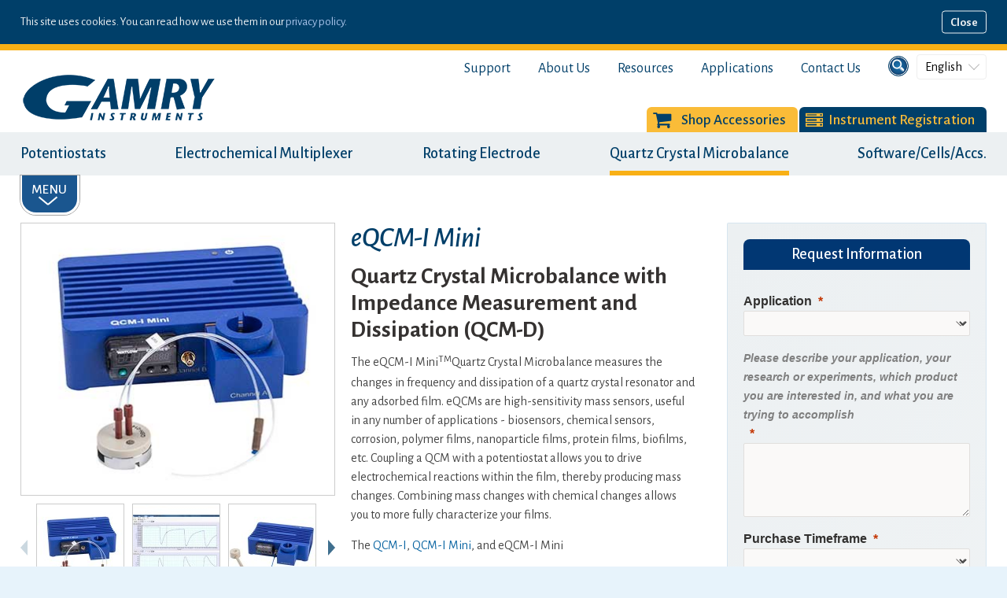

--- FILE ---
content_type: text/html; charset=utf-8
request_url: https://www.gamry.com/quartz-crystal-microbalance/eqcm-i-mini-dissipation/
body_size: 13659
content:
<!DOCTYPE html>
<html lang="en-US" data-country-code="US">
	<head>
		<base href="https://www.gamry.com/"><!--[if lte IE 6]></base><![endif]-->
		<title>Quartz Crystal Microbalance Dissipation: eQCM-I Mini QCM-D Gamry Instruments</title>
		<meta name="generator" content="Silverstripe CMS" />
<meta http-equiv="Content-Type" content="text/html; charset=utf-8" />
<meta name="description" content="QCM-D Quartz Crystal Microbalance with Dissipation Monitoring - QCM-I with Impedance Measurements  The eQCM-I Mini qcm with USB  potentiostat integration   
" /><meta name="keywords" content="qcm-d dissipation monitoring, impedance measurement, qcm sensor, quartz crystal microbalance, biosense software, microvacuum ltd">

    <link rel="alternate" hreflang="en-us" href="https://www.gamry.com/quartz-crystal-microbalance/eqcm-i-mini-dissipation/" />


		<meta name="viewport" content="width=device-width, initial-scale=1.0, maximum-scale=1.0, user-scalable=0">
		<meta name="twitter:card" content="app">
		<meta name="twitter:site" content="@TwitterDev">
		<meta name="twitter:description" content="The Gamry Instruments Mobile App is a convenient way to find Technical Support Articles, Application Notes, Electronic versions of our Instrument's User Manuals as well as news and events happening in the Electrochemical Research Arena.">
		<meta name="twitter:app:country" content="US">
		<meta name="twitter:app:name:iphone" content="Gamry">
		<meta name="twitter:app:id:iphone" content="1018838343">
		<meta name="twitter:app:url:iphone" content="https://itunes.apple.com/us/app/gamry/id1018838343?mt=8">
		<meta name="twitter:app:name:googleplay" content="Gamry">
		<meta name="twitter:app:id:googleplay" content="com.app.p9714FH">
		<meta name="twitter:app:url:googleplay" content="https://play.google.com/store/apps/details?id=com.app.p9714FH">
		<meta property="fb:pages" content="411724725513173" />
		<link rel="shortcut icon" href="https://www.gamry.com/favicon.png" />
		<link rel="canonical" href="https://www.gamry.com/quartz-crystal-microbalance/eqcm-i-mini-dissipation/" />
		
		<link rel="apple-touch-icon" href="gamry-icon.png"/>
		<link rel="apple-touch-icon-precomposed" href="gamry-icon.png" />
		<link rel="icon" sizes="192x192" href="gamry-icon192x192.png">
		
		
		<script type="application/ld+json">
			{
 			 "@context": "https://schema.org",
			 "@type": "WebSite",
  			 "url": "https://www.gamry.com/",
 			 "potentialAction": {
				 "@type": "SearchAction",
				 "target": "https://www.gamry.com/site-search/results?q={search}",
				 "query-input": "required name=search"
 			 }
			}
		</script>
		
		<script type="application/ld+json">
		{
			"@context":"https://schema.org",
			"@type":"Organization",
			"name":"Gamry Instruments",
			"description":"Gamry the Leader in Electrochemical Impedance Spectroscopy for Battery/Fuel Cell - Corrosion Testing. Potentiostat/Galvanostat Manufacturer since 1989",
			"logo":"https://www.gamry.com/gamry/mysite/images/logo.png",
			"image":"https://www.gamry.com/gamry/mysite/images/logo.png",
			"url":"https://www.gamry.com/",
			"sameAs":[
				"https://www.facebook.com/gamryinstruments",
				"https://twitter.com/gamry_inst",
				"https://www.linkedin.com/company/gamry-instruments",
				
				"https://www.youtube.com/gamryinstruments",
				
				"https://orders.gamry.com"
			],
			"telephone": "+1-215-682-9330",
			"faxNumber" : "+1-215-682-9331",
			"address" : {
				"@type":"PostalAddress",
				"addressLocality":"Warminster",
				"addressRegion":"PA",
				"postalCode":"18974",
				"streetAddress":"734 Louis Drive",
				"addressCountry" : "US"
			},
			"contactPoint" : [
				{
					"@type" : "ContactPoint",
					"contactOption" : "toll-free",
					"contactType" : "customer service",
					"telephone" : "+1-877-367-4267",
					"hoursAvailable" : {
						"@type" : "OpeningHoursSpecification",
						"dayOfWeek" : [
							"https://schema.org/Monday",
							"https://schema.org/Tuesday",
							"https://schema.org/Wednesday",
							"https://schema.org/Thursday",
							"https://schema.org/Friday"
						],
						"opens" : "09:00:00-05:00",
						"closes" : "17:00:00-05:00"
					}
				}
			]
		}
		</script>
	
		<!--[if lte IE 7]>
		<style type="text/css">
			@import url(themes/gamry/css/ie7.css);
		</style>
		<![endif]-->
		
		
		
		<!-- Google Tag Manager -->
<script>(function(w,d,s,l,i){w[l]=w[l]||[];w[l].push({'gtm.start':
new Date().getTime(),event:'gtm.js'});var f=d.getElementsByTagName(s)[0],
j=d.createElement(s),dl=l!='dataLayer'?'&l='+l:'';j.async=true;j.src=
'https://www.googletagmanager.com/gtm.js?id='+i+dl;f.parentNode.insertBefore(j,f);
})(window,document,'script','dataLayer','GTM-5WDRMT9');</script>
<!-- End Google Tag Manager -->

<!-- Google tag (gtag.js) -->
<script async src="https://www.googletagmanager.com/gtag/js?id=AW-1071552636"></script>
<script>
  window.dataLayer = window.dataLayer || [];
  function gtag(){dataLayer.push(arguments);}
  gtag('js', new Date());

  gtag('config', 'AW-1071552636');
</script>


<script>
  gtag('config', 'AW-1071552636/-JhWCMmc57YZEPyw-v4D', {
    'phone_conversion_number': '215-682-9330'
  });
</script>

		
	
	<link rel="stylesheet" type="text/css" href="/themes/gamry/css/fonts.css?m=1662379902" />
<link rel="stylesheet" type="text/css" href="/assets/_combinedfiles/Base.css?m=b9362af5bda8855ec45329f90bd2f82f3d647b07" />
<link rel="stylesheet" type="text/css" href="/assets/_combinedfiles/ProductListing.css?m=b04fa3d574a6530849e95030737ad4ab48dcdebf" />
<link rel="stylesheet" type="text/css" href="/iq-minisitepage/css/pages/MinisitePage.css?m=1662379742" />
<link rel="stylesheet" type="text/css" href="/themes/gamry/css/pages/MinisitePage.css?m=1662379902" />
<link rel="stylesheet" type="text/css" href="/themes/gamry/css/DynamicsForm.css?m=1746112936" />
</head>
	
	<body class="page ProductListing page-id-1559">
	<!-- Google Tag Manager (noscript) →
<!--
<noscript><iframe src="https://www.googletagmanager.com/ns.html?id=GTM-5WDRMT9"
height="0" width="0" style="display:none;visibility:hidden"></iframe></noscript>
-->
<!-- End Google Tag Manager (noscript) -->

    


	
		<div id="header_wrap" class="wrap">
			<header>
				<div id="head_right">
					<a href="javascript:;" id="show_search"><img src="https://www.gamry.com/themes/gamry/images/global/show_search.png" alt="Search this site" /></a>

					

						<div id="lang_select">
							<span class="current_lang">English<span class="expand"></span></span>
							<ul>
								
									<li class="current">
										<a href="/" rel="alternate"
					                           hreflang="en-us">English</a>
									</li>
								
									<li class="link">
										<a href="/cn-zh/home-3/" rel="alternate"
					                           hreflang="zh-cn">Chinese</a>
									</li>
								
							</ul>
						</div>



					

				</div><!--head_right-->
				<a href="https://www.gamry.com/" id="logo"><img src="https://www.gamry.com/themes/gamry/images/global/logo.png" alt="Gamry Instruments | Market Leader in the Support of Electrochemical Research"></a>
				<a href="/contact-us/sales/" id="mobile_contact">Contact Us</a>
				<nav>
					<ul id="top_nav">
						
							<li><a href="https://www.gamry.com/support-2/" target="_self" class="link" id="top_nav1">Support</a>
	
		<ul class="dropdown" style="display:none;">
			
				<li>
					<a href="https://www.gamry.com/support-2/technical-support/" target="_self">Technical Support</a>
					
				</li>
			
				<li>
					<a href="https://www.gamry.com/support-2/software-updates-3/" target="_self">Software Updates</a>
					
				</li>
			
				<li>
					<a href="https://www.gamry.com/support-2/documentation-downloads/" target="">Manuals</a>
					
				</li>
			
				<li>
					<a href="https://www.gamry.com/support-2/electrochemistry-courses-and-training/" target="_self">Courses and Training</a>
					
				</li>
			
				<li>
					<a href="https://www.gamry.com/support-2/contact-technical-support/" target="_self">Contact Support</a>
					
				</li>
			
				<li>
					<a href="https://help.gamry.com/Framework/index.html?framework_welcome.html" target="_blank">Framework Help</a>
					
				</li>
			
				<li>
					<a href="https://www.gamry.com/support-2/software/" target="_self">Software</a>
					
				</li>
			
				<li>
					<a href="https://www.gamry.com/support-2/legacy-devices/" target="_self">Legacy Devices</a>
					
				</li>
			
				<li>
					<a href="https://www.gamry.com/support-2/system-assurance/" target="_self">System Assurance</a>
					
				</li>
			
				<li>
					<a href="https://www.gamry.com/support-2/faqs/" target="_self">FAQ&#039;s</a>
					
				</li>
			
		</ul>
	

</li>
						
							<li><a href="https://www.gamry.com/about-us/" target="_self" class="link" id="top_nav2">About Us</a>
	
		<ul class="dropdown" style="display:none;">
			
				<li>
					<a href="https://www.gamry.com/the-gamry-difference/" target="">The Gamry Difference</a>
					
				</li>
			
				<li>
					<a href="https://www.gamry.com/about-us/life-and-times/" target="_self">Life and Times</a>
					
				</li>
			
				<li>
					<a href="https://www.gamry.com/about-us/our-team/" target="_self">Our Team</a>
					
				</li>
			
				<li>
					<a href="https://www.gamry.com/leader-in-eis/" target="">Leader in EIS</a>
					
				</li>
			
		</ul>
	

</li>
						
							<li><a href="https://www.gamry.com/resources-2/application-notes/" target="_self" class="link" id="top_nav3" heading="1">Resources</a>
	
		<ul class="dropdown" style="display:none;">
			
				<li>
					<a href="https://www.gamry.com/resources-2/application-notes/" target="_self">Application Notes</a>
					
				</li>
			
				<li>
					<a href="https://www.gamry.com/resources-2/webinars/" target="_self">Live Presentations</a>
					
				</li>
			
				<li>
					<a href="https://www.gamry.com/resources-2/looking-for-ideas/" target="">Looking for Ideas</a>
					
				</li>
			
				<li>
					<a href="https://www.gamry.com/news-and-announcements/shows-and-conferences/" target="">Shows-Conferences-Courses</a>
					
				</li>
			
				<li>
					<a href="https://www.gamry.com/resources-2/potentiostat-buying-guide/" target="_self">A Potentiostat Buying Guide</a>
					
				</li>
			
				<li>
					<a href="https://www.gamry.com/resources-2/gamry-blog/" target="_self">The Gamry Spark Blog</a>
					
				</li>
			
				<li>
					<a href="https://www.gamry.com/resources-2/gamry-product-videos/" target="_self">Video Library</a>
					
				</li>
			
				<li>
					<a href="https://www.gamry.com/resources-2/electrochemical-calculators-tools/" target="_self">Calculators</a>
					
				</li>
			
				<li>
					<a href="https://www.gamry.com/resources-2/white-papers/" target="_self">White Papers</a>
					
				</li>
			
				<li>
					<a href="https://www.gamry.com/resources-2/literature-database/" target="_self">Literature Database</a>
					
				</li>
			
				<li>
					<a href="https://www.gamry.com/resources-2/electrochemical-techniques/" target="_self">Electrochemical Techniques</a>
					
				</li>
			
		</ul>
	

</li>
						
							<li><a href="https://www.gamry.com/electrochemistry-applications/" target="_self" class="link" id="top_nav4">Applications</a>
	
		<ul class="dropdown" style="display:none;">
			
				<li>
					<a href="https://www.gamry.com/electrochemistry-applications/battery-test-equipment/" target="_self">Battery Testing</a>
					
				</li>
			
				<li>
					<a href="https://www.gamry.com/electrochemistry-applications/biological-electrochemistry/" target="_self">Biological Electrochemistry</a>
					
				</li>
			
				<li>
					<a href="https://www.gamry.com/electrochemistry-applications/cv-cyclic-voltammetry/" target="_self">CV - Cyclic Voltammetry Technique</a>
					
				</li>
			
				<li>
					<a href="https://www.gamry.com/electrochemistry-applications/corrosion/" target="_self">Electrochemical Corrosion</a>
					
				</li>
			
				<li>
					<a href="https://www.gamry.com/electrochemistry-applications/electrocatalysis/" target="">Electrocatalysis</a>
					
				</li>
			
				<li>
					<a href="https://www.gamry.com/electrochemistry-applications/electrolysis/" target="_self">Electrolysis </a>
					
				</li>
			
				<li>
					<a href="https://www.gamry.com/electrochemistry-applications/electrosynthesis/" target="_self">Electrosynthesis - Electrochemical Synthesis</a>
					
				</li>
			
				<li>
					<a href="https://www.gamry.com/electrochemistry-applications/fuel-cells/" target="_self">Fuel Cells</a>
					
				</li>
			
				<li>
					<a href="https://www.gamry.com/electrochemistry-applications/paints-and-coatings/" target="_self">Paints and Coatings   </a>
					
				</li>
			
				<li>
					<a href="https://www.gamry.com/electrochemistry-applications/photovoltaics/" target="_self">Photovoltaics</a>
					
				</li>
			
				<li>
					<a href="https://www.gamry.com/electrochemistry-applications/supercapacitors/" target="_self">Supercapacitors   </a>
					
				</li>
			
				<li>
					<a href="https://www.gamry.com/electrochemistry-applications/sensors/" target="_self">Sensors   </a>
					
				</li>
			
				<li>
					<a href="https://www.gamry.com/electrochemistry-applications/gamry-partners/" target="_self">Our Partners</a>
					
				</li>
			
		</ul>
	

</li>
						
							<li><a href="https://www.gamry.com/contact-us/sales-2/" target="_self" class="link" id="top_nav5" heading="1">Contact Us</a>
	
		<ul class="dropdown" style="display:none;">
			
				<li>
					<a href="https://www.gamry.com/contact-us/sales-2/" target="_self">Sales</a>
					
				</li>
			
				<li>
					<a href="https://www.gamry.com/contact-us/international/" target="_self">International Sales</a>
					
				</li>
			
				<li>
					<a href="https://www.gamry.com/contact-us/speak-to-an-electrochemist-2/" target="">Speak to an Electrochemist</a>
					
				</li>
			
				<li>
					<a href="https://www.gamry.com/contact-us/careers/" target="_self">Join Our Team</a>
					
				</li>
			
		</ul>
	

</li>
						
						
							<li class="tab-link" id="head-shop"><a href="https://orders.gamry.com" >Shop Accessories</a></li>
						
						
							<li class="tab-link" id="client-login"><a href="https://www.gamry.com/client-portal/my-account/" >Instrument Registration</a></li>
						
					</ul>
				</nav>
				<a href="javascript:;" class="nav_toggle"><span class="bar bar1"></span><span class="bar bar2"></span><span class="bar bar3"></span></a>
				<div id="site_search">
					<span>Search our site</span>
					<a href="javascript:;" id="close_search"></a>
					<form action="https://www.gamry.com/search/results" method="get" enctype="application/x-www-form-urlencoded">
						<div class="field">
							<input type="text" name="Search" class="text" placeholder="search..." id="head_search_input" />
						</div>
						<input type="submit" value="Search" class="action" id="site_search_submit" />
					</form>
				</div><!--site_search-->
			</header>
		</div><!--header_wrap-->

		<div id="nav_wrap" class="wrap">
			<nav class="desktop">
				<ul>
					
						<li>
							<a href="https://www.gamry.com/potentiostats/browse-all-potentiostats/" target="_self" class="link" id="main_nav1" heading="1">Potentiostats</a>
							
	
		<ul class="dropdown" style="display:none;">
			
				<li>
					<a href="https://www.gamry.com/potentiostats/browse-all-potentiostats/" target="_self">Browse All Potentiostats</a>
					
				</li>
			
				<li>
					<a href="https://www.gamry.com/potentiostats/gamry-pal/" target="">Gamry PAL Plus Cell Cable &amp; Adapter</a>
					
				</li>
			
				<li>
					<a href="https://www.gamry.com/potentiostats/interface/" target="_self">Interface</a>
					
					<ul>
						
						<li><a href="https://www.gamry.com/potentiostats/interface/interface-1010e-potentiostat/" target="_self">Interface 1010E</a></li>
						
						<li><a href="https://www.gamry.com/potentiostats/interface/interface-1010b/" target="_self">Interface 1010B</a></li>
						
						<li><a href="https://www.gamry.com/potentiostats/interface/interface-1010t-teaching-potentisotat/" target="_self">Interface 1010T</a></li>
						
						<li><a href="https://www.gamry.com/potentiostats/interface/interface-5000e-potentiostat/" target="_self">Interface 5000E</a></li>
						
						<li><a href="https://www.gamry.com/potentiostats/interface/interface-5000p/" target="_self">Interface 5000P</a></li>
						
					</ul>
					
				</li>
			
				<li>
					<a href="https://www.gamry.com/potentiostats/reference/" target="_self">Reference</a>
					
					<ul>
						
						<li><a href="https://www.gamry.com/potentiostats/reference/reference-620/" target="_self">Reference 620</a></li>
						
						<li><a href="https://www.gamry.com/potentiostats/reference/reference-3020/" target="_self">Reference 3020</a></li>
						
						<li><a href="https://www.gamry.com/potentiostats/reference/reference-3020-and-30k-booster/" target="_self">Reference 3020AE</a></li>
						
						<li><a href="https://www.gamry.com/potentiostats/reference/reference-30k-booster/" target="_self">Reference 30k Booster</a></li>
						
						<li><a href="https://www.gamry.com/potentiostats/reference/reference-3000/" target="_self">Reference 3000</a></li>
						
						<li><a href="https://www.gamry.com/potentiostats/reference/reference-3000-auxiliary-electrometer/" target="_self">Reference 3000AE</a></li>
						
					</ul>
					
				</li>
			
				<li>
					<a href="https://www.gamry.com/potentiostats/kolibrik/" target="_self">Kolibrik Potentiostats</a>
					
					<ul>
						
						<li><a href="https://www.gamry.com/potentiostats/kolibrik/ptc-0520e/" target="_self">PTC-0520E</a></li>
						
						<li><a href="https://www.gamry.com/potentiostats/kolibrik/ptc-0550e/" target="_self">PTC-0550E</a></li>
						
						<li><a href="https://www.gamry.com/potentiostats/kolibrik/ptc-1020e/" target="_self">PTC-1020E</a></li>
						
						<li><a href="https://www.gamry.com/potentiostats/kolibrik/ptc-1050ew/" target="_self">PTC-1050EW</a></li>
						
						<li><a href="https://www.gamry.com/potentiostats/kolibrik/ptc-05100ew/" target="_self">PTC-05100EW</a></li>
						
						<li><a href="https://www.gamry.com/potentiostats/kolibrik/ptc-10100ew/" target="_self">PTC-10100EW</a></li>
						
						<li><a href="https://www.gamry.com/potentiostats/kolibrik/megaeis-product/" target="_self">MegaEIS</a></li>
						
						<li><a href="https://www.gamry.com/potentiostats/kolibrik/about-kolibrik/" target="">About Kolibrik</a></li>
						
					</ul>
					
				</li>
			
				<li>
					<a href="https://www.gamry.com/potentiostats/multichannel-potentiostat/" target="_self">Multichannel Potentiostat</a>
					
				</li>
			
				<li>
					<a href="https://www.gamry.com/potentiostats/bipotentiostat/" target="_self">Bipotentiostat</a>
					
				</li>
			
				<li>
					<a href="https://www.gamry.com/potentiostats/accessories/lpi-1010/" target="">Accessories</a>
					
					<ul>
						
						<li><a href="https://www.gamry.com/potentiostats/accessories/lpi-1010/" target="_self">LPI1010</a></li>
						
						<li><a href="https://www.gamry.com/potentiostats/accessories/eis-box/" target="_self">EIS Box</a></li>
						
					</ul>
					
				</li>
			
		</ul>
	


						</li>
					
						<li>
							<a href="https://www.gamry.com/imx8-electrochemical-multiplexer/" target="_self" class="link" id="main_nav2">Electrochemical Multiplexer</a>
							
	


						</li>
					
						<li>
							<a href="https://www.gamry.com/rxe10k-rotating-electrode/" target="_self" class="link" id="main_nav3">Rotating Electrode</a>
							
	


						</li>
					
						<li>
							<a href="https://www.gamry.com/quartz-crystal-microbalance/" target="_self" class="section" id="main_nav4">Quartz Crystal Microbalance</a>
							
	
		<ul class="dropdown" style="display:none;">
			
				<li>
					<a href="https://www.gamry.com/quartz-crystal-microbalance/eqcm15/" target="_self">eQCM 15M</a>
					
				</li>
			
				<li>
					<a href="https://www.gamry.com/quartz-crystal-microbalance/qcm-i-dissipation/" target="_self">QCM-I</a>
					
				</li>
			
				<li>
					<a href="https://www.gamry.com/quartz-crystal-microbalance/qcm-i-mini-dissipation/" target="_self">QCM-I Mini</a>
					
				</li>
			
				<li>
					<a href="https://www.gamry.com/quartz-crystal-microbalance/eqcm-i-mini-dissipation/" target="_self">eQCM-I Mini</a>
					
				</li>
			
		</ul>
	


						</li>
					
						<li>
							<a href="https://www.gamry.com/cells-and-accessories/electrochemical-cells/" target="_self" class="link" id="main_nav5" heading="1">Software/Cells/Accs.</a>
							
	
		<ul class="dropdown" style="display:none;">
			
				<li>
					<a href="https://www.gamry.com/cells-and-accessories/electrochemical-cells/" target="_self">Electrochemical Cells</a>
					
					<ul>
						
						<li><a href="https://www.gamry.com/cells-and-accessories/electrochemical-cells/1l-rotating-cylinder-electrode-cell/" target="">1L Rotating Cylinder Electrode Cell</a></li>
						
						<li><a href="https://www.gamry.com/cells-and-accessories/electrochemical-cells/bulk-electrolysis-cells/" target="_self">Bulk Electrolysis Cell Kit</a></li>
						
						<li><a href="https://www.gamry.com/cells-and-accessories/electrochemical-cells/dr-bob-s-cell/" target="_self">Dr. Bob&#039;s Cell</a></li>
						
						<li><a href="https://www.gamry.com/cells-and-accessories/electrochemical-cells/eurocell-corrosion-cell/" target="_self">EuroCell </a></li>
						
						<li><a href="https://www.gamry.com/cells-and-accessories/electrochemical-cells/flexcell-critical-pitting-temperature-cell-kit/" target="_self">FlexCell</a></li>
						
						<li><a href="https://www.gamry.com/cells-and-accessories/electrochemical-cells/multiport-corrosion-cell-kit/" target="_self">MultiPort Corrosion Cell Kit</a></li>
						
						<li><a href="https://www.gamry.com/cells-and-accessories/electrochemical-cells/paracell-kit-for-flat-specimens/" target="_self">ParaCell Standard</a></li>
						
						<li><a href="https://www.gamry.com/cells-and-accessories/electrochemical-cells/paracell-kit-polycarbonate-ends/" target="_self">ParaCell Glass Body</a></li>
						
						<li><a href="https://www.gamry.com/cells-and-accessories/electrochemical-cells/paracell-kit-peek/" target="_self">ParaCell Peek Ends</a></li>
						
						<li><a href="https://www.gamry.com/cells-and-accessories/electrochemical-cells/ptc1-paint-test-cell/" target="_self">PTC1</a></li>
						
						<li><a href="https://www.gamry.com/cells-and-accessories/electrochemical-cells/portholes-electrochemical-sample-masks/" target="_self">PortHoles</a></li>
						
					</ul>
					
				</li>
			
				<li>
					<a href="https://www.gamry.com/cells-and-accessories/battery-testing/" target="_self">Battery Testing</a>
					
					<ul>
						
						<li><a href="https://www.gamry.com/cells-and-accessories/battery-testing/lithium-battery-materials-cell/" target="_self">Lithium Battery Materials Cell</a></li>
						
						<li><a href="https://www.gamry.com/cells-and-accessories/battery-testing/battery-holders/" target="_self">18650 / Coin Cell Battery Holders</a></li>
						
						<li><a href="https://www.gamry.com/cells-and-accessories/battery-testing/universal-battery-holder/" target="_self">Universal Battery Holder</a></li>
						
						<li><a href="https://www.gamry.com/cells-and-accessories/battery-testing/pouch-cell-holder/" target="_self">Pouch Cell Holder</a></li>
						
					</ul>
					
				</li>
			
				<li>
					<a href="https://www.gamry.com/cells-and-accessories/echem-h-cells/" target="_self">Echem H-Cells</a>
					
					<ul>
						
						<li><a href="https://www.gamry.com/cells-and-accessories/echem-h-cells/h-cells/" target="_self">H-Cells</a></li>
						
						<li><a href="https://www.gamry.com/cells-and-accessories/echem-h-cells/photo-ec-h-cells/" target="_self">Photo EC H-Cell Kit</a></li>
						
						<li><a href="https://www.gamry.com/cells-and-accessories/echem-h-cells/ptfe-h-cells/" target="_self">PTFE H-Cell Kit</a></li>
						
						<li><a href="https://www.gamry.com/cells-and-accessories/echem-h-cells/ptfe-pec-h-cells/" target="_self">PTFE Photo-Echem H-Cell</a></li>
						
					</ul>
					
				</li>
			
				<li>
					<a href="https://www.gamry.com/cells-and-accessories/electrodes/" target="_self">Electrodes</a>
					
					<ul>
						
						<li><a href="https://www.gamry.com/cells-and-accessories/electrodes/working-electrode/" target="_self">Working Electrodes</a></li>
						
						<li><a href="https://www.gamry.com/cells-and-accessories/electrodes/reference-electrodes/" target="_self">Reference Electrodes</a></li>
						
						<li><a href="https://www.gamry.com/cells-and-accessories/electrodes/screen-printed-electrodes/" target="_self">Screen Printed Electrodes</a></li>
						
						<li><a href="https://www.gamry.com/cells-and-accessories/electrodes/spe-stands/" target="_self">Screen Printed Electrode Stands</a></li>
						
					</ul>
					
				</li>
			
				<li>
					<a href="https://www.gamry.com/cells-and-accessories/instrument-accessories/" target="_self">Instrument Accessories</a>
					
					<ul>
						
						<li><a href="https://www.gamry.com/cells-and-accessories/instrument-accessories/tdc-5-temperature-controller/" target="_self">TDC5 Temperature Controller</a></li>
						
						<li><a href="https://www.gamry.com/cells-and-accessories/instrument-accessories/faraday-cage-optical-shield/" target="">Faraday Cage Optical Shield</a></li>
						
						<li><a href="https://www.gamry.com/cells-and-accessories/instrument-accessories/faraday-shield/" target="_self">Faraday Shield</a></li>
						
						<li><a href="https://www.gamry.com/cells-and-accessories/instrument-accessories/faraday-shield-with-window/" target="_self">Faraday Shield with Conductive-glass Window</a></li>
						
					</ul>
					
				</li>
			
				<li>
					<a href="https://www.gamry.com/cells-and-accessories/gamry-cables/" target="_self">Gamry Cables</a>
					
				</li>
			
				<li>
					<a href="https://www.gamry.com/cells-and-accessories/spectroelectrochemistry/" target="_self">Spectro &amp; Photo Electrochemistry</a>
					
					<ul>
						
						<li><a href="https://www.gamry.com/cells-and-accessories/spectroelectrochemistry/spectroelectrochemical-raman-cell-kit/" target="_self">Raman Glass Cell Kit</a></li>
						
						<li><a href="https://www.gamry.com/cells-and-accessories/spectroelectrochemistry/spectroelectrochemical-raman-cuvette-cell-kit/" target="_self">Raman Cuvette Cell Kit</a></li>
						
						<li><a href="https://www.gamry.com/cells-and-accessories/spectroelectrochemistry/imps-imvs/" target="_self">Dye Solar Cell Testing</a></li>
						
						<li><a href="https://www.gamry.com/cells-and-accessories/spectroelectrochemistry/spectroelectrochemical-uv-cis-cuvette-cell-kit/" target="_self">UV-Vis Cuvette Cell Kit</a></li>
						
					</ul>
					
				</li>
			
				<li>
					<a href="https://www.gamry.com/cells-and-accessories/spectroelectrochemistry/imps-imvs/" target="_self">Dye Solar Cell Testing</a>
					
				</li>
			
				<li>
					<a href="https://www.gamry.com/cells-and-accessories/electrochemistry-teaching-kit/" target="_self">eChem Teaching Kit</a>
					
				</li>
			
				<li>
					<a href="https://www.gamry.com/cells-and-accessories/digielch-electrochemical-simulation-software/" target="_self">DigiElch Software</a>
					
				</li>
			
				<li>
					<a href="https://www.gamry.com/support-2/software/echem-toolkitpy/" target="_self">ToolkitPy</a>
					
				</li>
			
		</ul>
	


						</li>
					
				</ul>
			</nav>
		</div><!--nav_wrap-->
	



    
    <div id="main_wrap" class="wrap">
    	<div id="main">
        	<div id="page_type" class="internal minisite typography">
				
	            	
	
		
			<div id="minisite_flyout_ct" class="">
				<div id="minisite_flyout">
					<a href="javascript:;" id="toggle_minisite_flyout">
						<span class="closed">Menu</span>
						<span class="opened">Close</span>
						<span class="bar bar1"></span>
						<span class="bar bar2"></span>
					</a>
					<h2>Quartz Crystal Microbalance</h2>
					<ul class="nav">
					
						<li><a href="/quartz-crystal-microbalance/" target="_self">Quartz Crystal Microbalance</a></li>
					
					
						
							<li><a href="/quartz-crystal-microbalance/eqcm15/" target="_self" class="link">eQCM 15M</a></li>
						
					
						
							<li><a href="/quartz-crystal-microbalance/qcm-i-dissipation/" target="_self" class="link">QCM-I</a></li>
						
					
						
							<li><a href="/quartz-crystal-microbalance/qcm-i-mini-dissipation/" target="_self" class="link">QCM-I Mini</a></li>
						
					
						
							<li><a href="/quartz-crystal-microbalance/eqcm-i-mini-dissipation/" target="_self" class="current">eQCM-I Mini</a></li>
						
					
					</ul><!--minisite_sidebar_nav-->
				</div><!--minisite_sidebar-->
			</div><!--minisite_flyout_ct-->
		
	



				
                <div id="minisite_right">
                    
						<section id="page_left">
							<div class="inside">
					
						



	<div class="product-top">
		<div class="product-title">

			<h1>
				
				eQCM-I Mini
			</h1>

		</div>

		<div class="image">
				<div id="photo-holder">
					<div id="large-photo">
						
							<a href="/assets/Uploads/QCM-D-QCM-i-Quartz-Crystal-Microbalance2.jpg" target="_blank" class="colorbox">
								<img src="/assets/Uploads/QCM-D-QCM-i-Quartz-Crystal-Microbalance2__ScaleMaxWidthWzQwMF0.jpg" id="large-image" />
							</a>
						
					</div>
				</div><!--photo-holder-->

			
				<div id="photo-thumbs">
					<div class="slider" id="slider-1">
						<a href="javascript:;" class="slide-left"></a>
						<div class="slider-window">
							<div class="table">
								<div class="tr">
									<div class="td slide">
										<a href="/assets/Uploads/QCM-D-QCM-i-Quartz-Crystal-Microbalance2__ScaleMaxWidthWzQwMF0.jpg" target="_blank" class="show-photo" data-full-size="/assets/Uploads/QCM-D-QCM-i-Quartz-Crystal-Microbalance2.jpg">
											<img width="110" height="110" alt="QCM D QCM i Quartz Crystal Microbalance Dissipation/Impedance" src="/assets/Uploads/QCM-D-QCM-i-Quartz-Crystal-Microbalance2__PadWzExMCwxMTAsIkZGRkZGRiIsMF0.jpg" loading="lazy" />

										</a>
									</div>
									
										
										<div class="td slide">
											<a href="/assets/Uploads/software-control-measurement2.jpg" target="_blank" class="show-photo" title="QCM-D / eQCM-i Mini Quartz Crystal Microbalance Software Control Measurement" data-full-size="/assets/Uploads/software-control-measurement2.jpg">
												<img width="110" height="110" alt="QCM-D / eQCM-i Mini Quartz Crystal Microbalance software control measurement2" src="/assets/Uploads/software-control-measurement2__PadWzExMCwxMTAsIkZGRkZGRiIsMF0.jpg" loading="lazy" />

											</a>
										</div>
										
									
										
										<div class="td slide">
											<a href="/assets/Uploads/qcm-i-mini-flat-specimen-holder.jpg" target="_blank" class="show-photo" title="eQCM-I Mini QCM with Impedance Measurement / Dissipation Monitoring" data-full-size="/assets/Uploads/qcm-i-mini-flat-specimen-holder.jpg">
												<img width="110" height="110" alt="eqcm i mini flat specimen holder" src="/assets/Uploads/qcm-i-mini-flat-specimen-holder__PadWzExMCwxMTAsIkZGRkZGRiIsMF0.jpg" loading="lazy" />

											</a>
										</div>
										
									
										
										<div class="td slide">
											<a href="/assets/Uploads/eqcm-i-mini-quartz-crystal-microbalance-qcm.jpg" target="_blank" class="show-photo" title="eQCM-i Mini QCM - Quartz Crystal Microbalance" data-full-size="/assets/Uploads/eqcm-i-mini-quartz-crystal-microbalance-qcm.jpg">
												<img width="110" height="110" alt="eqcm i mini quartz crystal microbalance qcm" src="/assets/Uploads/eqcm-i-mini-quartz-crystal-microbalance-qcm__PadWzExMCwxMTAsIkZGRkZGRiIsMF0.jpg" loading="lazy" />

											</a>
										</div>
										
									
								</div>
							</div>
						</div>
						<a href="javascript:;" class="slide-right"></a>
					</div>
				</div>
			

		</div>

		<div class="content">

			<h2>Quartz Crystal Microbalance&nbsp;with Impedance Measurement and Dissipation&nbsp;(QCM-D)</h2><p>The eQCM-I Mini<span class="superscript">TM</span>Quartz Crystal Microbalance measures the changes in frequency and dissipation of a quartz crystal resonator and any adsorbed film. eQCMs are high-sensitivity mass sensors, useful in any number of applications - biosensors, chemical sensors, corrosion, polymer films, nanoparticle films, protein films, biofilms, etc. Coupling a QCM with a potentiostat allows you to drive electrochemical reactions within the film, thereby producing mass changes. Combining mass changes with chemical changes allows you to more fully characterize your films.&nbsp;</p><p>The&nbsp;<a href="/quartz-crystal-microbalance/qcm-i-dissipation/">QCM-I</a>, <a href="/quartz-crystal-microbalance/qcm-i-mini-dissipation/">QCM-I Mini</a>, and eQCM-I Mini<!--- &nbsp;are manufactured by MicroVacuum Ltd. (<a title="MicroVacuum" rel="noopener noreferrer" href="http://www.owls-sensors.com/" target="_blank">http://www.owls-sensors.com/</a>) of Budapest, Hungary. MicroVacuum has integrated control of our USB-based potentiostats into their BioSense software (V3 or higher). Gamry has partnered with MicroVacuum for distribution of these instruments.&nbsp;---></p>

			
				<div class="btns">
					
						
                            
                    <a href="https://player.vimeo.com/video/1003263855?badge=0&amp;autopause=0&amp;player_id=0&amp;app_id=58479" class="yt-img">
                        <svg version="1.1" xmlns="https://www.w3.org/2000/svg" xmlns:xlink="https://www.w3.org/1999/xlink" x="0px" y="0px" viewBox="0 0 24 24" xml:space="preserve">
                            <path class="fill" fill-rule="evenodd" clip-rule="evenodd" d="M6,0h12c3.3,0,6,2.7,6,6v12c0,3.3-2.7,6-6,6H6c-3.3,0-6-2.7-6-6V6C0,2.7,2.7,0,6,0z M8,17.3C8,16.8,8,7.1,8,6.7c0-0.5,0.6-0.9,1.2-0.6c0.5,0.2,8.7,4.9,9.4,5.3c0.5,0.3,0.5,0.9,0,1.2c-0.6,0.3-8.8,5-9.5,5.3C8.7,18.2,8,17.9,8,17.3z"/>
                        </svg>
                        Watch Product Video
                    </a>
                
						
						<div style="display:none;">
							<div id="video_popup" class="typography">
								<div class="video-holder">
									<iframe width="480" height="360" frameborder="0" allowFullScreen gesture="media"></iframe>
								</div>
								<div class="yt-content"></div>
							</div>
						</div>
					


				</div>
			
		</div>

		



		

		<div id="tab_jumplinks">
			<a data-trigger-accordion="#tab1" href="javascript:;">eQCM-I Mini Product Details</a>
			<a data-trigger-accordion="#tab2" href="javascript:;">eQCM-I Mini Specifications</a>
			
			<a data-trigger-accordion="#tab4" href="javascript:;">eQCM-I Mini Manuals</a>
			<a data-trigger-accordion="#tab5" href="javascript:;">eQCM-I Mini Accessories</a>
			<a data-trigger-accordion="#tab6" href="javascript:;">Application Notes</a>
			
			
			
			
		</div>

	</div>

	<div id="tab_container">



		
			<h3 id="tab1">eQCM-I Mini Product Details</h3>
			<div class="tab_content">
					<p><strong>The resonant frequency and the bandwidth of the resonant conductance curve are determined. The bandwidth or full width at half maximum, (FWHM) is direct correlation with the quality factor (Q) which is by definition the inverse of the well known dissipation (D).</strong></p><h4 title="&quot;QCM-D"><strong>eQCM-I Mini Features:</strong></h4><ul><li>Both the frequency and the quality of resonance (FWHM or bandwidth or dissipation) are measured</li>
<li>Different harmonics (up to the 13th overtone at 5MHz crystals) can be quickly and sequentially measured</li>
<li>Temperature control from <span><span class="ui-provider wt b c d e f g h i j k l m n o p q r s t u v w x y z ab ac ae af ag ah ai aj ak">15° C to 60° (± 0,02° C)&nbsp;</span></span>is included</li>
<li>EC measurement module is optionally available with ITO-QCM sensors</li>
<li>Modular sensor holder up to 4 measuring channels</li>
<li>External PC with Windows® 10/11; communication with QCM-I via USB</li>
</ul><p style="text-align: center;"><img class="center" title="QCM-D / Quartz Crystal Microbalance BioSense software controls the eQCM-I" src="assets/Uploads/_resampled/ResizedImageWzYwMCwzMjFd/qcm-i-software-control-measurement.jpg" alt="QCM-D/ Quartz Crystal Microbalance software control measurement for eQCM-i Mini" width="600" height="321"></p><p style="text-align: left;">&nbsp;The software performs full control of the eQCM-I Mini Instrument.&nbsp; Two measurement modes are available:</p><ol><li>Resonance:&nbsp; Measurement of resonance curve and calculation of the resonance frequency &amp; FWHM up to 80 MHz</li>
<li>QCM-t:&nbsp; Continuous measurement of the resonance parameters and the temperature of the flow-cell.</li>
</ol><p><strong>Calculation</strong>:&nbsp; Various eQCM and ad-layer parameters can be calculated using standard or custom made models.&nbsp; All these parameters can be displayed on the screen, printed, saved or can be exported for further evaluation.</p><p><strong>What's Included:</strong></p><ul><li>eQCM unit with two channels (one channel is temperature controlled)</li>
<li>Microsoft® Surface Pro Tablet with Windows® 10 Pro</li>
<li>QSH-014 QCM Sensor Holder (flow through type)</li>
<li>QSHE-014 QCM Sensor Holder (flow through type) with "leak free" Ag/AgCl reference electrode</li>
<li>BioSense EC 3.xx Software (one user license)</li>
</ul><p><em>*Potentiostat Not Included</em></p>

					


			</div>
		

		
			<h3 id="tab2">eQCM-I Mini Specifications</h3>
			<div class="tab_content">
					<div style="overflow-x: auto;">
<table style="border: 0px none; width: 100%; font-family: Arial, Helvetica, sans-serif; font-size: 14px;" align="center"><tbody><tr><td style="background-color: #f0f3f5; border: none;" colspan="2">
<h4 style="text-align: center;">Technical Information</h4>
</td>
</tr><tr><td style="border: none; vertical-align: middle; padding-top: 10px;">Measuring Principle</td>
<td style="border: none; text-align: center;">
<p>The QCM-I Mini unit is a high sensitivity mass sensor which measures<br>the change in frequency of a quartz crystal resonator and<br>as a label free biosensor it measures the “wet mass” of the<br>adsorbed layer in processes occurring at or near the sensor<br>surface. The measuring principle is based on impedance analysis<br>of the quartz crystal. The resonant frequency (f<span class="subscript">res</span>) and the<br>bandwidth of the resonant conductance curve are determined.<br>The bandwidth or full width at half maximum (FWHM) is in direct<br>correlation with the quality factor (Q) which is by definition<br>the inverse of the well known dissipation (D).</p>
</td>
</tr><tr><td style="background-color: #f0f3f5; vertical-align: middle; border: none;">Measurement Channels</td>
<td style="text-align: center; background-color: #f0f3f5; border: none;">2<br>1st : Temperature controlled<br>2nd : Connection for a variety of external sensor-holder modules</td>
</tr><tr><td style="border: none; padding-top: 10px;">Frequency Range</td>
<td style="border: none; text-align: center;">1-80 MHz,up to the 13<span class="superscript">th</span> overtone for a 5 MHz Crystal</td>
</tr><tr><td style="background-color: #f0f3f5; border: none;">
<p>Resonance Frequency<br>Sensitivity in Liquid</p>
</td>
<td style="text-align: center; vertical-align: middle; background-color: #f0f3f5; border: none;">
<p>≤ 2 x 10<sup>-</sup><span class="superscript">1</span> Hz</p>
</td>
</tr><tr><td style="border: none; vertical-align: middle;">Dissipation Sensitivity <br>in Liquid</td>
<td style="text-align: center; vertical-align: middle; border: none;">
<p>≤ 1 x 10<sup>-</sup><span class="superscript">7</span></p>
</td>
</tr><tr><td style="background-color: #f0f3f5; border: none;">
<p>Mass Sensitivity in Liquid *</p>
</td>
<td style="text-align: center; background-color: #f0f3f5; border: none;">≤ 1 ng/cm<sup><span style="font-size: 8px;">2</span></sup></td>
</tr><tr><td style="border: none;">
<p>Parameters Recorded <br>for each&nbsp;Overtone</p>
</td>
<td style="text-align: center; border: none;">
<p>Resonance Curve, Frequency, ΔFrequency, FWHM, <span>Δ</span>FWHM, Q,<br>Dissipation, <span>Δ</span>Dissipation, Temperature, etc.</p>
</td>
</tr><tr><td style="border: none; background-color: #f0f3f5;" colspan="2">
<h4 style="text-align: center;">Temperature Control</h4>
</td>
</tr><tr><td style="border: none;">Working Temperature</td>
<td style="border: none; text-align: center;">15 <span class="superscript">o</span>C to 60&nbsp;<span class="superscript">o</span>C</td>
</tr><tr><td style="background-color: #f0f3f5; border: none;">Temperature Stability</td>
<td style="background-color: #f0f3f5; border: none; text-align: center;">± 0.02 <span class="superscript">o</span>C</td>
</tr><tr><td style="border: none; text-align: left;">Temperature control</td>
<td style="text-align: center; border: none;">Set manually or via software</td>
</tr><tr><td style="background-color: #f0f3f5; border: none; padding-top: 15px;" colspan="2">
<h4 style="text-align: center;">Fluidic and Sample</h4>
</td>
</tr><tr><td style="border: none;">Flow Cell Volume</td>
<td style="text-align: center; border: none;">~ 40 μl (typical with Ø14 mm crystals)</td>
</tr><tr><td style="background-color: #f0f3f5; border: none;">Wetted Parts</td>
<td style="background-color: #f0f3f5; border: none; text-align: center;">&nbsp;PTFE, PEEK, SS, VITON (or Kalrez )</td>
</tr><tr><td style="border: none; vertical-align: middle;">Sample Loading</td>
<td style="text-align: center; border: none;">Customer Supplied or Integrated Options</td>
</tr><tr><td style="background-color: #f0f3f5; border: none;">Pump</td>
<td style="background-color: #f0f3f5; border: none; text-align: center;">&nbsp;Customer Supplied, Syringe Pump or Integrated Peristaltic Options</td>
</tr><tr><td style="border: none; vertical-align: middle;">Other Sample Cell Options</td>
<td style="border: none; text-align: center;">
<p>Electrochemical flow-cell, Open Cuvette, Immersion, Vacuum,<br>High-pressure, Remote Low-profile, Ellipsometry, Microscopy,<br>Custom...</p>
</td>
</tr><tr><td style="background-color: #f0f3f5; border: none;" colspan="2">
<h4 style="text-align: center;">Physical Dimensions<br>(without the computer)</h4>
</td>
</tr><tr><td style="border: none;">Dimensions, weight</td>
<td style="border: none; text-align: center;">180 mm x 175 mm x 68mm, 1.35 Kg</td>
</tr><tr><td style="background-color: #f0f3f5; border: none;" colspan="2">
<h4 style="text-align: center;">Software</h4>
</td>
</tr><tr><td style="border: none;">BioSense</td>
<td style="border: none; text-align: center;">Universal software platform for QCM &amp; EC measurements</td>
</tr><tr><td style="background-color: #f0f3f5; border: none;">Import / Export of data</td>
<td style="background-color: #f0f3f5; border: none; text-align: center;">Export to third party software Excel, JPG, BPM, WMF etc.&nbsp;</td>
</tr><tr><td style="border: none;">PC Control</td>
<td style="border: none; text-align: center;">USB 2.0, Windows® 10&nbsp;</td>
</tr><tr><td style="background-color: #f0f3f5; border: none;" colspan="2">
<h4 style="text-align: center;">Electrical</h4>
</td>
</tr><tr><td style="border: vertical-align: middle;">Power Supply</td>
<td style="border: none; text-align: center;">12VDC power supply with universal input voltage <br>( 100V-240V AC / 50-60 Hz )</td>
</tr></tbody></table></div><p>* The Sauerbrey relation is assumed to be valid.<br>All specifications are subject to change without notice.</p>

			</div>
		

		

		
			<h3 id="tab4">eQCM-I Mini Manuals</h3>
			<div class="tab_content">
					
					
					<ul id="download_list">
						
						<li class="pdf odd"><a href="/assets/Uploads/BioSense.pdf" target="_new">BioSense 3.xx Software Data Sheet</a></li>
						
						<li class="pdf "><a href="/assets/Uploads/QCM-I-Mini-Data-Sheet-V2.pdf" target="_new">Quartz Crystal Microbalance with Dissipation | eQCM-I Mini Data Sheet</a></li>
						
						<li class="pdf odd"><a href="/assets/uploads/QCM-I_mini_20250916_digi.pdf" target="_new">eQCM-i Mini Operator&#039;s Manual</a></li>
						
					</ul>
					

			</div>
		

		
			<h3 id="tab5">eQCM-I Mini Accessories</h3>
			<div class="tab_content">
					<p><strong>Accessories:</strong></p><ul><li>QSH-014 - QCM sensor holder with flow cell for 14 mm crystals (Part #974-00001)</li>
<li>QSHE-014 - eQCM holder for electrochemical QCM measurements for 14 mm crystals (Part #974-00002)</li>
<li>O-ring kit for QSH-014 -- 1 pc 12x2mm Silicone with Au wires, 3 pcs 12x2mm Viton (Part #974-00016)</li>
<li>O-ring kit for QSHE-014 (1 pc 12x2mm Silicone with Au wires, 3 pcs 12x2mm Viton, 2 pcs 4x1mm Silicone) (Part #974-00017)</li>
<li>Pt counter electrode kit for QSHE-014 (Ø 6mm with M2 nut) (Part #974-00018)</li>
<li>Leak-free reference electrode (Ag/AgCl) for QSHE-014 with sealing kit (Part #974-00019)</li>
<li>PCB-kit for QSH-014 with M2.5 screws (Part #974-00020)</li>
<li>Nut and ferrule set (5 sets of P259 flangeless ferrules and P252 nuts 1/4-28 flat bottom) (Part #974-00022)</li>
<li>Nut and ferrule set (5 sets of M650 flangeless ferrules and M644-03 nuts 6-40 flat bottom) (Part #974-00023)</li>
<li>Luer (female) connector with 1/4-28 union&nbsp; (Part #974-00024)</li>
<li>Perifit to connect Teflon tube to Tygon pump tube, PEEK, fits nut MV-SP-007 (Part #974-00025)</li>
<li>FEP tubing (OD 1/16”, ID 0.03”, 10ft long) (Part #974-00026)</li>
<li>RF cable-kit (200 mm long) to connect remote QCM sensor holder to main unit (Part #974-00027)</li>
<li>Cleaning holder to hold six (6) crystals, PEEK (Part #974-00028)</li>
<li>RF calibration-kit for service purposes (Part #974-00029)</li>
<li>Calibration-kit for training purposes (Part #974-00030)</li>
<li>Test electrical cable with 1mm banana socket and 2mm banana socket, Silicone, 500mm long (Part #974-00031)</li>
<li>Test electrical cable with 1mm banana socket and 4mm banana socket, Silicone, 500mm long (Part #974-00032)</li>
<li>Test electrical cable with 2mm banana plug and 2mm banana socket, Silicone, 500mm long (Part #974-00033)</li>
<li>Test electrical cable with 2mm banana plug and 4mm banana socket, Silicone, 500mm long (Part #974-00034)</li>
<li>QSH-dip - QCM sensor holder for dip-in applications (Part #974-00003)</li>
<li>QSH-vac - QCM sensor holder for vacuum applications (Part #974-00004)</li>
<li>QSH-HT-HP - QCM sensor holder for high temperature and high pressure applications (Part #974-00005)</li>
<li>QSH-ext - extension RF cable assembly for remote QCM sensor holder (Part #974-00006)</li>
<li>QMH - QCM measuring head with temperature control (Part #974-00007)</li>
<li>UVO - mini UV Ozone cleaner (Part #974-00008)</li>
<li>PSC-10 - plasma surface cleaner (Part #974-00009)</li>
<li>SYR-2 - two-channel syringe pump (Part #974-00010)</li>
<li>SASV - semi-automatic switching valve with BioSense 3.xx software module (Part #974-00011)</li>
<li>BioSense - BioSense 3.xx software, second user license (Part #974-00012)</li>
<li>BioSense upgrade - BioSense 2.xx software upgrade to BioSense 3.xx (Part #974-00013)</li>
<li>BioSense EC upgrade - BioSense 3.xx software upgrade to BioSense EC 3.xx&nbsp;(Part #974-00014)</li>
<li>Customer training - customer training via internet (max. 4 hours) to use the QCM and Biosense (Part #974-00015)</li>
</ul><p><a rel="noopener noreferrer" href="https://orders.gamry.com/qcm/crystals.html" target="_blank"><br>Quartz Crystals</a> Available at the Gamry On-Line Store</p>

			</div>
		

		
			<h3 id="tab6">Application Notes</h3>
			<div class="tab_content">
					<p><a rel="noopener noreferrer" href="/assets/Uploads/Label-free-methods-Review-OWLS-QCM-I-modeling-2021.pdf" target="_blank">Label free methods Review OWLS-QCM-I Modeling &gt;&nbsp;Advances in Colloid and Interface Science</a></p><p><a rel="noopener noreferrer" href="/assets/Uploads/QCM-I-StandardFluidicConfigurations-170419.pdf" target="_blank">Fluidic Configurations for QCM-I</a></p><p><a rel="noopener noreferrer" href="/assets/Uploads-v2/QCM-I-principles.pdf" target="_blank">The Principles of QCM-I -&nbsp;Quartz Crystal Microbalance with Impedance Analysis </a></p><p><a rel="noopener noreferrer" href="/assets/Uploads/PolymerMultilayersQCM-I-15.pdf" target="_blank">Measurement of Polymer Multilayer Deposition using QCM-I</a></p><p><a rel="noopener noreferrer" href="/assets/Uploads/ProteinandadsorptionQCM-I-17.pdf" target="_blank">The Measurement of Protein and Nano-Particle Adsorption using QCM-I&gt;using QUARTZ CRYSTAL MICROBALANCE with IMPEDANCE (QCM-I)</a></p><p><a rel="noopener noreferrer" href="/assets/Uploads/CombinedQCM-I-OWLS-PolymerMultilayers-16.pdf" target="_blank">Combining QCM-I and OWLS Measurements to Understand Polymer Multilayer Deposition Processes using OPTICAL WAVEGUIDE LIGHTMODE SPECTROSCOPY (OWLS) and QUARTZ CRYSTAL MICROBALANCE with IMPEDANCE (QCM-I)</a></p>

			</div>
		

		

		

		

		<a class='totop' href='javascript:;'></a>

	</div><!--tab_container-->


					
							</div>
						</section>
						<section id="page_right">
							<div class="inside">

								
								
	
	<div class="WidgetHolder DynamicsFormWidget first last">
		
		<h3 class="text-center">Request Information</h3>
<div
        data-form-id='6a50e074-5ff4-ef11-be20-6045bd094e1b'
        data-form-api-url='https://public-usa.mkt.dynamics.com/api/v1.0/orgs/71c4d7ab-96c7-4c96-9d71-8cf93770a67d/landingpageforms'
        data-cached-form-url='https://assets-usa.mkt.dynamics.com/71c4d7ab-96c7-4c96-9d71-8cf93770a67d/digitalassets/forms/6a50e074-5ff4-ef11-be20-6045bd094e1b' ></div>
        <script type="application/javascript" src="/resources/silverstripe/admin/thirdparty/tinymce/plugins/tiny_mce_wiris/integration/WIRISplugins.js?m=1666279183"></script>
<script type="application/javascript" src="/assets/_combinedfiles/Base.js?m=9240ca71b87b2ff7c2df0ee93d6bf9dec0b782af"></script>
<script type="application/javascript" src="/assets/_combinedfiles/ProductListing.js?m=3e2db125a18f46c38f49a9473a39e1972c45a5f1"></script>
<script type="application/javascript" src="/themes/gamry/js/pages/MinisitePage.js?m=1662379902"></script>
<script src = 'https://cxppusa1formui01cdnsa01-endpoint.azureedge.net/usa/FormLoader/FormLoader.bundle.js' ></script>
<script type='application/javascript'>
				jQuery(document).on('d365mkt-afterformload', function(event) {
					let form = jQuery('form.marketingForm')[0], field = null;
					if (field = form.elements['subject']) {
						field.value = "eQCM-I Mini";
					}
					if (field = form.elements['new_urlutm']) {
						field.value = "";
					}
				});
				</script>
	</div>




							</div>
						</section>
					
                </div><!--minisite_right-->
            </div>
        </div><!--main-->
    </div><!--main_wrap-->
    <div style="display:none;">
    
    </div>
    

	
		<div id="footer_wrap" class="wrap">
			<footer>
				<ul id="social">
					<li><a href="https://www.facebook.com/gamryinstruments" id="icon_fb" target="_blank">Like us on Facebook</a></li>
					<li><a href="https://twitter.com/gamry_inst" id="icon_x" target="_blank">Follow us on 𝕏</a></li>
					<li><a href="https://www.linkedin.com/company/gamry-instruments" id="icon_li" target="_blank">Connect with us on LinkedIn</a></li>
					
					<li><a href="https://www.instagram.com/gamryinstruments/" id="icon_in" target="_blank">Follow us on Instagram</a></li>
					<li><a href="https://www.youtube.com/gamryinstruments" id="icon_yt" target="_blank">Check our our YouTube Channel</a></li>
					
					<li><a href="https://goo.gl/maps/smBDEYowG58k5QiH9" id="icon_gmb" target="_blank">View our Google My Business Page</a></li>
				</ul><!--social-->

				<address>
					<img src="https://www.gamry.com/themes/gamry/images/global/flogo.png" alt="Gamry Instruments Potentiostat Manufacturer" />
					<h6>Home Office</h6><br />
					734 Louis Drive<br />
					Warminster, PA 18974<br />
					P: <a href="tel:+12156829330">215-682-9330</a>
				</address>

				<nav>
					
						
							<ul>
								
									
										<li>
											<h6><a href="https://www.gamry.com/about-us/">About Gamry</a></h6>
											
												<ul>
													
														<li><a href="">Life &amp; Times</a></li>
													
														<li><a href="https://www.gamry.com/about-us/our-team/">Our Team</a></li>
													
														<li><a href="https://www.gamry.com/privacy-policy/">Privacy Policy</a></li>
													
												</ul>
											
										</li>
									
										<li>
											<h6><a href="https://www.gamry.com/electrochemistry-applications/">Applications</a></h6>
											
												<ul>
													
														<li><a href="https://www.gamry.com/electrochemistry-applications/battery-test-equipment/">Battery Testing</a></li>
													
														<li><a href="https://www.gamry.com/electrochemistry-applications/electrosynthesis/">Electrochemical Synthesis</a></li>
													
														<li><a href="https://www.gamry.com/electrochemistry-applications/corrosion/">Corrosion</a></li>
													
												</ul>
											
										</li>
									
										<li>
											<h6><a href="https://www.gamry.com/application-notes/">Application Notes</a></h6>
											
												<ul>
													
														<li><a href="https://www.gamry.com/application-notes/EIS/">Impedance Spectroscopy</a></li>
													
														<li><a href="https://www.gamry.com/application-notes/battery-research/">Battery Research</a></li>
													
														<li><a href="https://www.gamry.com/application-notes/corrosion-coatings/">Corrosion/Coatings</a></li>
													
												</ul>
											
										</li>
									
										<li>
											<h6><a href="https://www.gamry.com/news-and-announcements/">Latest News</a></h6>
											
												<ul>
													
														<li><a href="https://www.gamry.com/news-and-announcements/general-news/">General News</a></li>
													
														<li><a href="https://www.gamry.com/news-and-announcements/shows-and-conferences/">Shows &amp; Conferences</a></li>
													
														<li><a href="https://www.gamry.com/contact-us/careers/">Career Opportunities</a></li>
													
												</ul>
											
										</li>
									
										<li>
											<h6><a href="https://www.gamry.com/contact-us/sales-2/">Contact Us</a></h6>
											
												<ul>
													
														<li><a href="https://www.gamry.com/contact-us/sales-2/">Sales</a></li>
													
														<li><a href="https://www.gamry.com/support-2/contact-technical-support/">Tech Support</a></li>
													
														<li><a href="https://www.gamry.com/contact-us/international/">Find a Distributor</a></li>
													
												</ul>
											
										</li>
									
										<li>
											<h6><a href="https://orders.gamry.com">Online Store</a></h6>
											
												<ul>
													
														<li><a href="https://orders.gamry.com/customer/account/login/">Create Account</a></li>
													
														<li><a href="https://orders.gamry.com/customer/account/login/">Login</a></li>
													
														<li><a href="https://orders.gamry.com/">Accessory Quote</a></li>
													
												</ul>
											
										</li>
									
								
							</ul>
						
					
				</nav>

				<p id="copyright">Copyright &copy; 2026 gamry.com<br />
					
						Website Design by IQnection Digital Marketing
					
				</p>
			</footer>
		</div><!--footer_wrap-->

		
		<div id="static-flag">
			<ul>
				
					<li>
						<a href="/contact-us/sales-2/" >
							<span class="text">Contact Us</span>
							<span class="icon">
								<svg xmlns="http://www.w3.org/2000/svg" xmlns:xlink="http://www.w3.org/1999/xlink" version="1.1" x="0px" y="0px" viewBox="0 0 14 14" xml:space="preserve">
									<path d="M7,9L5.268,7.484l-4.952,4.245C0.496,11.896,0.739,12,1.007,12h11.986    c0.267,0,0.509-0.104,0.688-0.271L8.732,7.484L7,9z" fill="#fabc38"/>
									<path d="M13.684,2.271C13.504,2.103,13.262,2,12.993,2H1.007C0.74,2,0.498,2.104,0.318,2.273L7,8    L13.684,2.271z" fill="#fabc38"/>
									<polygon points="0,2.878 0,11.186 4.833,7.079   " fill="#fabc38"/>
									<polygon points="9.167,7.079 14,11.186 14,2.875   " fill="#fabc38"/>
								</svg>
							</span>
						</a>
					</li>
				
				
					<li>
						<a href="/contact-us/international/" >
							<span class="text">Find Location</span>
							<span class="icon">
								<svg version="1.1" xmlns="http://www.w3.org/2000/svg" xmlns:xlink="http://www.w3.org/1999/xlink" x="0px" y="0px" viewBox="0 0 1000 1000" xml:space="preserve">
									<path fill="#fabc38" d="M610,759.4l-18.9,39.9c101.3,13.2,162.6,46.7,162.6,71.4c0,31.5-98.8,77.3-253.7,77.3c-154.8,0-253.6-45.8-253.6-77.3c0-29.3,85.3-70.7,221.6-76.5l32,66.7l220-458.2h-0.3c21.7-38.6,34.3-83.2,34.3-130.9C753.9,127.2,640.2,10,500,10c-140.2,0-253.9,117.2-253.9,261.8c0,47.7,12.6,92.3,34.2,130.9h-0.2l168.1,350.4c-127.5,8.5-242.7,48.5-242.7,117.5C205.5,949,353.7,990,500,990c146.3,0,294.5-41,294.5-119.3C794.5,812.4,712.3,774.8,610,759.4z M393.4,239.6c0-60.7,47.7-110,106.6-110c59,0,106.7,49.3,106.7,110c0,60.7-47.7,109.9-106.7,109.9C441.1,349.5,393.4,300.3,393.4,239.6z"/>
								</svg>
							</span>
						</a>
					</li>
				
			</ul>
		</div>
		

		









	<div id="cookie-warning-wrap" class="wrap">
		<div id="cookie-warning">
			<p>This site uses cookies. You can read how we use them in our <a rel="noopener noreferrer" href="/privacy-policy/" target="_blank">privacy policy</a>.</p>
			<a href="/quartz-crystal-microbalance/eqcm-i-mini-dissipation/accepts_cookies" id="accept-cookies">Close</a>
		</div><!--cookie-warning-->
	</div><!--cookie-warning-wrap-->



	




<!-- start bing ads -->



	</body>
</html>


--- FILE ---
content_type: text/html
request_url: https://assets-usa.mkt.dynamics.com/71c4d7ab-96c7-4c96-9d71-8cf93770a67d/digitalassets/forms/6a50e074-5ff4-ef11-be20-6045bd094e1b
body_size: 25023
content:
<!DOCTYPE html PUBLIC "-//W3C//DTD XHTML 1.0 Transitional//EN" "http://www.w3.org/TR/xhtml1/DTD/xhtml1-transitional.dtd"><html><head>
        <meta http-equiv="Content-Type" content="text/html; charset=utf-8">
        <meta name="viewport" content="width=device-width, initial-scale=1.0">
        <title>Marketing Form</title>
        <meta name="referrer" content="never">
        <meta type="xrm/designer/setting" name="type" value="marketing-designer-content-editor-document">
        <meta type="xrm/designer/setting" name="layout-editable" value="marketing-designer-layout-editable">
        <style>
        .hide-on-desktop-class {
            display: none !important;
        }
        
            .editor-control-layout html {
                box-sizing: border-box;
                background-color: #fff;
            }
            .editor-control-layout *,
            .editor-control-layout *:before,
            .editor-control-layout *:after {
                box-sizing: inherit;
            }

            .marketingForm h1 {
                color: #000;
                margin: 0px;
                padding: 0px;
                width: 100%;
                font-family: "Segoe UI", Arial, sans-serif;
                line-height: 1.25;
                font-size: 28px;
                text-align: center;
            }

            .marketingForm h2 {
                color: #333;
                margin: 0px;
                padding: 0px;
                width: 100%;
                line-height: 1.25;
                font-family: "Segoe UI", Arial, sans-serif;
                font-size: 22px;
                text-align: center;
            }

            .marketingForm h3 {
                color: #000;
                margin: 0px;
                padding: 0px;
                width: 100%;
                line-height: 1.25;
                font-family: "Segoe UI", Arial, sans-serif;
                font-size: 18px;
                text-align: center;
            }

            .marketingForm p {
                margin: 0px;
                padding: 0px;
                line-height: 125%;
                line-height: 1.25;
                font-family: "Segoe UI", Arial, sans-serif;
                font-size: 14px;
                text-align: center;
            }

            .marketingForm a,
            div[data-editorblocktype="Captcha"] td:nth-of-type(2) a {
                text-decoration: none;
                font-family: "Segoe UI", Arial, sans-serif;
                font-size: 14px;
            }

            .marketingForm .primaryButtonWrapper,
            .submitButtonWrapper {
                text-align: center;
                margin: 10px 0px;
            }

            .marketingForm .primaryButton,
            .submitButton {
                font-family: "Segoe UI", Arial, sans-serif;
                font-weight: 700;
                font-size: 16px;
                line-height: 22px;
                background-color: #2266e3;
                border: none;
                border-radius: 4px;
                color: #ffffff;
                padding: 10px 20px;
                cursor: pointer;
            }

            .marketingForm .secondaryButton {
                font-family: "Segoe UI", Arial, sans-serif;
                font-weight: 700;
                font-size: 16px;
                line-height: 22px;
                background-color: #ffffff;
                border: 1px solid #0082dd;
                border-radius: 4px;
                color: #2266e3;
                padding: 10px 20px;
                margin: 0px;
                cursor: pointer;
            }

            .marketingForm .error {
                font-family: Arial, Verdana, sans-serif;
                font-weight: bold;
                font-size: 8px;
                margin: 0px;
                padding: 0px;
                color: #a80000;
            }

            .zero-state-container span {
                font-family: "Segoe UI", Arial, sans-serif;
                font-weight: 600;
                font-size: 20px;
                line-height: 26px;
                color: #242424;
            }
            form.marketingForm {
                color: #000;
                font-family: "Segoe UI", Arial, sans-serif;
                font-size: 14px;
            }
            [data-layout="true"] {
                margin: 0 auto;
                max-width: 600px;
                background-color: rgba(255, 255, 255, 0);
            }
            div[data-editorblocktype="SubmitButton"] {
                padding: 20px 12%;
            }
            div[data-editorblocktype="Captcha"] {
                padding: 20px 12%;
            }
            div[data-editorblocktype="Captcha"] table,
            div[data-editorblocktype="Captcha"] div > table > tbody > tr > td:nth-of-type(2) {
                width: 100% !important;
            }
            div[data-editorblocktype="Captcha"] div > div > table > tbody > tr:first-of-type > td:last-of-type {
                padding-bottom: 12px !important;
            }
            div[data-editorblocktype="Captcha"] tr[id="wlspispHIPErrorContainer"] {
                margin-top: 20px;
            }
            div[data-editorblocktype="Captcha"] tr[id="wlspispHIPErrorContainer"] td:nth-of-type(2) {
                width: auto !important;
            }
            div[data-editorblocktype="Captcha"] tr[id="wlspispHIPErrorContainer"] img {
                display: flex;
            }
            div[data-editorblocktype="Captcha"] td:nth-of-type(2) > div > div {
                margin-top: 4px;
            }
            div[data-editorblocktype="Captcha"] td:nth-of-type(2) > div > div * {
                font-weight: 400;
            }
            div[data-editorblocktype="Captcha"] td:nth-of-type(2) > div > div b {
                color: #797775;
            }

            div[data-editorblocktype="Captcha"] tr:nth-of-type(2) > td {
                height: 0px !important;
            }
            div[data-editorblocktype="Captcha"] td input {
                margin-top: 20px !important;
                padding: 6px 8px !important;
                width: 100% !important;
            }
            div[data-editorblocktype="Captcha"] div[id^="wlspaudioBtnHolder"] {
                display: flex;
                align-items: center;
                justify-content: center;
            }
            div[data-editorblocktype="About"],
            div[data-editorblocktype="Sessions"],
            div[data-editorblocktype="Speakers"] {
                padding: 32px 24px;
            }
            div[data-editorblocktype="Sessions"] h2 {
                margin-bottom: 32px;
                text-align: center;
            }
            .textFormFieldBlock,
            .dateTimeFormFieldBlock,
            .twoOptionFormFieldBlock,
            .optionSetFormFieldBlock,
            .multiOptionSetFormFieldBlock,
            .lookupFormFieldBlock {
                padding: 20px 30px;
                display: flex;
                flex-direction: column;
                gap: 16px;
            }

            table.multi .textFormFieldBlock,
            table.multi .dateTimeFormFieldBlock,
            table.multi .twoOptionFormFieldBlock,
            table.multi .optionSetFormFieldBlock,
            table.multi .multiOptionSetFormFieldBlock,
            table.multi .lookupFormFieldBlock {
                padding: 12px 20px;
            }
            .consentBlock {
                padding: 4px 30px;
            }

            .textFormFieldBlock label,
            .dateTimeFormFieldBlock label,
            .lookupFormFieldBlock label,
            .twoOptionFormFieldBlock label.block-label,
            .optionSetFormFieldBlock label.block-label,
            .multiOptionSetFormFieldBlock label.block-label,
            div[data-editorblocktype="Captcha"] label[id^="wlspispHipInstructionContainer"],
            .textFormFieldBlock label *,
            .dateTimeFormFieldBlock label *,
            .lookupFormFieldBlock label *,
            .twoOptionFormFieldBlock label.block-label *,
            .optionSetFormFieldBlock label.block-label *,
            .multiOptionSetFormFieldBlock label.block-label *,
            .consentBlock label p {
                font-family: "Segoe UI", Arial, sans-serif;
                font-size: 16px;
                font-weight: 600;
                color: #323130;
            }

            .textFormFieldBlock label,
            .dateTimeFormFieldBlock label,
            .lookupFormFieldBlock label,
            .twoOptionFormFieldBlock label.block-label,
            .optionSetFormFieldBlock label.block-label,
            .multiOptionSetFormFieldBlock label.block-label,
            div[data-editorblocktype="Captcha"] label[id^="wlspispHipInstructionContainer"] {
                display: inline-block;
                margin-top: 4px;
                margin-bottom: 0px;
                margin-left: 0px;
                margin-right: 0px;
                padding: 0px;
                flex: 1;
                width: 100%;
            }

            .textFormFieldBlock label > *,
            .dateTimeFormFieldBlock label > *,
            .lookupFormFieldBlock label > *,
            .twoOptionFormFieldBlock label.block-label > *,
            .optionSetFormFieldBlock label.block-label > *,
            .multiOptionSetFormFieldBlock label.block-label > *,
            .consentBlock label > * {
                display: inline-block;
            }
            .textFormFieldBlock label::after,
            .twooption_checkbox label::after,
            .dateTimeFormFieldBlock label::after,
            .lookupFormFieldBlock label::after,
            .twoOptionFormFieldBlock label.block-label::after,
            .twoOptionFormFieldBlock div.twooption_checkbox label::after,
            .optionSetFormFieldBlock label.block-label::after,
            .multiOptionSetFormFieldBlock label.block-label::after,
            .consentBlock label p:first-of-type::after,
            .eventSession label::after,
            div[data-editorblocktype="Sessions"] h2::after,
            div[data-editorblocktype="Captcha"] label[id^="wlspispHipInstructionContainer"]::after {
                width: 22px;
                display: inline-block;
                line-height: 22px;
                text-align: center;
                color: #c33400;
                content: "*";
                visibility: hidden;
            }
            div[data-required].textFormFieldBlock label::after,
            div[data-required].dateTimeFormFieldBlock label::after,
            div[data-required].lookupFormFieldBlock label::after,
            div[data-required] div.twooption_checkbox label::after,
            div[data-required] label.block-label::after,
            div[data-required="true"].consentBlock label p:first-of-type::after,
            div[data-editorblocktype="Sessions"][data-required="true" i] h2::after,
            div[data-editorblocktype="Captcha"] label[id^="wlspispHipInstructionContainer"]::after {
                visibility: visible;
            }
            .eventSessions div.eventSession div input[type="checkbox"]:checked + label::after,
            .eventSessions div.eventSession div input[type="radio"]:checked + label::after {
              visibility: visible;
            }
            .optionSetFormFieldBlock select,
            .textFormFieldBlock input,
            .dateTimeFormFieldBlock input,
            .lookupFormFieldBlock input,
            .marketingForm textarea,
            div[data-editorblocktype="Captcha"] input {
                font-family: "Segoe UI", Arial, sans-serif;
                font-size: 14px;
                padding: 6px 8px;
                background-color: #faf9f8;
                border: 1px solid #e1dfdd;
                border-radius: 2px;
                display: block;
                width: 100%;
                height: 100%;
                box-sizing: border-box;
                font-size: 14px;
                flex: 2 1 20%;
            }
            .optionSetFormFieldBlock select,
            .textFormFieldBlock input::placeholder,
            .dateTimeFormFieldBlock input,
            .lookupFormFieldBlock input::placeholder,
            .marketingForm textarea::placeholder,
            div[data-editorblocktype="Captcha"] input::placeholder {
            }
            .textFormFieldBlock textArea {
                resize: vertical;
                height: 120px;
            }
            .lookupFormFieldBlock input {
                background-image: url([data-uri]);
                background-repeat: no-repeat;
                background-position-x: 98%;
                background-position-y: center;
                background-size: 1em 1em;
            }
            .optionSetFormFieldBlock select {
                background-image: url([data-uri]);
                background-repeat: no-repeat;
                background-position-x: 98%;
                background-position-y: center;
                appearance: none;
            }
            .optionSetFormFieldBlock select option {
                background-color: #faf9f8;
            }
            .twoOptionFormFieldBlock div.radiobuttons,
            .twoOptionFormFieldBlock div.twooption_checkbox,
            .optionSetFormFieldBlock div.radiobuttons,
            .multiOptionSetFormFieldBlock fieldset {
                font-family: "Segoe UI", Arial, sans-serif;
                font-size: 14px;
                border: none;
                display: flex;
                flex-direction: column;
                align-items: flex-start;
                padding: 0px;
                gap: 8px;
                flex: 2;
            }
            .twoOptionFormFieldBlock div.radiobuttons,
            .optionSetFormFieldBlock div.radiobuttons,
            .multiOptionSetFormFieldBlock fieldset {
                margin-top: 16px;
            }
            .twoOptionFormFieldBlock div.radiobuttons > div,
            .twoOptionFormFieldBlock div.twooption_checkbox > div,
            .optionSetFormFieldBlock div.radiobuttons > div,
            .multiOptionSetFormFieldBlock fieldset > div,
            .consentBlock > div {
                display: flex;
                flex-direction: row;
                align-items: center;
                padding: 0px;
                gap: 8px;
            }
            .twoOptionFormFieldBlock div.radiobuttons div label,
            .optionSetFormFieldBlock div.radiobuttons div label {
                font-family: "Segoe UI", Arial, sans-serif;
                font-size: 14px;
                font-weight: 400;
                line-height: 20px;
            }
            .twoOptionFormFieldBlock div.twooption_checkbox div label,
            .twoOptionFormFieldBlock div.twooption_checkbox div label div,
            .consentBlock div label p {
                font-family: "Segoe UI", Arial, sans-serif;
                font-size: 14px;
                font-weight: 400;
                line-height: 20px;
            }

            .eventSessions div.eventSession div label,
            .eventSessions div.eventSession div label div {
                font-family: "Segoe UI", Arial, sans-serif;
                font-size: 14px;
                font-weight: bold;
                line-height: 20px;
            }

            .multiOptionSetFormFieldBlock fieldset > div > label {
                font-weight: 400;
                font-size: 14px;
                line-height: 20px;
            }

            .optionSetFormFieldBlock div.radiobuttons div input[type="radio"]:checked + label,
            .twoOptionFormFieldBlock div.radiobuttons div input[type="radio"]:checked + label {
            }

            .twoOptionFormFieldBlock div.twooption_checkbox div input[type="checkbox"]:checked + label,
            .twoOptionFormFieldBlock div.twooption_checkbox div input[type="checkbox"]:checked + label div,
            .consentBlock div input[type="checkbox"]:checked + label p {
            }

            .eventSessions div.eventSession div input[type="checkbox"]:checked + label,
            .eventSessions div.eventSession div input[type="checkbox"]:checked + label div,
            .eventSessions div.eventSession div input[type="radio"]:checked + label,
            .eventSessions div.eventSession div input[type="radio"]:checked + label div {
              text-decoration: none;
              font-weight: 400;
              color: #000
            }

            .twoOptionFormFieldBlock div.radiobuttons,
            .optionSetFormFieldBlock div.radiobuttons {
                padding: 0px;
                margin: 0px;
                border-radius: 0px;
                background-color: transparent;
            }

            .twoOptionFormFieldBlock div.twooption_checkbox > div, .consentBlock > div {
                width: 100%;
                border-radius: 0px;
                background-color: transparent;
            }

            .eventSessions div.eventSession > div {
                width: 100%;
                border-radius: 0px;
                background-color: transparent;
            }

            .twoOptionFormFieldBlock div.radiobuttons div,
            .optionSetFormFieldBlock div.radiobuttons div {
                width: 100%;
            }

            .twoOptionFormFieldBlock div.twooption_checkbox div,
            .consentBlock div {
                padding: 0px;
                margin: 0px;
            }
            .eventSessions div.eventSession div {
                padding: 0px;
                margin: 0px;
            }
            div[data-editorblocktype="Sessions"] .eventSessions div.eventSession {
                display: flex;
                align-items: center;
                justify-content: flex-start;
                gap: 16px;
            }
            .eventSessions div.eventSession div.eventSessionDescription > p:not(:first-child) {
                font-size: 12px;
                margin-top: 4px;
            }
            .eventSessions div.eventSession div.eventSessionDescription p .sessionFullMessage {
                color: #BF0077;
            }
            .eventSessions div.eventSession div.eventSessionDescription p .sessionWaitlistMessage {
                color: #707070;
            }
            .eventSessions div.eventSession:not(:last-child) {
                margin-bottom: 16px;
            }
            .eventSessions div.eventSession div.eventSessionInput {
                flex: 0;
            }
            .eventSessions div.eventSession div.eventSessionDescription {
                flex: 1;
            }
            .twoOptionFormFieldBlock div.radiobuttons div input,
            .twoOptionFormFieldBlock div.twooption_checkbox div input,
            .optionSetFormFieldBlock div.radiobuttons div input,
            .multiOptionSetFormFieldBlock fieldset > div > input[type="checkbox"],
            .eventSession > div > input[type="checkbox"],
            .eventSession > div > input[type="radio"],
            .consentBlock div input {
                margin: 0px;
                box-sizing: border-box;
                width: 20px;
                height: 20px;
                border: 1px solid #323130;
                border-radius: 2px;
                accent-color: #0078d4;
                flex-shrink: 0;
            }
            .eventSessions {
                font-size: 16px;
                line-height: 1.2;
                border: none
            }
            .eventSession label b {
              display:inline
            }
            .marketingForm [dir="rtl"],
            .marketingForm [dir="rtl"] * {
                text-align: right;
            }
            .marketingForm s span {
                text-decoration: line-through;
            }
            .marketingForm u span {
                text-decoration: underline;
            }
            .dividerWrapper p span {
                line-height: 0px;
            }
            .marketingForm ul,
            .marketingForm ol {
                margin-top: 15px;
                margin-bottom: 15px;
                line-height: 125%;
                line-height: 1.25;
                padding-inline-end: 0px !important;
            }
            .marketingForm p img {
                max-width: 100%;
            }
            .marketingForm u a {
                text-decoration: underline;
            }
            .marketingForm .imageWrapper a img {
                text-decoration: none;
                border: 0px;
            }
            .marketingForm th.columnContainer,
            .marketingForm th.inner {
                font-weight: normal;
                text-align: left;
            }
            .marketingForm [dir="rtl"] th.columnContainer,
            .marketingForm [dir="rtl"] th.inner {
                font-weight: normal;
                text-align: right;
            }
            @media only screen and (max-width: 768px) {
                .marketingForm a span {
                    line-height: inherit !important;
                }
                .marketingForm .multi table {
                    table-layout: fixed;
                    height: auto !important;
                }
                .marketingForm .multi td {
                    width: auto !important;
                    min-height: auto !important;
                }
                .marketingForm .multi tbody,
                .marketingForm .multi tbody tr,
                .marketingForm .multi tbody tr td,
                .marketingForm .multi tbody tr th,
                .marketingForm .outer tbody,
                .marketingForm .outer tbody tr,
                .marketingForm .outer tbody tr td,
                .marketingForm .outer tbody tr th {
                    display: block;
                    box-sizing: border-box;
                    height: auto !important;
                    min-height: auto !important;
                }
                .marketingForm .wrap-section .multi tbody,
                .marketingForm .wrap-section .multi tbody tr,
                .marketingForm .wrap-section .multi tbody tr td,
                .marketingForm .wrap-section .multi tbody tr th,
                .marketingForm .wrap-section .outer tbody,
                .marketingForm .wrap-section .outer tbody tr,
                .marketingForm .wrap-section .outer tbody tr td,
                .marketingForm .wrap-section .outer tbody tr th {
                    width: 100% !important;
                }
                .marketingForm .multi .inner {
                    height: auto !important;
                    min-height: auto !important;
                }
                .marketingForm .tbContainer .inner {
                    box-sizing: border-box;
                }
                .marketingForm .outer {
                    width: 100% !important;
                }
                .marketingForm .tbContainer .columnContainer table {
                    table-layout: fixed !important;
                }
                .marketingForm .innerTable {
                    min-height: auto !important;
                }
                .marketingForm .no-wrap-section .outer {
                    display: table !important;
                }
                .marketingForm .no-wrap-section .multi table {
                    height: 100% !important;
                }
                .marketingForm .no-wrap-section .multi tbody,
                .marketingForm .no-wrap-section .outer tbody {
                    display: table-row-group !important;
                    width: 100% !important;
                }
                .marketingForm .no-wrap-section .multi tbody tr,
                .marketingForm .no-wrap-section .outer tbody tr {
                    display: table-row !important;
                    width: 100% !important;
                }
                .marketingForm .no-wrap-section .multi tbody tr td,
                .marketingForm .no-wrap-section .multi tbody tr th,
                .marketingForm .no-wrap-section .outer tbody tr td,
                .marketingForm .no-wrap-section .outer tbody tr th {
                    display: table-cell !important;
                }
                .marketingForm .no-wrap-section.columns-equal-class .outer tbody tr td,
                .marketingForm .no-wrap-section.columns-equal-class .outer tbody tr th {
                    height: 0px !important;
                }
                .marketingForm .no-wrap-section .outer tbody tr td.inner,
                .marketingForm .no-wrap-section .outer tbody tr th.inner {
                    width: 100% !important;
                    height: auto !important;
                }
                .marketingForm a[x-apple-data-detectors] {
                    color: inherit !important;
                    text-decoration: none !important;
                    font-size: inherit !important;
                    font-family: inherit !important;
                    font-weight: inherit !important;
                    line-height: inherit !important;
                }
            .tbContainer {display: block !important;}
            a span {
                line-height: inherit !important;
            }
            .multi table {
                table-layout: fixed;
                height:auto !important;
            }
            .multi td {
                width: auto !important;
                min-height: 0px !important;
            }
            .multi tbody,
            .multi tbody tr,
            .multi tbody tr td,
            .multi tbody tr th,
            .outer tbody,
            .outer tbody tr,
            .outer tbody tr td,
            .outer tbody tr th {
                display: block !important;
                box-sizing: border-box;
                height: auto !important;
                min-height: 0px !important;
            }
            .wrap-section .multi tbody,
            .wrap-section .multi tbody tr,
            .wrap-section .multi tbody tr td,
            .wrap-section .multi tbody tr th,
            .wrap-section .outer tbody,
            .wrap-section .outer tbody tr,
            .wrap-section .outer tbody tr td,
            .wrap-section .outer tbody tr th {
                width: 100% !important;
            }

            .wrap-section .outer {
                display: table;
            }

            .wrap-section .multi tbody,
            .wrap-section .outer tbody {
                display: table-row-group;
            }

            .wrap-section .multi tbody tr,
            .wrap-section .outer tbody tr {
                display: table-row;
            }

            .wrap-section .multi tbody tr td,
            .wrap-section .multi tbody tr th,
            .wrap-section .outer tbody tr td,
            .wrap-section .outer tbody tr th {
                display: table-cell;
            }

            .wrap-section .multi tbody tr td .columnContainer,
            .wrap-section .multi tbody tr th .columnContainer,
            .wrap-section .outer tbody tr td .columnContainer,
            .wrap-section .outer tbody tr th .columnContainer {
                display: inline;
            }

            .wrap-section .multi tbody tr td .inner,
            .wrap-section .multi tbody tr th .inner,
            .wrap-section .outer tbody tr td .inner,
            .wrap-section .outer tbody tr th .inner {
                display: table-cell;
            }

            .multi .inner {
                height: auto !important;
                min-height: 0px !important;
            }
            .tbContainer .inner {box-sizing: border-box}
            .outer {
                width: 100% !important;
            }
            .tbContainer .columnContainer table {
                table-layout: fixed !important;
            }
            .tbContainer .columnContainer > table {
                height: auto !important;
            }
            .innerTable {
                min-height: 0px !important;
            }
            .no-wrap-section .outer {
                display: table !important;
                border-collapse: separate !important;
            }
            .no-wrap-section .multi table {
                height: 100% !important;
            }
            .no-wrap-section .multi tbody,
            .no-wrap-section .outer tbody  {
                display: table-row-group !important;
                width: 100% !important;
            }
            .no-wrap-section .multi tbody tr,
            .no-wrap-section .outer tbody tr {
                display: table-row !important;
                width: 100% !important;
            }
            .no-wrap-section .multi tbody tr td,
            .no-wrap-section .multi tbody tr th,
            .no-wrap-section .outer tbody tr td,
            .no-wrap-section .outer tbody tr th {
                display: table-cell !important;
            }
            .no-wrap-section.columns-equal-class .outer tbody tr td,
            .no-wrap-section.columns-equal-class .outer tbody tr th {
                height: 0px !important;
            }
            .no-wrap-section .outer tbody tr td.inner,
            .no-wrap-section .outer tbody tr th.inner {
                width: 100% !important;
                height: auto !important;
            }
            a[x-apple-data-detectors] {
                color: inherit !important;
                text-decoration: none !important;
                font-size: inherit !important;
                font-family: inherit !important;
                font-weight: inherit !important;
                line-height: inherit !important;
            }
            .hide-on-mobile-class {
                display: none !important;
            }
            .hide-on-desktop-class {
                display: block !important;
            }
            .hide-on-desktop-class.hide-on-mobile-class{
                display: none !important;
            }} 
.notification-container {
                margin-left: 10px;
                margin-right: 10px;
                margin-bottom: 10px;
                margin-top: 10px;
            }
            .notification-message {
                display: flex;
                justify-content: center;
                align-items: center;
                min-height: 38px;
                border: 1.44737px solid#CCCCCC;
                border-radius: 10px;
                margin-bottom: 10px;
                margin-top: 10px;
            }

            .notification-message-hide {
                display: none;
            }

            .phoneFormFieldBlock {
                padding: 20px 30px;
                display: flex;
                flex-direction: column;
                gap: 16px;
            }

            table.multi .phoneFormFieldBlock {
                padding: 12px 20px;
            }

            .phoneFormFieldBlock label,
            .phoneFormFieldBlock label * {
                font-family: "Segoe UI", Arial, sans-serif;
                font-size: 16px;
                font-weight: 600;
                color: #323130;
            }

            .phoneFormFieldBlock label {
                display: inline-block;
                margin-top: 4px;
                margin-bottom: 0px;
                margin-left: 0px;
                margin-right: 0px;
                padding: 0px;
                flex: 1;
                width: 100%;
            }

            .phoneFormFieldBlock label > * {
                display: inline-block;
            }

            .phoneFormFieldBlock label::after {
                width: 22px;
                display: inline-block;
                line-height: 22px;
                text-align: center;
                color: #c33400;
                content: "*";
                visibility: hidden;
            }

            div[data-required].phoneFormFieldBlock label::after {
                visibility: visible;
            }
            .phoneFormFieldBlock input::placeholder {
            }

            .phoneFormFieldBlock .phoneCountryCode {
                display: flex;
                flex: 2 1 20%;
                align-items: center;
                flex-direction: row;
                box-sizing: border-box;
                border: 1px solid #e1dfdd;
                border-radius: 2px;
                justify-content: center;
                background-color: transparent;
                overflow: hidden;
                width: 100%;
                height: 100%;
            }

            .phoneFormFieldBlock .phoneCountryCodeLabel {
                overflow: hidden;
                margin: 0;
                cursor: pointer;
                padding-left: 5px;
                padding-right: 5px;
                opacity: 1;
                text-align: center;
                color: #605E5C;
                background-color: #F3F2F1;
                align-items: center;
                align-self: stretch;
                display: flex;
            }

            .phoneFormFieldBlock span[hidden] {
                display: none;
            }

            .phoneFormFieldBlock input {
                font-family: "Segoe UI", Arial, sans-serif;
                font-size: 14px;
                padding: 6px 8px;
                background-color: #faf9f8;
                display: block;
                width: 100%;
                height: 100%;
                box-sizing: border-box;
                font-size: 14px;
                flex: 2;

                border: none;
            }
        
            </style>
    </head>

    <body dir="ltr"><form class="marketingForm" data-successmessage="Thank you for submitting the form." data-errormessage="There was an error, please try again." data-redirecturl="https://www.gamry.com/thank-you" data-validate-submission="">
            <div data-layout="true" data-layout-version="v2" style="max-width: 600px; margin: auto;">
                <div class="notification-container">
                    <div class="notification-message notification-message-hide" data-notification-name="eventNotStarted">
                        <div>This event has not started.</div>
                    </div>
                    <div class="notification-message notification-message-hide" data-notification-name="eventAtCapacity">
                        <div>This event is fully booked</div>
                    </div>
                    <div class="notification-message notification-message-hide" data-notification-name="eventEnded">
                        <div>This event has ended.</div>
                    </div>
                    <div class="notification-message notification-message-hide" data-notification-name="sessionsFullyBookedEventHasCapacity">
                        <div>All sessions are fully booked but you can still register for the event.</div>
                    </div>
                    <div class="notification-message notification-message-hide" data-notification-name="eventWaitlisted">
                        <div>This event is full, but you can still sign up for the waitlist.</div>
                    </div>
                </div>
            <div data-section="true" class="emptyContainer columns-equal-class wrap-section" style="margin: 0px; border-radius: 0px;"><table class="outer" align="center" cellpadding="0" cellspacing="0" style="width: 600px; display: block;">
                  <tbody>
                      <tr>
                          <th style="padding: 0px 10px; border-color: rgb(0, 0, 0); border-width: 0px; border-style: none; border-radius: 0px;">
                  <table style="width: 100%;
                border-collapse: collapse;" class="containerWrapper tbContainer" cellpadding="0" cellspacing="0">
                      <tbody>
                      <tr>
                          <th data-container="true" class="columnContainer" data-container-width="100" style="vertical-align:top; min-width: 5px; width: 580px; height: 0px;">
                          <table width="100%" cellpadding="0" cellspacing="0" style="height: 100%;">
                              <tbody>
                              <tr>
                                  <th class="inner" style="min-width: 5px; padding: 10px; vertical-align: top; word-wrap: break-word; word-break: break-word; word-wrap: break-word; word-break: break-word; font-weight: normal;">
                                  <div class="optionSetFormFieldBlock" data-editorblocktype="OptionSetFormField" data-targetaudience="lead" data-targetproperty="new_application" data-prefill="false" data-required="required"><label title="Application" class="block-label" for="new_application-1749563668132">Application</label><select id="new_application-1749563668132" name="new_application" title="Application" required=""><option value="" hidden=""></option><option id="new_application-1749563668132-100000000" value="100000000">Battery</option><option id="new_application-1749563668132-100000001" value="100000001">Bioechem</option><option id="new_application-1749563668132-100000002" value="100000002">Coatings</option><option id="new_application-1749563668132-100000018" value="100000018">Catalysis</option><option id="new_application-1749563668132-100000003" value="100000003">Corrosion</option><option id="new_application-1749563668132-100000004" value="100000004">Electrochemical Synthesis</option><option id="new_application-1749563668132-100000005" value="100000005">Electrodeposition</option><option id="new_application-1749563668132-100000019" value="100000019">Electrolysis</option><option id="new_application-1749563668132-100000006" value="100000006">Fuel Cell</option><option id="new_application-1749563668132-100000013" value="100000013">Other</option><option id="new_application-1749563668132-100000007" value="100000007">Physical and Analytical Electrochemistry</option><option id="new_application-1749563668132-100000017" value="100000017">Photoelectrochemistry</option><option id="new_application-1749563668132-100000008" value="100000008">Polymer</option><option id="new_application-1749563668132-100000016" value="100000016">QCM</option><option id="new_application-1749563668132-100000009" value="100000009">Semiconductor</option><option id="new_application-1749563668132-100000010" value="100000010">Sensors</option><option id="new_application-1749563668132-100000011" value="100000011">SolarCells</option><option id="new_application-1749563668132-100000012" value="100000012">Supercapacitor</option><option id="new_application-1749563668132-100000015" value="100000015">Teaching</option><option id="new_application-1749563668132-100000014" value="100000014">Unknown</option><option id="new_application-1749563668132-100000020" value="100000020">Water Splitting</option></select></div><div class="textFormFieldBlock" data-editorblocktype="TextAreaFormField" data-targetaudience="lead" data-targetproperty="description" data-prefill="false" data-required="required"><label title="Description" for="description-1749563729937"><span style="font-style: italic; font-family: Arial, Verdana, sans-serif; font-size: 14px; color: rgb(127, 127, 127);">Please describe your application, your research or experiments, which product you are interested in, and what you are trying to accomplish</span></label><textarea id="description-1749563729937" name="description" placeholder="" title="Description" cols="20" rows="5" maxlength="2000" required="required"></textarea></div><div class="optionSetFormFieldBlock" data-editorblocktype="OptionSetFormField" data-targetaudience="lead" data-targetproperty="purchasetimeframe" data-prefill="false" data-required="required"><label title="Purchase Timeframe" class="block-label" for="purchasetimeframe-1749563875455">Purchase Timeframe</label><select id="purchasetimeframe-1749563875455" name="purchasetimeframe" title="Purchase Timeframe" required=""><option value="" hidden=""></option><option id="purchasetimeframe-1749563875455-0" value="0">1-3 Months</option><option id="purchasetimeframe-1749563875455-1" value="1">3-6 Months</option><option id="purchasetimeframe-1749563875455-2" value="2">6+ Months</option><option id="purchasetimeframe-1749563875455-4" value="4">Unknown</option></select></div></th>
                              </tr>
                              </tbody>
                          </table>
                          </th>
                      </tr>
                      </tbody>
                  </table>
                  </th>
              </tr>
              </tbody>
          </table></div><div data-section="true" class="emptyContainer columns-equal-class wrap-section" style="margin: 0px; border-radius: 0px;"><table class="outer" align="center" cellpadding="0" cellspacing="0" style="width: 600px; display: block;">
                  <tbody>
                    <tr>
                      <th style="padding: 0px 10px; border-color: rgb(0, 0, 0); border-width: 0px; border-style: none; border-radius: 0px;">
                      <table style="width: 100%;
                border-collapse: collapse;" class="containerWrapper tbContainer multi" cellpadding="0" cellspacing="0">
                          <tbody>
                            <tr>
                              <th data-container="true" class="columnContainer" data-container-width="50" style="vertical-align:top; min-width: 5px; width: 290px; height: 0px;">
                              <table width="100%" cellpadding="0" cellspacing="0" style="height: 100%;">
                                  <tbody>
                                  <tr>
                                      <th class="columnContainer inner" style="min-width: 5px; padding: 10px; vertical-align: top; word-wrap: break-word; word-break: break-word; word-wrap: break-word; word-break: break-word; font-weight: normal;">
                                      <div class="textFormFieldBlock" data-editorblocktype="TextFormField" data-targetaudience="lead&amp;contact" data-targetproperty="firstname" data-prefill="false" data-required="required"><label title="First Name" for="firstname-1749563912550">First Name</label><input id="firstname-1749563912550" type="text" name="firstname" placeholder="" title="First Name" maxlength="50" required="required"></div></th>
                                  </tr>
                                  </tbody>
                              </table>
                              </th>
                              <th data-container="true" class="columnContainer" data-container-width="50" style="vertical-align:top; min-width: 5px; width: 290px; height: 0px;">
                              <table width="100%" cellpadding="0" cellspacing="0" style="height: 100%;">
                                  <tbody>
                                  <tr>
                                      <th class="columnContainer inner" style="min-width: 5px; padding: 10px; vertical-align: top; word-wrap: break-word; word-break: break-word; word-wrap: break-word; word-break: break-word; font-weight: normal;">
                                      <div class="textFormFieldBlock" data-editorblocktype="TextFormField" data-targetaudience="lead&amp;contact" data-targetproperty="lastname" data-required="required" data-prefill="false"><label title="Last Name" for="lastname-1749563924097">Last Name</label><input id="lastname-1749563924097" type="text" name="lastname" placeholder="" title="Last Name" maxlength="50" required="required"></div></th>
                                  </tr>
                                  </tbody>
                              </table>
                              </th>
                            </tr>
                          </tbody>
                        </table>
                      </th>
                    </tr>
                  </tbody>
                </table></div><div data-section="true" class="emptyContainer columns-equal-class wrap-section" style="margin: 0px; border-radius: 0px;"><table class="outer" align="center" cellpadding="0" cellspacing="0" style="width: 600px; display: block;">
                  <tbody>
                      <tr>
                          <th style="padding: 0px 10px; border-color: rgb(0, 0, 0); border-width: 0px; border-style: none; border-radius: 0px;">
                  <table style="width: 100%;
                border-collapse: collapse;" class="containerWrapper tbContainer" cellpadding="0" cellspacing="0">
                      <tbody>
                      <tr>
                          <th data-container="true" class="columnContainer" data-container-width="100" style="vertical-align:top; min-width: 5px; width: 580px; height: 0px;">
                          <table width="100%" cellpadding="0" cellspacing="0" style="height: 100%;">
                              <tbody>
                              <tr>
                                  <th class="inner" style="min-width: 5px; padding: 10px; vertical-align: top; word-wrap: break-word; word-break: break-word; word-wrap: break-word; word-break: break-word; font-weight: normal;">
                                  <div class="textFormFieldBlock" data-editorblocktype="TextFormField" data-targetaudience="lead&amp;contact" data-targetproperty="emailaddress1" data-prefill="false" data-required="required"><label title="Email (Primary)" for="emailaddress1-1749564007022">Email&nbsp;</label><input id="emailaddress1-1749564007022" type="email" name="emailaddress1" placeholder="" title="Email (Primary)" pattern="[^@\s\\&quot;&lt;&gt;\)\(\[\]:;,.]+(([.]{1}[^@\s\\&quot;&lt;&gt;\)\(\[\]:;,.]+)+?|)@([^@\s\\&quot;&lt;&gt;\)\(\[\]\+:;,\.\-]+(((\.|\+|-|--)[^@\s\\&quot;&lt;&gt;\)\(\[\]+:;,.\-]+)+?|)([.][^0-9@\s\\&quot;&lt;&gt;\)\(\[\]+:;,.\-]+)+?)" required="required"></div><div class="phoneFormFieldBlock" data-editorblocktype="PhoneFormField" data-targetaudience="lead&amp;contact" data-targetproperty="telephone1" data-countrycode="+" data-prefill="false" data-required="required"><label for="telephone1-1749564031355" title="Office Phone">Phone</label><div class="phoneCountryCode"><span class="phoneCountryCodeLabel" hidden="">+</span><input id="telephone1-1749564031355" type="tel" name="telephone1" placeholder="" title="Office Phone" required="required"></div></div><div class="textFormFieldBlock" data-editorblocktype="TextFormField" data-targetaudience="lead&amp;contact" data-targetproperty="new_companynameformarketing" data-prefill="false" data-required="required"><label title="Company Name for Marketing" for="new_companynameformarketing-1750788978309">Company</label><input id="new_companynameformarketing-1750788978309" type="text" name="new_companynameformarketing" placeholder="" title="Company Name for Marketing" maxlength="200" required="required"></div><div class="optionSetFormFieldBlock" data-editorblocktype="OptionSetFormField" data-targetaudience="lead&amp;contact" data-targetproperty="new_countrylist" data-prefill="false" data-required="required"><label title="Country" class="block-label" for="new_countrylist-1750788960501">Country</label><select id="new_countrylist-1750788960501" name="new_countrylist" title="Country" required=""><option value="" hidden=""></option><option id="new_countrylist-1750788960501-100000000" value="100000000">Afghanistan</option><option id="new_countrylist-1750788960501-100000001" value="100000001">Albania</option><option id="new_countrylist-1750788960501-100000002" value="100000002">Algeria</option><option id="new_countrylist-1750788960501-100000003" value="100000003">Andorra</option><option id="new_countrylist-1750788960501-100000004" value="100000004">Angola</option><option id="new_countrylist-1750788960501-100000005" value="100000005">Antigua and Barbuda</option><option id="new_countrylist-1750788960501-100000006" value="100000006">Argentina</option><option id="new_countrylist-1750788960501-100000007" value="100000007">Armenia</option><option id="new_countrylist-1750788960501-100000008" value="100000008">Australia</option><option id="new_countrylist-1750788960501-100000009" value="100000009">Austria</option><option id="new_countrylist-1750788960501-100000010" value="100000010">Azerbaijan</option><option id="new_countrylist-1750788960501-100000011" value="100000011">Bahamas</option><option id="new_countrylist-1750788960501-861450001" value="861450001">Bahrain</option><option id="new_countrylist-1750788960501-861450002" value="861450002">Bangladesh</option><option id="new_countrylist-1750788960501-861450003" value="861450003">Barbados</option><option id="new_countrylist-1750788960501-861450004" value="861450004">Belarus</option><option id="new_countrylist-1750788960501-861450005" value="861450005">Belgium</option><option id="new_countrylist-1750788960501-861450006" value="861450006">Belize</option><option id="new_countrylist-1750788960501-861450007" value="861450007">Benin</option><option id="new_countrylist-1750788960501-861450008" value="861450008">Bhutan</option><option id="new_countrylist-1750788960501-861450009" value="861450009">Bolivia</option><option id="new_countrylist-1750788960501-861450010" value="861450010">Bosnia and Herzegovina</option><option id="new_countrylist-1750788960501-861450011" value="861450011">Botswana</option><option id="new_countrylist-1750788960501-861450012" value="861450012">Brazil</option><option id="new_countrylist-1750788960501-861450013" value="861450013">Brunei</option><option id="new_countrylist-1750788960501-861450014" value="861450014">Bulgaria</option><option id="new_countrylist-1750788960501-861450015" value="861450015">Burkina Faso</option><option id="new_countrylist-1750788960501-861450016" value="861450016">Burundi</option><option id="new_countrylist-1750788960501-861450018" value="861450018">Cabo Verde</option><option id="new_countrylist-1750788960501-100000012" value="100000012">Cambodia</option><option id="new_countrylist-1750788960501-100000013" value="100000013">Cameroon</option><option id="new_countrylist-1750788960501-100000014" value="100000014">Canada</option><option id="new_countrylist-1750788960501-100000177" value="100000177">Cayman Islands</option><option id="new_countrylist-1750788960501-100000015" value="100000015">Central African Republic</option><option id="new_countrylist-1750788960501-100000016" value="100000016">Chad</option><option id="new_countrylist-1750788960501-100000017" value="100000017">Chile</option><option id="new_countrylist-1750788960501-100000018" value="100000018">China</option><option id="new_countrylist-1750788960501-100000019" value="100000019">Colombia</option><option id="new_countrylist-1750788960501-100000020" value="100000020">Comoros</option><option id="new_countrylist-1750788960501-100000021" value="100000021">Congo</option><option id="new_countrylist-1750788960501-100000022" value="100000022">Costa Rica</option><option id="new_countrylist-1750788960501-861450017" value="861450017">Côte d'Ivoire</option><option id="new_countrylist-1750788960501-100000023" value="100000023">Croatia</option><option id="new_countrylist-1750788960501-100000024" value="100000024">Cuba</option><option id="new_countrylist-1750788960501-100000025" value="100000025">Cyprus</option><option id="new_countrylist-1750788960501-100000026" value="100000026">Czech Republic</option><option id="new_countrylist-1750788960501-100000027" value="100000027">Democratic Republic of the Congo</option><option id="new_countrylist-1750788960501-100000028" value="100000028">Denmark</option><option id="new_countrylist-1750788960501-100000029" value="100000029">Djibouti</option><option id="new_countrylist-1750788960501-100000030" value="100000030">Dominica</option><option id="new_countrylist-1750788960501-100000031" value="100000031">Dominican Republic</option><option id="new_countrylist-1750788960501-100000032" value="100000032">Ecuador</option><option id="new_countrylist-1750788960501-100000033" value="100000033">Egypt</option><option id="new_countrylist-1750788960501-100000034" value="100000034">El Salvador</option><option id="new_countrylist-1750788960501-100000035" value="100000035">Equatorial Guinea</option><option id="new_countrylist-1750788960501-100000036" value="100000036">Eritrea</option><option id="new_countrylist-1750788960501-100000037" value="100000037">Estonia</option><option id="new_countrylist-1750788960501-100000039" value="100000039">Ethiopia</option><option id="new_countrylist-1750788960501-100000040" value="100000040">Fiji</option><option id="new_countrylist-1750788960501-100000041" value="100000041">Finland</option><option id="new_countrylist-1750788960501-100000042" value="100000042">France</option><option id="new_countrylist-1750788960501-100000043" value="100000043">Gabon</option><option id="new_countrylist-1750788960501-100000044" value="100000044">Gambia</option><option id="new_countrylist-1750788960501-100000045" value="100000045">Georgia</option><option id="new_countrylist-1750788960501-100000046" value="100000046">Germany</option><option id="new_countrylist-1750788960501-100000047" value="100000047">Ghana</option><option id="new_countrylist-1750788960501-100000048" value="100000048">Greece</option><option id="new_countrylist-1750788960501-100000049" value="100000049">Grenada</option><option id="new_countrylist-1750788960501-100000178" value="100000178">Guam</option><option id="new_countrylist-1750788960501-100000050" value="100000050">Guatemala</option><option id="new_countrylist-1750788960501-100000051" value="100000051">Guinea</option><option id="new_countrylist-1750788960501-100000052" value="100000052">Guinea-Bissau</option><option id="new_countrylist-1750788960501-100000053" value="100000053">Guyana</option><option id="new_countrylist-1750788960501-100000054" value="100000054">Haiti</option><option id="new_countrylist-1750788960501-100000055" value="100000055">Holy See</option><option id="new_countrylist-1750788960501-100000056" value="100000056">Honduras</option><option id="new_countrylist-1750788960501-100000181" value="100000181">Hong Kong</option><option id="new_countrylist-1750788960501-100000057" value="100000057">Hungary</option><option id="new_countrylist-1750788960501-100000058" value="100000058">Iceland</option><option id="new_countrylist-1750788960501-100000059" value="100000059">India</option><option id="new_countrylist-1750788960501-100000060" value="100000060">Indonesia</option><option id="new_countrylist-1750788960501-100000061" value="100000061">Iran</option><option id="new_countrylist-1750788960501-100000062" value="100000062">Iraq</option><option id="new_countrylist-1750788960501-100000063" value="100000063">Ireland</option><option id="new_countrylist-1750788960501-100000064" value="100000064">Israel</option><option id="new_countrylist-1750788960501-100000065" value="100000065">Italy</option><option id="new_countrylist-1750788960501-100000066" value="100000066">Jamaica</option><option id="new_countrylist-1750788960501-100000067" value="100000067">Japan</option><option id="new_countrylist-1750788960501-100000068" value="100000068">Jordan</option><option id="new_countrylist-1750788960501-100000069" value="100000069">Kazakhstan</option><option id="new_countrylist-1750788960501-100000070" value="100000070">Kenya</option><option id="new_countrylist-1750788960501-100000071" value="100000071">Kiribati</option><option id="new_countrylist-1750788960501-100000072" value="100000072">Kuwait</option><option id="new_countrylist-1750788960501-100000073" value="100000073">Kyrgyzstan</option><option id="new_countrylist-1750788960501-100000074" value="100000074">Laos</option><option id="new_countrylist-1750788960501-100000075" value="100000075">Latvia</option><option id="new_countrylist-1750788960501-100000076" value="100000076">Lebanon</option><option id="new_countrylist-1750788960501-100000077" value="100000077">Lesotho</option><option id="new_countrylist-1750788960501-100000078" value="100000078">Liberia</option><option id="new_countrylist-1750788960501-100000079" value="100000079">Libya</option><option id="new_countrylist-1750788960501-100000080" value="100000080">Liechtenstein</option><option id="new_countrylist-1750788960501-100000081" value="100000081">Lithuania</option><option id="new_countrylist-1750788960501-100000082" value="100000082">Luxembourg</option><option id="new_countrylist-1750788960501-100000179" value="100000179">Macedonia</option><option id="new_countrylist-1750788960501-100000083" value="100000083">Madagascar</option><option id="new_countrylist-1750788960501-100000084" value="100000084">Malawi</option><option id="new_countrylist-1750788960501-100000085" value="100000085">Malaysia</option><option id="new_countrylist-1750788960501-100000086" value="100000086">Maldives</option><option id="new_countrylist-1750788960501-100000087" value="100000087">Mali</option><option id="new_countrylist-1750788960501-100000088" value="100000088">Malta</option><option id="new_countrylist-1750788960501-100000089" value="100000089">Marshall Islands</option><option id="new_countrylist-1750788960501-100000090" value="100000090">Mauritania</option><option id="new_countrylist-1750788960501-100000091" value="100000091">Mauritius</option><option id="new_countrylist-1750788960501-100000092" value="100000092">Mexico</option><option id="new_countrylist-1750788960501-100000093" value="100000093">Micronesia</option><option id="new_countrylist-1750788960501-100000094" value="100000094">Moldova</option><option id="new_countrylist-1750788960501-100000095" value="100000095">Monaco</option><option id="new_countrylist-1750788960501-100000096" value="100000096">Mongolia</option><option id="new_countrylist-1750788960501-100000097" value="100000097">Montenegro</option><option id="new_countrylist-1750788960501-100000098" value="100000098">Morocco</option><option id="new_countrylist-1750788960501-100000099" value="100000099">Mozambique</option><option id="new_countrylist-1750788960501-100000100" value="100000100">Myanmar (formerly Burma)</option><option id="new_countrylist-1750788960501-100000101" value="100000101">Namibia</option><option id="new_countrylist-1750788960501-100000102" value="100000102">Nauru</option><option id="new_countrylist-1750788960501-100000103" value="100000103">Nepal</option><option id="new_countrylist-1750788960501-100000104" value="100000104">Netherlands</option><option id="new_countrylist-1750788960501-100000105" value="100000105">New Zealand</option><option id="new_countrylist-1750788960501-100000106" value="100000106">Nicaragua</option><option id="new_countrylist-1750788960501-100000107" value="100000107">Niger</option><option id="new_countrylist-1750788960501-100000108" value="100000108">Nigeria</option><option id="new_countrylist-1750788960501-100000109" value="100000109">North Korea</option><option id="new_countrylist-1750788960501-100000110" value="100000110">North Macedonia</option><option id="new_countrylist-1750788960501-100000111" value="100000111">Norway</option><option id="new_countrylist-1750788960501-100000112" value="100000112">Oman</option><option id="new_countrylist-1750788960501-100000113" value="100000113">Pakistan</option><option id="new_countrylist-1750788960501-100000114" value="100000114">Palau</option><option id="new_countrylist-1750788960501-100000115" value="100000115">Palestine State</option><option id="new_countrylist-1750788960501-100000116" value="100000116">Panama</option><option id="new_countrylist-1750788960501-100000117" value="100000117">Papua New Guinea</option><option id="new_countrylist-1750788960501-100000118" value="100000118">Paraguay</option><option id="new_countrylist-1750788960501-100000119" value="100000119">Peru</option><option id="new_countrylist-1750788960501-100000120" value="100000120">Philippines</option><option id="new_countrylist-1750788960501-100000121" value="100000121">Poland</option><option id="new_countrylist-1750788960501-100000122" value="100000122">Portugal</option><option id="new_countrylist-1750788960501-100000182" value="100000182">Puerto Rico</option><option id="new_countrylist-1750788960501-100000123" value="100000123">Qatar</option><option id="new_countrylist-1750788960501-100000124" value="100000124">Romania</option><option id="new_countrylist-1750788960501-100000128" value="100000128">Russia</option><option id="new_countrylist-1750788960501-100000125" value="100000125">Rwanda</option><option id="new_countrylist-1750788960501-100000126" value="100000126">Saint Kitts and Nevis</option><option id="new_countrylist-1750788960501-100000127" value="100000127">Saint Lucia</option><option id="new_countrylist-1750788960501-100000129" value="100000129">Saint Vincent and the Grenadines</option><option id="new_countrylist-1750788960501-100000130" value="100000130">Samoa</option><option id="new_countrylist-1750788960501-100000131" value="100000131">San Marino</option><option id="new_countrylist-1750788960501-100000132" value="100000132">Sao Tome and Principe</option><option id="new_countrylist-1750788960501-100000133" value="100000133">Saudi Arabia</option><option id="new_countrylist-1750788960501-100000134" value="100000134">Senegal</option><option id="new_countrylist-1750788960501-100000135" value="100000135">Serbia</option><option id="new_countrylist-1750788960501-100000136" value="100000136">Seychelles</option><option id="new_countrylist-1750788960501-100000137" value="100000137">Sierra Leone</option><option id="new_countrylist-1750788960501-100000138" value="100000138">Singapore</option><option id="new_countrylist-1750788960501-100000139" value="100000139">Slovakia</option><option id="new_countrylist-1750788960501-100000140" value="100000140">Slovenia</option><option id="new_countrylist-1750788960501-100000141" value="100000141">Solomon Islands</option><option id="new_countrylist-1750788960501-100000142" value="100000142">Somalia</option><option id="new_countrylist-1750788960501-100000143" value="100000143">South Africa</option><option id="new_countrylist-1750788960501-100000144" value="100000144">South Korea</option><option id="new_countrylist-1750788960501-100000145" value="100000145">South Sudan</option><option id="new_countrylist-1750788960501-100000146" value="100000146">Spain</option><option id="new_countrylist-1750788960501-100000147" value="100000147">Sri Lanka</option><option id="new_countrylist-1750788960501-100000148" value="100000148">Sudan</option><option id="new_countrylist-1750788960501-100000149" value="100000149">Suriname</option><option id="new_countrylist-1750788960501-100000038" value="100000038">Swaziland</option><option id="new_countrylist-1750788960501-100000150" value="100000150">Sweden</option><option id="new_countrylist-1750788960501-100000151" value="100000151">Switzerland</option><option id="new_countrylist-1750788960501-100000152" value="100000152">Syria</option><option id="new_countrylist-1750788960501-100000153" value="100000153">Tajikistan</option><option id="new_countrylist-1750788960501-100000154" value="100000154">Tanzania</option><option id="new_countrylist-1750788960501-100000155" value="100000155">Thailand</option><option id="new_countrylist-1750788960501-100000156" value="100000156">Timor-Leste</option><option id="new_countrylist-1750788960501-100000157" value="100000157">Togo</option><option id="new_countrylist-1750788960501-100000158" value="100000158">Tonga</option><option id="new_countrylist-1750788960501-100000159" value="100000159">Trinidad and Tobago</option><option id="new_countrylist-1750788960501-100000160" value="100000160">Tunisia</option><option id="new_countrylist-1750788960501-100000161" value="100000161">Turkey</option><option id="new_countrylist-1750788960501-100000162" value="100000162">Turkmenistan</option><option id="new_countrylist-1750788960501-100000163" value="100000163">Tuvalu</option><option id="new_countrylist-1750788960501-100000164" value="100000164">Uganda</option><option id="new_countrylist-1750788960501-100000165" value="100000165">Ukraine</option><option id="new_countrylist-1750788960501-100000166" value="100000166">United Arab Emirates</option><option id="new_countrylist-1750788960501-100000167" value="100000167">United Kingdom</option><option id="new_countrylist-1750788960501-100000168" value="100000168">United States</option><option id="new_countrylist-1750788960501-100000169" value="100000169">Uruguay</option><option id="new_countrylist-1750788960501-100000170" value="100000170">Uzbekistan</option><option id="new_countrylist-1750788960501-100000171" value="100000171">Vanuatu</option><option id="new_countrylist-1750788960501-100000172" value="100000172">Venezuela</option><option id="new_countrylist-1750788960501-100000173" value="100000173">Vietnam</option><option id="new_countrylist-1750788960501-100000174" value="100000174">Yemen</option><option id="new_countrylist-1750788960501-100000180" value="100000180">Yugoslavia</option><option id="new_countrylist-1750788960501-100000175" value="100000175">Zambia</option><option id="new_countrylist-1750788960501-100000176" value="100000176">Zimbabwe</option></select></div><div class="textFormFieldBlock" data-editorblocktype="TextFormField" data-targetaudience="lead" data-targetproperty="subject" data-prefill="false" data-hide="hide" style="display: none;"><label title="Topic" for="subject-1750768338166">Topic</label><input id="subject-1750768338166" type="text" name="subject" placeholder="Topic" title="Topic" maxlength="300"></div><div class="textFormFieldBlock" data-editorblocktype="TextFormField" data-targetaudience="lead&amp;contact" data-targetproperty="new_urlutm" data-prefill="false" data-hide="hide" style="display: none;"><label title="URL-UTM" for="new_urlutm-1754483983176">URL-UTM</label><input id="new_urlutm-1754483983176" type="text" name="new_urlutm" placeholder="URL-UTM" title="URL-UTM" maxlength="1000"></div><div class="twoOptionFormFieldBlock" data-editorblocktype="TwoOptionFormField" data-targetaudience="contact" data-targetproperty="marketingonly" data-options="[{&quot;value&quot;:&quot;1&quot;,&quot;label&quot;:&quot;Yes&quot;},{&quot;value&quot;:&quot;0&quot;,&quot;label&quot;:&quot;No&quot;}]" data-prefill="false" data-hide="hide" style="display: none;"><label title="Marketing Only" class="block-label" for="marketingonly-1754564179719">Marketing Only</label><div class="radiobuttons" id="marketingonly-1754564179719"><div><input type="radio" value="1" name="marketingonly" id="marketingonly-1754564179719-1" title="Yes" checked=""><label for="1" title="Yes">Yes</label></div><div><input type="radio" value="0" name="marketingonly" id="marketingonly-1754564179719-0" title="No"><label for="0" title="No">No</label></div></div></div><div data-editorblocktype="Captcha" align="center" data-captchalanguage="en"><div id="ms_captcha_holder">
        <style type="text/css">
          .spHipNoClear::-ms-clear {
            display: none;
          }
        </style>
        <div>
          <table role="presentation" cellspacing="0px" dir="ltr">
            <tbody>
              <tr>
                <td width="10px" style="padding: 0px; text-align: right"></td>
                <td style="padding: 0px; width: 245px; text-align: left">
                  <div style="padding: 0 0 8px 0">
                    <label aria-required="true" for="wlspispSolutionElement" id="wlspispHipInstructionContainer" role="option">Enter the characters you see</label>
                    <div style="white-space: nowrap">
                      <a id="wlspispHIPNew" role="button" href="null">New</a><b aria-hidden="true">&nbsp;|&nbsp;</b><a id="wlspispHIPTo" role="button" href="null">Audio</a>
                    </div>
                  </div>
                </td>
              </tr>
              <tr>
                <td aria-hidden="true"></td>
                <td style="padding: 0px; text-align: left">
                  <table cellspacing="0" style="table-layout: fixed; width: 245px" role="presentation">
                    <tbody>
                      <tr>
                        <td aria-hidden="true">
                          <div id="wlspispContentId">
                            <table role="presentation" cellspacing="0">
                              <thead style="height: 0px"></thead>
                              <tfoot style="height: 0px"></tfoot>
                              <tbody>
                                <tr>
                                  <td aria-hidden="true" style="vertical-align: middle;
                                      text-align: center;
                                      padding: 0px;
                                      margin: 0px;
                                      width: 216px;
                                      height: 96px;">
                                    <img id="wlspispHIPBimg" style="display: inline;
                                        width: 216px;
                                        height: 96px;" src="[data-uri]"><img id="wlspispHIPBimgProgress" style="display: none">
                                  </td>
                                </tr>
                              </tbody>
                            </table>
                          </div>
                        </td>
                      </tr>
                      <tr>
                        <td aria-hidden="true" height="8px"></td>
                      </tr>
                      <tr>
                        <td>
                          <table role="presentation">
                            <tbody>
                              <tr id="wlspispHIPErrorContainer" style="padding: 0px; display: none !important"></tr>
                            </tbody>
                          </table>
                        </td>
                      </tr>
                      <tr>
                        <td style="padding: 0px">
                          <input id="wlspispSolutionElement" type="text" autocomplete="off" spellcheck="false" autocapitalize="off" aria-required="true" aria-label="Enter the characters you see" class="spHipNoClear" style="border-width: 2px;
                              direction: ltr;
                              width: 241px;
                              text-align: left;
                              padding: 0px;
                              margin: 0px;">
                        </td>
                      </tr>
                    </tbody>
                  </table>
                </td>
              </tr>
            </tbody>
          </table>
        </div>
      </div>
      </div><div data-editorblocktype="SubmitButton" class="submitButtonWrapper" align="center" style="text-align: center; margin: 10px 0px;"><button class="submitButton" type="submit" style="margin-left: auto; margin-right: auto; padding: 10px 20px; height: auto; width: fit-content; box-sizing: border-box; display: inline-block; line-height: normal; background-color: rgb(250, 188, 56); color: rgb(0, 62, 105); font-size: 18px; font-weight: bold; border-color: rgb(255, 255, 255);">
        <span style="text-decoration: none;">Submit</span></button></div></th>
                              </tr>
                              </tbody>
                          </table>
                          </th>
                      </tr>
                      </tbody>
                  </table>
                  </th>
              </tr>
              </tbody>
          </table></div></div>
        </form></body></html>

--- FILE ---
content_type: text/css
request_url: https://www.gamry.com/themes/gamry/css/fonts.css?m=1662379902
body_size: -20
content:
@import url(https://fonts.googleapis.com/css?family=Alegreya+Sans:400,400italic,500,500italic,700,700italic,800);

@charset "utf-8";
@font-face{font-family:'DejaVuSans';src:url('/themes/gamry/css/fonts/dejavu/dejavusans-webfont.eot');				src:local('â˜º'), url('/themes/gamry/css/fonts/dejavu/dejavusans-webfont.woff') format('woff'), 			url('/themes/gamry/css/fonts/dejavu/dejavusans-webfont.ttf') format('truetype'), 				url('/themes/gamry/css/fonts/dejavu/dejavusans-webfont.svg#webfontu9DLJ8aS') format('svg');font-weight:normal;font-style:normal;}
@font-face{font-family:'DejaVuSans';src:url('/themes/gamry/css/fonts/dejavu/dejavusans-boldoblique-webfont.eot');	src:local('â˜º'), url('/themes/gamry/css/fonts/dejavu/dejavusans-boldoblique-webfont.woff') format('woff'), url('/themes/gamry/css/fonts/dejavu/dejavusans-boldoblique-webfont.ttf') format('truetype'), 	url('/themes/gamry/css/fonts/dejavu/dejavusans-boldoblique-webfont.svg#webfontu9DLJ8aS') format('svg');font-weight:bold;font-style:italic;}
@font-face{font-family:'DejaVuSans';src:url('/themes/gamry/css/fonts/dejavu/dejavusans-bold-webfont.eot');			src:local('â˜º'), url('/themes/gamry/css/fonts/dejavu/dejavusans-bold-webfont.woff') format('woff'), 		url('/themes/gamry/css/fonts/dejavu/dejavusans-bold-webfont.ttf') format('truetype'), 			url('/themes/gamry/css/fonts/dejavu/dejavusans-bold-webfont.svg#webfontu9DLJ8aS') format('svg');font-weight:bold;font-style:normal;}
@font-face{font-family:'DejaVuSans';src:url('/themes/gamry/css/fonts/dejavu/dejavusans-oblique-webfont.eot');		src:local('â˜º'), url('/themes/gamry/css/fonts/dejavu/dejavusans-oblique-webfont.woff') format('woff'), 	url('/themes/gamry/css/fonts/dejavu/dejavusans-oblique-webfont.ttf') format('truetype'), 		url('/themes/gamry/css/fonts/dejavu/dejavusans-oblique-webfont.svg#webfontu9DLJ8aS') format('svg');font-weight:normal;font-style:italic;}


--- FILE ---
content_type: text/css
request_url: https://www.gamry.com/assets/_combinedfiles/Base.css?m=b9362af5bda8855ec45329f90bd2f82f3d647b07
body_size: 34888
content:
/****** FILE: themes/gamry/css/base.css *****/
/* Fancybox Fixes */
.fancybox-lock .fancybox-overlay	{ overflow-y:hidden !important; }
html,body							{ margin:0; padding:0; }
.fancybox-nav						{ max-width:80px; }
/* Fancybox Fixes */

html								{ -moz-box-sizing: border-box; -webkit-box-sizing: border-box; box-sizing: border-box; }
*, *:before, *:after				{ -moz-box-sizing: inherit; -webkit-box-sizing: inherit; box-sizing: inherit; }
html, body, div, img, form          { margin: 0; padding: 0; border: 0; }
table, tr, td, div                 	{ text-align: left; vertical-align: top; margin: 0; padding: 0; border: 0; }
table, table *,
table:before, table *:before,
table:after, table *:after			{ -moz-box-sizing: content-box; -webkit-box-sizing: content-box; box-sizing: content-box; }
html								{ overflow-y: scroll; }

p, ul, ol, li                      	{ padding: 0; margin: 0; }
p                                  	{ margin-bottom: 15px; }
ul, ol                             	{ padding: 0; margin: 0; list-style-position: outside; }
li                                 	{ padding: 0; margin: 0 0 0 20px; }

a									{ text-decoration: none; }
a[href]:hover						{ text-decoration: underline; }
a:focus								{ outline: none; }
a[href^=tel]:hover					{ text-decoration:none; cursor:text; }

address								{ font-style:normal; }

.clear								{ clear: both; }
.left								{ float: left; margin: 0 15px 5px 0; }
.right								{ float: right; margin: 0 0 5px 15px; }
.centered							{ margin-bottom: 20px; text-align: center; }
.bold								{ font-weight: bold; }
.italic								{ font-style: italic; }
.underline							{ text-decoration: underline; }
.strike								{ text-decoration: line-through; }

.rollover							{ display: block; background-position: center top; background-repeat: no-repeat; text-indent: -999em; }
	.rollover:hover					{ background-position: center bottom; }
	
.seo_title							{ margin: 0; padding: 0; text-indent: -999em; overflow: hidden; border: 0; }

#MemberLoginForm_LoginForm #Remember{ float:right; width:65%; }
#MemberLoginForm_LoginForm #Remember label	{ width:auto; }
/****** FILE: themes/gamry/css/font-awesome.css *****/
/*!
 *  Font Awesome 4.3.0 by @davegandy - http://fontawesome.io - @fontawesome
 *  License - http://fontawesome.io/license (Font: SIL OFL 1.1, CSS: MIT License)
 */
/* FONT PATH
 * -------------------------- */
@font-face {
  font-family: 'FontAwesome';
  src: url('/themes/gamry/css/fonts/fontawesome/fontawesome-webfont.eot?v=4.3.0');
  src: url('/themes/gamry/css/fonts/fontawesome/fontawesome-webfont.eot?#iefix&v=4.3.0') format('embedded-opentype'), url('/themes/gamry/css/fonts/fontawesome/fontawesome-webfont.woff2?v=4.3.0') format('woff2'), url('/themes/gamry/css/fonts/fontawesome/fontawesome-webfont.woff?v=4.3.0') format('woff'), url('/themes/gamry/css/fonts/fontawesome/fontawesome-webfont.ttf?v=4.3.0') format('truetype'), url('/themes/gamry/css/fonts/fontawesome/fontawesome-webfont.svg?v=4.3.0#fontawesomeregular') format('svg');
  font-weight: normal;
  font-style: normal;
}
.fa {
  display: inline-block;
  font: normal normal normal 14px/1 FontAwesome;
  font-size: inherit;
  text-rendering: auto;
  -webkit-font-smoothing: antialiased;
  -moz-osx-font-smoothing: grayscale;
  transform: translate(0, 0);
}
/* makes the font 33% larger relative to the icon container */
.fa-lg {
  font-size: 1.33333333em;
  line-height: 0.75em;
  vertical-align: -15%;
}
.fa-2x {
  font-size: 2em;
}
.fa-3x {
  font-size: 3em;
}
.fa-4x {
  font-size: 4em;
}
.fa-5x {
  font-size: 5em;
}
.fa-fw {
  width: 1.28571429em;
  text-align: center;
}
.fa-ul {
  padding-left: 0;
  margin-left: 2.14285714em;
  list-style-type: none;
}
.fa-ul > li {
  position: relative;
}
.fa-li {
  position: absolute;
  left: -2.14285714em;
  width: 2.14285714em;
  top: 0.14285714em;
  text-align: center;
}
.fa-li.fa-lg {
  left: -1.85714286em;
}
.fa-border {
  padding: .2em .25em .15em;
  border: solid 0.08em #eeeeee;
  border-radius: .1em;
}
.pull-right {
  float: right;
}
.pull-left {
  float: left;
}
.fa.pull-left {
  margin-right: .3em;
}
.fa.pull-right {
  margin-left: .3em;
}
.fa-spin {
  -webkit-animation: fa-spin 2s infinite linear;
  animation: fa-spin 2s infinite linear;
}
.fa-pulse {
  -webkit-animation: fa-spin 1s infinite steps(8);
  animation: fa-spin 1s infinite steps(8);
}
@-webkit-keyframes fa-spin {
  0% {
    -webkit-transform: rotate(0deg);
    transform: rotate(0deg);
  }
  100% {
    -webkit-transform: rotate(359deg);
    transform: rotate(359deg);
  }
}
@keyframes fa-spin {
  0% {
    -webkit-transform: rotate(0deg);
    transform: rotate(0deg);
  }
  100% {
    -webkit-transform: rotate(359deg);
    transform: rotate(359deg);
  }
}
.fa-rotate-90 {
  filter: progid:DXImageTransform.Microsoft.BasicImage(rotation=1);
  -webkit-transform: rotate(90deg);
  -ms-transform: rotate(90deg);
  transform: rotate(90deg);
}
.fa-rotate-180 {
  filter: progid:DXImageTransform.Microsoft.BasicImage(rotation=2);
  -webkit-transform: rotate(180deg);
  -ms-transform: rotate(180deg);
  transform: rotate(180deg);
}
.fa-rotate-270 {
  filter: progid:DXImageTransform.Microsoft.BasicImage(rotation=3);
  -webkit-transform: rotate(270deg);
  -ms-transform: rotate(270deg);
  transform: rotate(270deg);
}
.fa-flip-horizontal {
  filter: progid:DXImageTransform.Microsoft.BasicImage(rotation=0, mirror=1);
  -webkit-transform: scale(-1, 1);
  -ms-transform: scale(-1, 1);
  transform: scale(-1, 1);
}
.fa-flip-vertical {
  filter: progid:DXImageTransform.Microsoft.BasicImage(rotation=2, mirror=1);
  -webkit-transform: scale(1, -1);
  -ms-transform: scale(1, -1);
  transform: scale(1, -1);
}
:root .fa-rotate-90,
:root .fa-rotate-180,
:root .fa-rotate-270,
:root .fa-flip-horizontal,
:root .fa-flip-vertical {
  filter: none;
}
.fa-stack {
  position: relative;
  display: inline-block;
  width: 2em;
  height: 2em;
  line-height: 2em;
  vertical-align: middle;
}
.fa-stack-1x,
.fa-stack-2x {
  position: absolute;
  left: 0;
  width: 100%;
  text-align: center;
}
.fa-stack-1x {
  line-height: inherit;
}
.fa-stack-2x {
  font-size: 2em;
}
.fa-inverse {
  color: #ffffff;
}
/* Font Awesome uses the Unicode Private Use Area (PUA) to ensure screen
   readers do not read off random characters that represent icons */
.fa-glass:before {
  content: "\f000";
}
.fa-music:before {
  content: "\f001";
}
.fa-search:before {
  content: "\f002";
}
.fa-envelope-o:before {
  content: "\f003";
}
.fa-heart:before {
  content: "\f004";
}
.fa-star:before {
  content: "\f005";
}
.fa-star-o:before {
  content: "\f006";
}
.fa-user:before {
  content: "\f007";
}
.fa-film:before {
  content: "\f008";
}
.fa-th-large:before {
  content: "\f009";
}
.fa-th:before {
  content: "\f00a";
}
.fa-th-list:before {
  content: "\f00b";
}
.fa-check:before {
  content: "\f00c";
}
.fa-remove:before,
.fa-close:before,
.fa-times:before {
  content: "\f00d";
}
.fa-search-plus:before {
  content: "\f00e";
}
.fa-search-minus:before {
  content: "\f010";
}
.fa-power-off:before {
  content: "\f011";
}
.fa-signal:before {
  content: "\f012";
}
.fa-gear:before,
.fa-cog:before {
  content: "\f013";
}
.fa-trash-o:before {
  content: "\f014";
}
.fa-home:before {
  content: "\f015";
}
.fa-file-o:before {
  content: "\f016";
}
.fa-clock-o:before {
  content: "\f017";
}
.fa-road:before {
  content: "\f018";
}
.fa-download:before {
  content: "\f019";
}
.fa-arrow-circle-o-down:before {
  content: "\f01a";
}
.fa-arrow-circle-o-up:before {
  content: "\f01b";
}
.fa-inbox:before {
  content: "\f01c";
}
.fa-play-circle-o:before {
  content: "\f01d";
}
.fa-rotate-right:before,
.fa-repeat:before {
  content: "\f01e";
}
.fa-refresh:before {
  content: "\f021";
}
.fa-list-alt:before {
  content: "\f022";
}
.fa-lock:before {
  content: "\f023";
}
.fa-flag:before {
  content: "\f024";
}
.fa-headphones:before {
  content: "\f025";
}
.fa-volume-off:before {
  content: "\f026";
}
.fa-volume-down:before {
  content: "\f027";
}
.fa-volume-up:before {
  content: "\f028";
}
.fa-qrcode:before {
  content: "\f029";
}
.fa-barcode:before {
  content: "\f02a";
}
.fa-tag:before {
  content: "\f02b";
}
.fa-tags:before {
  content: "\f02c";
}
.fa-book:before {
  content: "\f02d";
}
.fa-bookmark:before {
  content: "\f02e";
}
.fa-print:before {
  content: "\f02f";
}
.fa-camera:before {
  content: "\f030";
}
.fa-font:before {
  content: "\f031";
}
.fa-bold:before {
  content: "\f032";
}
.fa-italic:before {
  content: "\f033";
}
.fa-text-height:before {
  content: "\f034";
}
.fa-text-width:before {
  content: "\f035";
}
.fa-align-left:before {
  content: "\f036";
}
.fa-align-center:before {
  content: "\f037";
}
.fa-align-right:before {
  content: "\f038";
}
.fa-align-justify:before {
  content: "\f039";
}
.fa-list:before {
  content: "\f03a";
}
.fa-dedent:before,
.fa-outdent:before {
  content: "\f03b";
}
.fa-indent:before {
  content: "\f03c";
}
.fa-video-camera:before {
  content: "\f03d";
}
.fa-photo:before,
.fa-image:before,
.fa-picture-o:before {
  content: "\f03e";
}
.fa-pencil:before {
  content: "\f040";
}
.fa-map-marker:before {
  content: "\f041";
}
.fa-adjust:before {
  content: "\f042";
}
.fa-tint:before {
  content: "\f043";
}
.fa-edit:before,
.fa-pencil-square-o:before {
  content: "\f044";
}
.fa-share-square-o:before {
  content: "\f045";
}
.fa-check-square-o:before {
  content: "\f046";
}
.fa-arrows:before {
  content: "\f047";
}
.fa-step-backward:before {
  content: "\f048";
}
.fa-fast-backward:before {
  content: "\f049";
}
.fa-backward:before {
  content: "\f04a";
}
.fa-play:before {
  content: "\f04b";
}
.fa-pause:before {
  content: "\f04c";
}
.fa-stop:before {
  content: "\f04d";
}
.fa-forward:before {
  content: "\f04e";
}
.fa-fast-forward:before {
  content: "\f050";
}
.fa-step-forward:before {
  content: "\f051";
}
.fa-eject:before {
  content: "\f052";
}
.fa-chevron-left:before {
  content: "\f053";
}
.fa-chevron-right:before {
  content: "\f054";
}
.fa-plus-circle:before {
  content: "\f055";
}
.fa-minus-circle:before {
  content: "\f056";
}
.fa-times-circle:before {
  content: "\f057";
}
.fa-check-circle:before {
  content: "\f058";
}
.fa-question-circle:before {
  content: "\f059";
}
.fa-info-circle:before {
  content: "\f05a";
}
.fa-crosshairs:before {
  content: "\f05b";
}
.fa-times-circle-o:before {
  content: "\f05c";
}
.fa-check-circle-o:before {
  content: "\f05d";
}
.fa-ban:before {
  content: "\f05e";
}
.fa-arrow-left:before {
  content: "\f060";
}
.fa-arrow-right:before {
  content: "\f061";
}
.fa-arrow-up:before {
  content: "\f062";
}
.fa-arrow-down:before {
  content: "\f063";
}
.fa-mail-forward:before,
.fa-share:before {
  content: "\f064";
}
.fa-expand:before {
  content: "\f065";
}
.fa-compress:before {
  content: "\f066";
}
.fa-plus:before {
  content: "\f067";
}
.fa-minus:before {
  content: "\f068";
}
.fa-asterisk:before {
  content: "\f069";
}
.fa-exclamation-circle:before {
  content: "\f06a";
}
.fa-gift:before {
  content: "\f06b";
}
.fa-leaf:before {
  content: "\f06c";
}
.fa-fire:before {
  content: "\f06d";
}
.fa-eye:before {
  content: "\f06e";
}
.fa-eye-slash:before {
  content: "\f070";
}
.fa-warning:before,
.fa-exclamation-triangle:before {
  content: "\f071";
}
.fa-plane:before {
  content: "\f072";
}
.fa-calendar:before {
  content: "\f073";
}
.fa-random:before {
  content: "\f074";
}
.fa-comment:before {
  content: "\f075";
}
.fa-magnet:before {
  content: "\f076";
}
.fa-chevron-up:before {
  content: "\f077";
}
.fa-chevron-down:before {
  content: "\f078";
}
.fa-retweet:before {
  content: "\f079";
}
.fa-shopping-cart:before {
  content: "\f07a";
}
.fa-folder:before {
  content: "\f07b";
}
.fa-folder-open:before {
  content: "\f07c";
}
.fa-arrows-v:before {
  content: "\f07d";
}
.fa-arrows-h:before {
  content: "\f07e";
}
.fa-bar-chart-o:before,
.fa-bar-chart:before {
  content: "\f080";
}
.fa-twitter-square:before {
  content: "\f081";
}
.fa-facebook-square:before {
  content: "\f082";
}
.fa-camera-retro:before {
  content: "\f083";
}
.fa-key:before {
  content: "\f084";
}
.fa-gears:before,
.fa-cogs:before {
  content: "\f085";
}
.fa-comments:before {
  content: "\f086";
}
.fa-thumbs-o-up:before {
  content: "\f087";
}
.fa-thumbs-o-down:before {
  content: "\f088";
}
.fa-star-half:before {
  content: "\f089";
}
.fa-heart-o:before {
  content: "\f08a";
}
.fa-sign-out:before {
  content: "\f08b";
}
.fa-linkedin-square:before {
  content: "\f08c";
}
.fa-thumb-tack:before {
  content: "\f08d";
}
.fa-external-link:before {
  content: "\f08e";
}
.fa-sign-in:before {
  content: "\f090";
}
.fa-trophy:before {
  content: "\f091";
}
.fa-github-square:before {
  content: "\f092";
}
.fa-upload:before {
  content: "\f093";
}
.fa-lemon-o:before {
  content: "\f094";
}
.fa-phone:before {
  content: "\f095";
}
.fa-square-o:before {
  content: "\f096";
}
.fa-bookmark-o:before {
  content: "\f097";
}
.fa-phone-square:before {
  content: "\f098";
}
.fa-twitter:before {
  content: "\f099";
}
.fa-facebook-f:before,
.fa-facebook:before {
  content: "\f09a";
}
.fa-github:before {
  content: "\f09b";
}
.fa-unlock:before {
  content: "\f09c";
}
.fa-credit-card:before {
  content: "\f09d";
}
.fa-rss:before {
  content: "\f09e";
}
.fa-hdd-o:before {
  content: "\f0a0";
}
.fa-bullhorn:before {
  content: "\f0a1";
}
.fa-bell:before {
  content: "\f0f3";
}
.fa-certificate:before {
  content: "\f0a3";
}
.fa-hand-o-right:before {
  content: "\f0a4";
}
.fa-hand-o-left:before {
  content: "\f0a5";
}
.fa-hand-o-up:before {
  content: "\f0a6";
}
.fa-hand-o-down:before {
  content: "\f0a7";
}
.fa-arrow-circle-left:before {
  content: "\f0a8";
}
.fa-arrow-circle-right:before {
  content: "\f0a9";
}
.fa-arrow-circle-up:before {
  content: "\f0aa";
}
.fa-arrow-circle-down:before {
  content: "\f0ab";
}
.fa-globe:before {
  content: "\f0ac";
}
.fa-wrench:before {
  content: "\f0ad";
}
.fa-tasks:before {
  content: "\f0ae";
}
.fa-filter:before {
  content: "\f0b0";
}
.fa-briefcase:before {
  content: "\f0b1";
}
.fa-arrows-alt:before {
  content: "\f0b2";
}
.fa-group:before,
.fa-users:before {
  content: "\f0c0";
}
.fa-chain:before,
.fa-link:before {
  content: "\f0c1";
}
.fa-cloud:before {
  content: "\f0c2";
}
.fa-flask:before {
  content: "\f0c3";
}
.fa-cut:before,
.fa-scissors:before {
  content: "\f0c4";
}
.fa-copy:before,
.fa-files-o:before {
  content: "\f0c5";
}
.fa-paperclip:before {
  content: "\f0c6";
}
.fa-save:before,
.fa-floppy-o:before {
  content: "\f0c7";
}
.fa-square:before {
  content: "\f0c8";
}
.fa-navicon:before,
.fa-reorder:before,
.fa-bars:before {
  content: "\f0c9";
}
.fa-list-ul:before {
  content: "\f0ca";
}
.fa-list-ol:before {
  content: "\f0cb";
}
.fa-strikethrough:before {
  content: "\f0cc";
}
.fa-underline:before {
  content: "\f0cd";
}
.fa-table:before {
  content: "\f0ce";
}
.fa-magic:before {
  content: "\f0d0";
}
.fa-truck:before {
  content: "\f0d1";
}
.fa-pinterest:before {
  content: "\f0d2";
}
.fa-pinterest-square:before {
  content: "\f0d3";
}
.fa-google-plus-square:before {
  content: "\f0d4";
}
.fa-google-plus:before {
  content: "\f0d5";
}
.fa-money:before {
  content: "\f0d6";
}
.fa-caret-down:before {
  content: "\f0d7";
}
.fa-caret-up:before {
  content: "\f0d8";
}
.fa-caret-left:before {
  content: "\f0d9";
}
.fa-caret-right:before {
  content: "\f0da";
}
.fa-columns:before {
  content: "\f0db";
}
.fa-unsorted:before,
.fa-sort:before {
  content: "\f0dc";
}
.fa-sort-down:before,
.fa-sort-desc:before {
  content: "\f0dd";
}
.fa-sort-up:before,
.fa-sort-asc:before {
  content: "\f0de";
}
.fa-envelope:before {
  content: "\f0e0";
}
.fa-linkedin:before {
  content: "\f0e1";
}
.fa-rotate-left:before,
.fa-undo:before {
  content: "\f0e2";
}
.fa-legal:before,
.fa-gavel:before {
  content: "\f0e3";
}
.fa-dashboard:before,
.fa-tachometer:before {
  content: "\f0e4";
}
.fa-comment-o:before {
  content: "\f0e5";
}
.fa-comments-o:before {
  content: "\f0e6";
}
.fa-flash:before,
.fa-bolt:before {
  content: "\f0e7";
}
.fa-sitemap:before {
  content: "\f0e8";
}
.fa-umbrella:before {
  content: "\f0e9";
}
.fa-paste:before,
.fa-clipboard:before {
  content: "\f0ea";
}
.fa-lightbulb-o:before {
  content: "\f0eb";
}
.fa-exchange:before {
  content: "\f0ec";
}
.fa-cloud-download:before {
  content: "\f0ed";
}
.fa-cloud-upload:before {
  content: "\f0ee";
}
.fa-user-md:before {
  content: "\f0f0";
}
.fa-stethoscope:before {
  content: "\f0f1";
}
.fa-suitcase:before {
  content: "\f0f2";
}
.fa-bell-o:before {
  content: "\f0a2";
}
.fa-coffee:before {
  content: "\f0f4";
}
.fa-cutlery:before {
  content: "\f0f5";
}
.fa-file-text-o:before {
  content: "\f0f6";
}
.fa-building-o:before {
  content: "\f0f7";
}
.fa-hospital-o:before {
  content: "\f0f8";
}
.fa-ambulance:before {
  content: "\f0f9";
}
.fa-medkit:before {
  content: "\f0fa";
}
.fa-fighter-jet:before {
  content: "\f0fb";
}
.fa-beer:before {
  content: "\f0fc";
}
.fa-h-square:before {
  content: "\f0fd";
}
.fa-plus-square:before {
  content: "\f0fe";
}
.fa-angle-double-left:before {
  content: "\f100";
}
.fa-angle-double-right:before {
  content: "\f101";
}
.fa-angle-double-up:before {
  content: "\f102";
}
.fa-angle-double-down:before {
  content: "\f103";
}
.fa-angle-left:before {
  content: "\f104";
}
.fa-angle-right:before {
  content: "\f105";
}
.fa-angle-up:before {
  content: "\f106";
}
.fa-angle-down:before {
  content: "\f107";
}
.fa-desktop:before {
  content: "\f108";
}
.fa-laptop:before {
  content: "\f109";
}
.fa-tablet:before {
  content: "\f10a";
}
.fa-mobile-phone:before,
.fa-mobile:before {
  content: "\f10b";
}
.fa-circle-o:before {
  content: "\f10c";
}
.fa-quote-left:before {
  content: "\f10d";
}
.fa-quote-right:before {
  content: "\f10e";
}
.fa-spinner:before {
  content: "\f110";
}
.fa-circle:before {
  content: "\f111";
}
.fa-mail-reply:before,
.fa-reply:before {
  content: "\f112";
}
.fa-github-alt:before {
  content: "\f113";
}
.fa-folder-o:before {
  content: "\f114";
}
.fa-folder-open-o:before {
  content: "\f115";
}
.fa-smile-o:before {
  content: "\f118";
}
.fa-frown-o:before {
  content: "\f119";
}
.fa-meh-o:before {
  content: "\f11a";
}
.fa-gamepad:before {
  content: "\f11b";
}
.fa-keyboard-o:before {
  content: "\f11c";
}
.fa-flag-o:before {
  content: "\f11d";
}
.fa-flag-checkered:before {
  content: "\f11e";
}
.fa-terminal:before {
  content: "\f120";
}
.fa-code:before {
  content: "\f121";
}
.fa-mail-reply-all:before,
.fa-reply-all:before {
  content: "\f122";
}
.fa-star-half-empty:before,
.fa-star-half-full:before,
.fa-star-half-o:before {
  content: "\f123";
}
.fa-location-arrow:before {
  content: "\f124";
}
.fa-crop:before {
  content: "\f125";
}
.fa-code-fork:before {
  content: "\f126";
}
.fa-unlink:before,
.fa-chain-broken:before {
  content: "\f127";
}
.fa-question:before {
  content: "\f128";
}
.fa-info:before {
  content: "\f129";
}
.fa-exclamation:before {
  content: "\f12a";
}
.fa-superscript:before {
  content: "\f12b";
}
.fa-subscript:before {
  content: "\f12c";
}
.fa-eraser:before {
  content: "\f12d";
}
.fa-puzzle-piece:before {
  content: "\f12e";
}
.fa-microphone:before {
  content: "\f130";
}
.fa-microphone-slash:before {
  content: "\f131";
}
.fa-shield:before {
  content: "\f132";
}
.fa-calendar-o:before {
  content: "\f133";
}
.fa-fire-extinguisher:before {
  content: "\f134";
}
.fa-rocket:before {
  content: "\f135";
}
.fa-maxcdn:before {
  content: "\f136";
}
.fa-chevron-circle-left:before {
  content: "\f137";
}
.fa-chevron-circle-right:before {
  content: "\f138";
}
.fa-chevron-circle-up:before {
  content: "\f139";
}
.fa-chevron-circle-down:before {
  content: "\f13a";
}
.fa-html5:before {
  content: "\f13b";
}
.fa-css3:before {
  content: "\f13c";
}
.fa-anchor:before {
  content: "\f13d";
}
.fa-unlock-alt:before {
  content: "\f13e";
}
.fa-bullseye:before {
  content: "\f140";
}
.fa-ellipsis-h:before {
  content: "\f141";
}
.fa-ellipsis-v:before {
  content: "\f142";
}
.fa-rss-square:before {
  content: "\f143";
}
.fa-play-circle:before {
  content: "\f144";
}
.fa-ticket:before {
  content: "\f145";
}
.fa-minus-square:before {
  content: "\f146";
}
.fa-minus-square-o:before {
  content: "\f147";
}
.fa-level-up:before {
  content: "\f148";
}
.fa-level-down:before {
  content: "\f149";
}
.fa-check-square:before {
  content: "\f14a";
}
.fa-pencil-square:before {
  content: "\f14b";
}
.fa-external-link-square:before {
  content: "\f14c";
}
.fa-share-square:before {
  content: "\f14d";
}
.fa-compass:before {
  content: "\f14e";
}
.fa-toggle-down:before,
.fa-caret-square-o-down:before {
  content: "\f150";
}
.fa-toggle-up:before,
.fa-caret-square-o-up:before {
  content: "\f151";
}
.fa-toggle-right:before,
.fa-caret-square-o-right:before {
  content: "\f152";
}
.fa-euro:before,
.fa-eur:before {
  content: "\f153";
}
.fa-gbp:before {
  content: "\f154";
}
.fa-dollar:before,
.fa-usd:before {
  content: "\f155";
}
.fa-rupee:before,
.fa-inr:before {
  content: "\f156";
}
.fa-cny:before,
.fa-rmb:before,
.fa-yen:before,
.fa-jpy:before {
  content: "\f157";
}
.fa-ruble:before,
.fa-rouble:before,
.fa-rub:before {
  content: "\f158";
}
.fa-won:before,
.fa-krw:before {
  content: "\f159";
}
.fa-bitcoin:before,
.fa-btc:before {
  content: "\f15a";
}
.fa-file:before {
  content: "\f15b";
}
.fa-file-text:before {
  content: "\f15c";
}
.fa-sort-alpha-asc:before {
  content: "\f15d";
}
.fa-sort-alpha-desc:before {
  content: "\f15e";
}
.fa-sort-amount-asc:before {
  content: "\f160";
}
.fa-sort-amount-desc:before {
  content: "\f161";
}
.fa-sort-numeric-asc:before {
  content: "\f162";
}
.fa-sort-numeric-desc:before {
  content: "\f163";
}
.fa-thumbs-up:before {
  content: "\f164";
}
.fa-thumbs-down:before {
  content: "\f165";
}
.fa-youtube-square:before {
  content: "\f166";
}
.fa-youtube:before {
  content: "\f167";
}
.fa-xing:before {
  content: "\f168";
}
.fa-xing-square:before {
  content: "\f169";
}
.fa-youtube-play:before {
  content: "\f16a";
}
.fa-dropbox:before {
  content: "\f16b";
}
.fa-stack-overflow:before {
  content: "\f16c";
}
.fa-instagram:before {
  content: "\f16d";
}
.fa-flickr:before {
  content: "\f16e";
}
.fa-adn:before {
  content: "\f170";
}
.fa-bitbucket:before {
  content: "\f171";
}
.fa-bitbucket-square:before {
  content: "\f172";
}
.fa-tumblr:before {
  content: "\f173";
}
.fa-tumblr-square:before {
  content: "\f174";
}
.fa-long-arrow-down:before {
  content: "\f175";
}
.fa-long-arrow-up:before {
  content: "\f176";
}
.fa-long-arrow-left:before {
  content: "\f177";
}
.fa-long-arrow-right:before {
  content: "\f178";
}
.fa-apple:before {
  content: "\f179";
}
.fa-windows:before {
  content: "\f17a";
}
.fa-android:before {
  content: "\f17b";
}
.fa-linux:before {
  content: "\f17c";
}
.fa-dribbble:before {
  content: "\f17d";
}
.fa-skype:before {
  content: "\f17e";
}
.fa-foursquare:before {
  content: "\f180";
}
.fa-trello:before {
  content: "\f181";
}
.fa-female:before {
  content: "\f182";
}
.fa-male:before {
  content: "\f183";
}
.fa-gittip:before,
.fa-gratipay:before {
  content: "\f184";
}
.fa-sun-o:before {
  content: "\f185";
}
.fa-moon-o:before {
  content: "\f186";
}
.fa-archive:before {
  content: "\f187";
}
.fa-bug:before {
  content: "\f188";
}
.fa-vk:before {
  content: "\f189";
}
.fa-weibo:before {
  content: "\f18a";
}
.fa-renren:before {
  content: "\f18b";
}
.fa-pagelines:before {
  content: "\f18c";
}
.fa-stack-exchange:before {
  content: "\f18d";
}
.fa-arrow-circle-o-right:before {
  content: "\f18e";
}
.fa-arrow-circle-o-left:before {
  content: "\f190";
}
.fa-toggle-left:before,
.fa-caret-square-o-left:before {
  content: "\f191";
}
.fa-dot-circle-o:before {
  content: "\f192";
}
.fa-wheelchair:before {
  content: "\f193";
}
.fa-vimeo-square:before {
  content: "\f194";
}
.fa-turkish-lira:before,
.fa-try:before {
  content: "\f195";
}
.fa-plus-square-o:before {
  content: "\f196";
}
.fa-space-shuttle:before {
  content: "\f197";
}
.fa-slack:before {
  content: "\f198";
}
.fa-envelope-square:before {
  content: "\f199";
}
.fa-wordpress:before {
  content: "\f19a";
}
.fa-openid:before {
  content: "\f19b";
}
.fa-institution:before,
.fa-bank:before,
.fa-university:before {
  content: "\f19c";
}
.fa-mortar-board:before,
.fa-graduation-cap:before {
  content: "\f19d";
}
.fa-yahoo:before {
  content: "\f19e";
}
.fa-google:before {
  content: "\f1a0";
}
.fa-reddit:before {
  content: "\f1a1";
}
.fa-reddit-square:before {
  content: "\f1a2";
}
.fa-stumbleupon-circle:before {
  content: "\f1a3";
}
.fa-stumbleupon:before {
  content: "\f1a4";
}
.fa-delicious:before {
  content: "\f1a5";
}
.fa-digg:before {
  content: "\f1a6";
}
.fa-pied-piper:before {
  content: "\f1a7";
}
.fa-pied-piper-alt:before {
  content: "\f1a8";
}
.fa-drupal:before {
  content: "\f1a9";
}
.fa-joomla:before {
  content: "\f1aa";
}
.fa-language:before {
  content: "\f1ab";
}
.fa-fax:before {
  content: "\f1ac";
}
.fa-building:before {
  content: "\f1ad";
}
.fa-child:before {
  content: "\f1ae";
}
.fa-paw:before {
  content: "\f1b0";
}
.fa-spoon:before {
  content: "\f1b1";
}
.fa-cube:before {
  content: "\f1b2";
}
.fa-cubes:before {
  content: "\f1b3";
}
.fa-behance:before {
  content: "\f1b4";
}
.fa-behance-square:before {
  content: "\f1b5";
}
.fa-steam:before {
  content: "\f1b6";
}
.fa-steam-square:before {
  content: "\f1b7";
}
.fa-recycle:before {
  content: "\f1b8";
}
.fa-automobile:before,
.fa-car:before {
  content: "\f1b9";
}
.fa-cab:before,
.fa-taxi:before {
  content: "\f1ba";
}
.fa-tree:before {
  content: "\f1bb";
}
.fa-spotify:before {
  content: "\f1bc";
}
.fa-deviantart:before {
  content: "\f1bd";
}
.fa-soundcloud:before {
  content: "\f1be";
}
.fa-database:before {
  content: "\f1c0";
}
.fa-file-pdf-o:before {
  content: "\f1c1";
}
.fa-file-word-o:before {
  content: "\f1c2";
}
.fa-file-excel-o:before {
  content: "\f1c3";
}
.fa-file-powerpoint-o:before {
  content: "\f1c4";
}
.fa-file-photo-o:before,
.fa-file-picture-o:before,
.fa-file-image-o:before {
  content: "\f1c5";
}
.fa-file-zip-o:before,
.fa-file-archive-o:before {
  content: "\f1c6";
}
.fa-file-sound-o:before,
.fa-file-audio-o:before {
  content: "\f1c7";
}
.fa-file-movie-o:before,
.fa-file-video-o:before {
  content: "\f1c8";
}
.fa-file-code-o:before {
  content: "\f1c9";
}
.fa-vine:before {
  content: "\f1ca";
}
.fa-codepen:before {
  content: "\f1cb";
}
.fa-jsfiddle:before {
  content: "\f1cc";
}
.fa-life-bouy:before,
.fa-life-buoy:before,
.fa-life-saver:before,
.fa-support:before,
.fa-life-ring:before {
  content: "\f1cd";
}
.fa-circle-o-notch:before {
  content: "\f1ce";
}
.fa-ra:before,
.fa-rebel:before {
  content: "\f1d0";
}
.fa-ge:before,
.fa-empire:before {
  content: "\f1d1";
}
.fa-git-square:before {
  content: "\f1d2";
}
.fa-git:before {
  content: "\f1d3";
}
.fa-hacker-news:before {
  content: "\f1d4";
}
.fa-tencent-weibo:before {
  content: "\f1d5";
}
.fa-qq:before {
  content: "\f1d6";
}
.fa-wechat:before,
.fa-weixin:before {
  content: "\f1d7";
}
.fa-send:before,
.fa-paper-plane:before {
  content: "\f1d8";
}
.fa-send-o:before,
.fa-paper-plane-o:before {
  content: "\f1d9";
}
.fa-history:before {
  content: "\f1da";
}
.fa-genderless:before,
.fa-circle-thin:before {
  content: "\f1db";
}
.fa-header:before {
  content: "\f1dc";
}
.fa-paragraph:before {
  content: "\f1dd";
}
.fa-sliders:before {
  content: "\f1de";
}
.fa-share-alt:before {
  content: "\f1e0";
}
.fa-share-alt-square:before {
  content: "\f1e1";
}
.fa-bomb:before {
  content: "\f1e2";
}
.fa-soccer-ball-o:before,
.fa-futbol-o:before {
  content: "\f1e3";
}
.fa-tty:before {
  content: "\f1e4";
}
.fa-binoculars:before {
  content: "\f1e5";
}
.fa-plug:before {
  content: "\f1e6";
}
.fa-slideshare:before {
  content: "\f1e7";
}
.fa-twitch:before {
  content: "\f1e8";
}
.fa-yelp:before {
  content: "\f1e9";
}
.fa-newspaper-o:before {
  content: "\f1ea";
}
.fa-wifi:before {
  content: "\f1eb";
}
.fa-calculator:before {
  content: "\f1ec";
}
.fa-paypal:before {
  content: "\f1ed";
}
.fa-google-wallet:before {
  content: "\f1ee";
}
.fa-cc-visa:before {
  content: "\f1f0";
}
.fa-cc-mastercard:before {
  content: "\f1f1";
}
.fa-cc-discover:before {
  content: "\f1f2";
}
.fa-cc-amex:before {
  content: "\f1f3";
}
.fa-cc-paypal:before {
  content: "\f1f4";
}
.fa-cc-stripe:before {
  content: "\f1f5";
}
.fa-bell-slash:before {
  content: "\f1f6";
}
.fa-bell-slash-o:before {
  content: "\f1f7";
}
.fa-trash:before {
  content: "\f1f8";
}
.fa-copyright:before {
  content: "\f1f9";
}
.fa-at:before {
  content: "\f1fa";
}
.fa-eyedropper:before {
  content: "\f1fb";
}
.fa-paint-brush:before {
  content: "\f1fc";
}
.fa-birthday-cake:before {
  content: "\f1fd";
}
.fa-area-chart:before {
  content: "\f1fe";
}
.fa-pie-chart:before {
  content: "\f200";
}
.fa-line-chart:before {
  content: "\f201";
}
.fa-lastfm:before {
  content: "\f202";
}
.fa-lastfm-square:before {
  content: "\f203";
}
.fa-toggle-off:before {
  content: "\f204";
}
.fa-toggle-on:before {
  content: "\f205";
}
.fa-bicycle:before {
  content: "\f206";
}
.fa-bus:before {
  content: "\f207";
}
.fa-ioxhost:before {
  content: "\f208";
}
.fa-angellist:before {
  content: "\f209";
}
.fa-cc:before {
  content: "\f20a";
}
.fa-shekel:before,
.fa-sheqel:before,
.fa-ils:before {
  content: "\f20b";
}
.fa-meanpath:before {
  content: "\f20c";
}
.fa-buysellads:before {
  content: "\f20d";
}
.fa-connectdevelop:before {
  content: "\f20e";
}
.fa-dashcube:before {
  content: "\f210";
}
.fa-forumbee:before {
  content: "\f211";
}
.fa-leanpub:before {
  content: "\f212";
}
.fa-sellsy:before {
  content: "\f213";
}
.fa-shirtsinbulk:before {
  content: "\f214";
}
.fa-simplybuilt:before {
  content: "\f215";
}
.fa-skyatlas:before {
  content: "\f216";
}
.fa-cart-plus:before {
  content: "\f217";
}
.fa-cart-arrow-down:before {
  content: "\f218";
}
.fa-diamond:before {
  content: "\f219";
}
.fa-ship:before {
  content: "\f21a";
}
.fa-user-secret:before {
  content: "\f21b";
}
.fa-motorcycle:before {
  content: "\f21c";
}
.fa-street-view:before {
  content: "\f21d";
}
.fa-heartbeat:before {
  content: "\f21e";
}
.fa-venus:before {
  content: "\f221";
}
.fa-mars:before {
  content: "\f222";
}
.fa-mercury:before {
  content: "\f223";
}
.fa-transgender:before {
  content: "\f224";
}
.fa-transgender-alt:before {
  content: "\f225";
}
.fa-venus-double:before {
  content: "\f226";
}
.fa-mars-double:before {
  content: "\f227";
}
.fa-venus-mars:before {
  content: "\f228";
}
.fa-mars-stroke:before {
  content: "\f229";
}
.fa-mars-stroke-v:before {
  content: "\f22a";
}
.fa-mars-stroke-h:before {
  content: "\f22b";
}
.fa-neuter:before {
  content: "\f22c";
}
.fa-facebook-official:before {
  content: "\f230";
}
.fa-pinterest-p:before {
  content: "\f231";
}
.fa-whatsapp:before {
  content: "\f232";
}
.fa-server:before {
  content: "\f233";
}
.fa-user-plus:before {
  content: "\f234";
}
.fa-user-times:before {
  content: "\f235";
}
.fa-hotel:before,
.fa-bed:before {
  content: "\f236";
}
.fa-viacoin:before {
  content: "\f237";
}
.fa-train:before {
  content: "\f238";
}
.fa-subway:before {
  content: "\f239";
}
.fa-medium:before {
  content: "\f23a";
}

/****** FILE: themes/gamry/css/layout.css *****/

body										{ background:#e7f3fb; font-family: 'Alegreya Sans', sans-serif; }
body > iframe								{ display:block; height:0px; }

div.wrap									{ width:100%; padding:0 2%; }
div.wrap > *								{ width:100%; max-width:1230px; margin: 0 auto; display:block; }

#cookie-warning-wrap						{ background:#003f69; position:relative; z-index:100; }
#cookie-warning								{ padding:20px 70px 20px 0; color:#ecf0f2; font-size:15px; line-height:1.1em; position:relative; }
#cookie-warning p							{ margin:0; }
#cookie-warning a							{ color:#A8C4EB; }
#cookie-warning a:hover						{ color:#A8C4EB; text-decoration:underline; }
#accept-cookies								{ display:block; color:#ecf0f2 !important; position:absolute; right:0; top:50%; transform:translateY(-50%); line-height:1em; padding:6px 10px; border:1px solid #ecf0f2; border-radius:4px; font-weight:600; }
#accept-cookies:hover						{ background:#ecf0f2; color:#003f69 !important; text-decoration:none !important; }

#site-alert									{ display:none; position:fixed; bottom:0; right:0; transform:translateX(100%); padding:1.5%; z-index:99999; width:400px; max-width:100%; }
#site-alert.show							{ transition:all ease 1s; display:block; transform:translateX(0); transition-delay:100ms; }
#site-alert.hide							{ transform:translateX(100%); transition:all linear 300ms; }
#site-alert .site-alert__container			{ background:#fff; border-radius:15px; box-shadow:2px 2px 10px 0 rgba(0,0,0,0.5); border:1px solid #dedede; padding:30px; position:relative; }
#site-alert	.site-alert__close				{ position:absolute; top:0; right:0; font-size:60px; color:#000; width:30px; height:40px; line-height:40px; text-align:center; }
#site-alert	.site-alert__close:hover		{ text-decoration:none; color:#000; }
#site-alert	.site-alert__content			{ }
#site-alert	.site-alert__message			{ font-size:18px; line-height:1.3; }
#site-alert	.site-alert__message *			{ text-align:center; }
#site-alert	.site-alert__message .logo		{ display:block; margin:20px auto; max-width:100%; width:250px; }
#site-alert	.site-alert__message strong		{ font-size:30px; display:block; }

/*-- Site Search --*/
#site_search								{ display:none; z-index:1000000; position:absolute; top:0; right:0; border:3px solid #f8b016; width:300px; background:#FFF; -webkit-border-radius:0 0 15px 15px; border-radius:0 0 15px 15px; padding:5px 15px 15px; border-top:none; }
#site_search:after							{ content:"."; display:block; height:0; clear:both; zoom:1; visibility:hidden; }
#site_search > span							{ font-size:20px; font-weight:500; color:#003f69; }
#close_search								{ display:block; float:right; height:15px; width:15px; position:relative; }
#close_search:before,
#close_search:after							{ display:block; content:''; height:0px; right:0; background:#ccc; border-top:1px solid #ccc; border-bottom:1px solid #CCC; width:120%; position:absolute; top:50%; transform-origin:center; }
#close_search:before						{ transform:rotate(45deg); }
#close_search:after							{ transform:rotate(-45deg); }
#close_search:hover:before,
#close_search:hover:after					{ border-color:#999; }
#site_search .field							{ width:100%; clear:both; padding-top:6px; }
#site_search .field input					{ display:block; height:30px; padding:0 6px; width:100%; border:1px solid #aaa; }
#site_search_submit							{ display:block; float:right; color:#003f69 !important; background:none; font-weight:500; text-transform:uppercase; line-height:16px; font-size:16px; padding:6px 12px; border:1px solid #cccccc; margin-top:5px; }
#site_search_submit:hover,
#site_search_submit:focus					{ color:#FFF !important; background:#003f69; text-decoration:none !important; }

#site_search input[type=text]::-webkit-input-placeholder	{ color:#bbb; font-style:italic; }
#site_search input[type=text]:-moz-placeholder				{ color:#bbb; font-style:italic; }
#site_search input[type=text]::-moz-placeholder				{ color:#bbb; font-style:italic; }
#site_search input[type=text]:-ms-input-placeholder 		{ color:#bbb; font-style:italic; }

#close_search:before,
#close_search:after,
#site_search_submit							{
	-webkit-transition: all 200ms ease;
	-moz-transition: all 200ms ease;
	-ms-transition: all 200ms ease;
	-o-transition: all 200ms ease;
	transition: all 200ms ease; }

/*-- Header --*/
#header_wrap								{ background:#FFF; border-top:8px solid #f8b016; overflow:visible !important; }
#header_wrap > header						{ padding:5px 0 0; position:relative; }
#header_wrap > header:after					{ content:"."; display:block; height:0; clear:both; zoom:1; visibility:hidden; }

#logo										{ display:block; float:left; margin-top:25px; margin-bottom:15px; }
#logo:hover									{ text-decoration:none; }
#logo > img									{ display:block; max-width:100%; }

#head_right									{ float:right; }
#show_search								{ float:left; background:#0f3c6b; margin:2px 10px 0 0; display:block; -webkit-border-radius:50%; border-radius:50%; border:1px solid #07446d; -webkit-box-shadow:inset 0 0 0 1px #FFF; box-shadow:inset 0 0 0 1px #FFF; overflow:hidden; position:relative; }
#show_search:before							{ display:block; position:absolute; content:''; top:2px; right:2px; bottom:2px; left:2px; -webkit-border-radius:50%; border-radius:50%;
	background: #1d77b2; /* Old browsers */
	background: url([data-uri]);
	background: -moz-radial-gradient(center, ellipse cover,  #1d77b2 0%, #0f3c6b 100%); /* FF3.6-15 */
	background: -webkit-radial-gradient(center, ellipse cover,  #1d77b2 0%,#0f3c6b 100%); /* Chrome10-25,Safari5.1-6 */
	background: radial-gradient(ellipse at center,  #1d77b2 0%,#0f3c6b 100%); /* W3C, IE10+, FF16+, Chrome26+, Opera12+, Safari7+ */
	filter: progid:DXImageTransform.Microsoft.gradient( startColorstr='#1d77b2', endColorstr='#0f3c6b',GradientType=1 ); /* IE6-8 fallback on horizontal gradient */ }
#show_search:hover							{ text-decoration:none; }
#show_search:hover:before					{ opacity:0; }
#show_search img							{ display:block; position:relative; z-index:1; }

/*#lang_select								{ display:block; list-style:none; padding:0; margin:0; float:right; }
#lang_select:after							{ content:"."; display:block; height:0; clear:both; zoom:1; visibility:hidden; }
#lang_select > li							{ display:block; float:left; margin:0 0 0 6px; }
#lang_select > li > a						{ display:block; }
#lang_select > li > a:hover					{ text-decoration:none; }
#lang_select > li > a > img					{ display:block; }
#lang_select > li > a:hover > img			{
	-moz-transform: translateY(-5px);
	-webkit-transform: translateY(-5px);
	-o-transform: translateY(-5px);
	-ms-transform: translateY(-5px);
	transform: translateY(-5px); }*/
#lang_select								{ float:right; border:1px solid #eee; -webkit-border-radius:4px; border-radius:4px; position:relative; font-size:16px; }
#lang_select > .current_lang				{ display:block; height:30px; line-height:30px; padding:0 0 0 10px; }
#lang_select > .current_lang:hover			{ cursor:pointer; }
#lang_select .expand						{ display:block; height:30px; width:30px; position:relative; float:right; }
#lang_select .expand:before					{ display:block; position:absolute; content:''; left:10px; top:7px; border-right:1px solid #bbb; border-bottom:1px solid #bbb; width:10px; height:10px;
	-moz-transform: rotate(45deg);
	-webkit-transform: rotate(45deg);
	-o-transform: rotate(45deg);
	-ms-transform: rotate(45deg);
	transform: rotate(45deg); }

#lang_select > .current_lang:hover .expand:before,
#lang_select.open > .current_lang .expand:before	{ border-color:#666; }
#lang_select > ul							{ display:none; list-style:none; overflow:hidden; min-width:100%; background:#FFF; z-index:2; padding:0; margin:0; position:absolute; right:0; border:1px solid #ccc; -webkit-border-radius:4px 0 4px 4px; border-radius:4px 0 4px 4px; }
#lang_select > ul li						{ display:block; padding:0; margin:0; }
#lang_select > ul a							{ display:block; text-align:right; color:#000; padding:5px 10px; }
#lang_select > ul a:hover					{ text-decoration:none; background:#ddd; }

header > nav								{ display:block; margin-left:275px; }
header > nav:after							{ content:"."; display:block; height:0; clear:both; zoom:1; visibility:hidden; }
header > nav > ul							{ display:block; list-style:none; padding:0; margin:0; line-height:0; float:right; }
header > nav > ul:after						{ display:block; width:100%; height:0; visibility:hidden; content:''; height:0px; }
header > nav > ul > li						{ display:block; margin:0 35px 0 0; position:relative; float:left; }
header > nav > ul > li > a					{ display:block; font-size:18px; color:#003f69; height:40px; line-height:36px; }
header > nav > ul > li:hover > a,
header > nav > ul > li > a:hover,
header > nav > ul > li > a.section,
header > nav > ul > li > a.current			{ text-decoration:none !important; color:#a9770a; }

header > nav li.tab-link					{ position:absolute; bottom:0; right:0; margin:0; float:none; }
header > nav li.tab-link > a				{ font-size:19px; font-weight:500; height:auto; line-height:30px; position:relative; padding:2px 15px 0 0; border-radius:6px 6px 0 0; }
header > nav li.tab-link > a:hover			{ padding-top:5px !important; }
header > nav li.tab-link > a:before			{ display:block; position:absolute; left:8px; bottom:0; height:27px; }
header > nav #client-login > a				{ color:#fabc38; padding-left:37px; background-color:#003f69; }
header > nav #client-login > a:hover		{ color:#fabc38; }
header > nav #client-login > a:before		{
	font-family: "FontAwesome";
   	content: "\f233";
   	height: 100%;
   	display: flex;
   	align-items: flex-end;
   	font-size: 22px;
}
header > nav #head-shop						{ right:240px; }
header > nav #head-shop > a					{ color:#003f69; padding-left:44px; background-color:#fabc38; }
header > nav #head-shop > a:hover			{ color:#003f69; }
header > nav #head-shop > a:before			{
	font-family: "FontAwesome";
   	content: "\f07a";
   	height: 100%;
   	display: flex;
   	align-items: flex-end;
   	font-size: 25px;
}

/*-- Dropdowns are styled below --*/

.nav_toggle									{ display:none; }

header > nav li.tab-link > a,
#show_search:before,
#lang_select > li > a > img					{
	-webkit-transition: all 200ms ease;
	-moz-transition: all 200ms ease;
	-ms-transition: all 200ms ease;
	-o-transition: all 200ms ease;
	transition: all 200ms ease; }

/*-- Nav --*/
#nav_wrap									{ background:#ecf0f2; position:relative; min-height:10px; overflow:visible !important; }
#nav_wrap > nav								{ }
nav.desktop									{ }
nav.desktop > ul							{ display:block; list-style:none; text-align:justify; font-size:1px; height:55px; }
nav.desktop > ul:after						{ display:inline-block; width:100%; content:''; height:0; visibility:hidden; }
nav.desktop > ul > li						{ display:inline-block; margin:0; position:relative; vertical-align:top; }
nav.desktop > ul > li > a					{ display:inline-block; vertical-align:top; font-size:20px; color:#003f69; line-height:55px; height:55px; padding:0; font-weight:500; position:relative; text-align:center; }
nav.desktop > ul > li > a:after				{ display:block; position:absolute; content:''; left:0; right:0; bottom:0; height:0; background:#f8b016; }
nav.desktop > ul > li > a:hover				{ text-decoration:none; }
nav.desktop > ul > li:hover > a:after,
nav.desktop > ul > li > a.section:after,
nav.desktop > ul > li > a.current:after		{ height:6px; }

nav.desktop > ul > li > a:after				{
	-webkit-transition: all 200ms ease;
	-moz-transition: all 200ms ease;
	-ms-transition: all 200ms ease;
	-o-transition: all 200ms ease;
	transition: all 200ms ease; }

/*-- Dropdowns --*/
header > nav .dropdown,
nav.desktop .dropdown						{ display:block; list-style:none; position:absolute; z-index:200000; background:#FFF; width:225px; left:50%; -webkit-box-shadow:0 2px 5px -2px #000; box-shadow:0 2px 5px -2px #000; border-bottom:3px solid #f8b016; -webkit-border-radius:0 0 3px 3px; border-radius:0 0 3px 3px;
	-moz-transform: translateX(-50%);
	-webkit-transform: translateX(-50%);
	-o-transform: translateX(-50%);
	-ms-transform: translateX(-50%);
	transform: translateX(-50%); }
header > nav .dropdown > li,
nav.desktop .dropdown > li					{ display:block; margin:0; }
header > nav .dropdown > li > a,
nav.desktop .dropdown li > a				{ display:block; font-size:15px; color:#003f69; padding:10px 15px; text-align:center; position:relative; overflow:hidden; line-height:17px; }
header > nav .dropdown > li > a:before,
nav.desktop .dropdown li > a:before		{ position:absolute; left:-30px; top:30%; content:'\f0da'; color:#003f69; font-family:FontAwesome; }
header > nav .dropdown > li > a:after,
nav.desktop .dropdown li > a:after		{ position:absolute; right:-30px; top:30%; content:'\f0d9'; color:#003f69; font-family:FontAwesome; }
header > nav .dropdown > li > a:hover,
nav.desktop .dropdown li > a:hover		{ text-decoration:none; }
header > nav .dropdown > li > a:hover:before,
nav.desktop .dropdown li > a:hover:before { left:10px; }
header > nav .dropdown > li > a:hover:after,
nav.desktop .dropdown li > a:hover:after	{ right:10px; }



header > nav .dropdown > li > a:hover:before,
header > nav .dropdown > li > a:hover:after,
nav.desktop .dropdown li > a:hover:before,
nav.desktop .dropdown li > a:hover:after		{
	-webkit-transition: all 200ms ease;
	-moz-transition: all 200ms ease;
	-ms-transition: all 200ms ease;
	-o-transition: all 200ms ease;
	transition: all 200ms ease; }

/** Flyout menus **/
nav.desktop .dropdown > li > ul {
	position: absolute;
	left: 100%; margin-top: -37px;
	list-style: none;
	z-index: 99999;
	width: 225px;
	background: #fff;
	border-left: 1px solid #ECF0F2;
	border-bottom:3px solid #f8b016; 
	border-radius:0 3px 3px 3px;
	display: none;
}
nav.desktop .dropdown > li > ul > li {
	margin: 0;
	display: block;
}
nav.desktop .dropdown > li > ul > li > a {
	display: block;
	height: auto;
}
nav.desktop .dropdown > li:hover > ul {
	display: block;
}
nav.mobile .dropdown > li > ul > li {
	list-style: none;;
	margin-left: 1em;
}

/*-- Main --*/
#main_wrap									{ background:#FFF; }
#main										{ }

#page_type									{ padding:4% 0; }
#page_type:after							{ content:"."; display:block; height:0; clear:both; zoom:1; visibility:hidden; }

.typography .product-top h1,
.typography .page-title > h1,
.typography .product-name > h1,
#page_type .bio_information > h1:first-of-type,
#page_type > h1:first-of-type,
#page_left > h1:first-of-type,
#page_left > div > h1:first-of-type,
#minisite_right > h1:first-of-type			{ font-size:36px; font-weight:500; line-height:1.1em; color:#003f69; font-style:italic; }

#page_left									{ margin-right:370px; }
#page_left > .inside						{ float:left; width:100%; }
#page_right 								{ float:right; width:330px; padding:20px; border:1px #d6e5f0 solid; border-bottom: 6px solid #f8b016; -webkit-border-radius: 2px 2px 3px 3px; border-radius: 2px 2px 3px 3px;
	background: #ecf0f2; /* Old browsers */
	background: url([data-uri]);
	background: -moz-linear-gradient(-45deg,  #ecf0f2 0%, #ffffff 100%); /* FF3.6-15 */
	background: -webkit-linear-gradient(-45deg,  #ecf0f2 0%,#ffffff 100%); /* Chrome10-25,Safari5.1-6 */
	background: linear-gradient(135deg,  #ecf0f2 0%,#ffffff 100%); /* W3C, IE10+, FF16+, Chrome26+, Opera12+, Safari7+ */
	filter: progid:DXImageTransform.Microsoft.gradient( startColorstr='#ecf0f2', endColorstr='#ffffff',GradientType=1 ); /* IE6-8 fallback on horizontal gradient */ }

#page_right:after							{ content:"."; display:block; height:0; clear:both; zoom:1; visibility:hidden; }

.page_columns								{ clear:both; }
.page_columns:after							{ content:"."; display:block; height:0; clear:both; zoom:1; visibility:hidden; }
.page_col									{ float:left; margin-left:2%; }
* > .page_col:first-of-type					{ margin-left:0; }
.cols_2										{ width:48%; }
.cols_3										{ width:32%;  }

#bottom_content								{ clear:both; padding-top:30px; }

.contentSearchForm 							{ position: relative; max-width: 100% !important; margin-bottom: 30px; }
.contentSearchForm input.text 				{ color: #000; font-weight: normal; font-size: 17px; padding: 3px 30px 3px 8px; width: 100% !important; border: 2px solid #cccccc; border-radius: 6px; -webkit-box-sizing: border-box; -moz-box-sizing: border-box; box-sizing: border-box; }
.contentSearchForm input.text::-webkit-input-placeholder	{color:#345FA4;font-style:italic;}
.contentSearchForm input.text:-moz-placeholder				{color:#345FA4;font-style:italic;}
.contentSearchForm input.text::-moz-placeholder				{color:#345FA4;font-style:italic;}
.contentSearchForm input.text:-ms-input-placeholder 		{color:#345FA4;font-style:italic;}
.contentSearchForm input.btn {position:absolute;top:5px;right:5px;width:22px;height:21px;background:url(/themes/gamry/images/tech-support-search-button.png) no-repeat 0 0;padding:0;cursor:pointer;border:none;}

.cta-widget									{ text-align:center; }

/*-- Market Applications --*/
.market-apps								{ display:block; list-style:none; padding:40px 0 0; text-align:justify; font-size:1px; }
.market-apps:after							{ display:inline-block; width:100%; content:''; height:0; visibility:hidden; }
.market-apps > li								{ display:inline-block; margin:0 0 2%; width:32%; position:relative; }
.market-apps a								{ display:block; color:#FFF !important; }
.market-apps a:hover							{ text-decoration:none; color:#FFF !important; }
.typography .market-apps a,
.typography .market-apps a *,
.typography .market-apps a:hover,
.typography .market-apps a:hover *			{ color:#FFF !important; text-decoration:none !important; }
.typography .market-apps h3,
.market-apps h3								{ display:block; padding:15px 5px !important; margin:0 !important; background:#023150; color:#FFF !important; text-align:center; text-transform:uppercase; font-size:19px; font-weight:500; line-height:1em; }
.market-apps .btm								{ padding-top:63%; position:relative; overflow:hidden; background-position:center center; background-repeat:no-repeat; background-size:cover; }
.market-apps .info							{ position:absolute; overflow:hidden; height:100%; left:0; right:0; top:102%; background:rgba(0,0,0,0.75); padding:5%; }
.market-apps .info p							{ display:block; margin:0 !important; color:#FFF; font-size:16px; line-height:1.2em; text-align:center; position:relative; top:-200%;
	-moz-transform: translateY(-50%);
	-webkit-transform: translateY(-50%);
	-o-transform: translateY(-50%);
	-ms-transform: translateY(-50%);
	transform: translateY(-50%); }
.market-apps a:hover .info					{ top:0; }
.market-apps a:hover .info p					{ top:50%; }

.market-apps .info,
.market-apps .info p							{
	-webkit-transition: all 300ms ease;
	-moz-transition: all 300ms ease;
	-ms-transition: all 300ms ease;
	-o-transition: all 300ms ease;
	transition: all 300ms ease; }

@media(max-width:1000px){
	.market-apps .info p						{ font-size:1.45vw; }
}
@media(max-width:800px){
	.market-apps h3							{ font-size:15px; }
}
@media (max-width:600px){
	.market-apps								{ text-align:center; }
	.market-apps > li							{ width:40%; margin:0 2% 4%; }
	.market-apps h3							{ font-size:19px; }
	.market-apps .info p						{ font-size:2.5vw; }
}
@media(max-width:400px){
	.market-apps > li							{ max-width:230px; width:80%; margin:0 auto 4%; display:block; }
	.market-apps h3							{ font-size:19px; }
	.market-apps .info p						{ font-size:3.8vw; }
}


/*-- Footer --*/
#footer_wrap								{ border-bottom:8px solid #f8b016; position:relative; }
#footer_wrap:before							{ display:block; position:absolute; content:''; top:0; right:0; bottom:0; left:0; z-index:1; background:url(/themes/gamry/images/global/footer_wrap_before.png) top center repeat-x; }
#footer_wrap:after							{ display:block; position:absolute; content:''; top:60px; right:0; bottom:0; left:60%; background:url(/themes/gamry/images/global/footer_wrap_after.png) top left no-repeat; }
#footer_wrap > footer						{ padding:50px 0 75px; position:relative; z-index: 5; }
#footer_wrap > footer:after					{ content:"."; display:block; height:0; clear:both; zoom:1; visibility:hidden; }

#social										{ display:block; padding:0; margin:0; list-style:none; text-align:center; }
#social li									{ display:inline-block; margin:10px 6px 0; }
#social a									{ display:block; width:48px; height:48px; background-color:#003f69; background-position:top center; background-repeat:no-repeat; text-indent:-99999px; -webkit-border-radius:50%; border-radius:50%; overflow:hidden; position:relative; }
#social a:hover								{ text-decoration:none; background-color:#FFF; -webkit-box-shadow:0 0 0 3px #003f69; box-shadow:0 0 0 3px #003f69; }
#social a:before							{ display:block; position:absolute; top:0; right:0; bottom:0; left:0; content:''; background-position:bottom center; background-repeat:no-repeat; opacity:0; }
#social a:hover:before						{ opacity:1; }
#icon_fb,#icon_fb:before					{ background-image:url(/themes/gamry/images/global/icon_fb.png); }
#icon_li,#icon_li:before					{ background-image:url(/themes/gamry/images/global/icon_li.png); }
#icon_tw,#icon_tw:before					{ background-image:url(/themes/gamry/images/global/icon_tw.png); }
#icon_x,#icon_x:before					{ background-image:url(/themes/gamry/images/global/icon_x.png); }
#icon_gp,#icon_gp:before					{ background-image:url(/themes/gamry/images/global/icon_gp.png); }
#icon_gmb,#icon_gmb:before					{ background-image:url(/themes/gamry/images/global/icon_gmb.png); }
#icon_in,#icon_in:before					{ background-image:url(/themes/gamry/images/global/icon_in.png); }
#icon_yt,#icon_yt:before					{ background-image:url(/themes/gamry/images/global/icon_yt.png); }
#icon_it,#icon_it:before					{ background-image:url(/themes/gamry/images/global/icon_it.png); }

footer > address							{ display:block; float:left; color:#003f69; font-size:16px; line-height:26px; }
footer > address img						{ display:block; max-width:100%; margin-bottom:10px; }
footer > address h6							{ text-transform:uppercase; display:inline-block; margin:0; font-size:16px; line-height:26px; }
footer > address a							{ color:#003f69; text-decoration:none; }
footer > address a:hover					{ color:#003f69; text-decoration:none; cursor:text; }

footer > nav								{ display:block; margin:45px 0 0 15%; padding:0 0 0 4%; border-left:1px solid #7fa2b9; }
footer > nav p								{ display:none; }
footer > nav > ul							{ display:block; list-style:none; padding: 0; margin:0; text-align:justify; font-size:1px; }
footer > nav > ul:after						{ content:""; display:inline-block; height:0; visibility:hidden; width:100%; }
footer > nav > ul > li						{ display:inline-block; margin:0 0 20px 0; }
footer > nav > ul > li > h6					{ text-transform:uppercase; margin:0; font-weight:500; font-size:16px; line-height:26px; display:inline-block; }
footer > nav ul ul							{ display:block; list-style:none; margin:0; padding:0; }
footer > nav ul ul li						{ display:block; margin:0; line-height:26px; font-size:16px; }
footer > nav a								{ color:#003f69; }
footer > nav a:hover						{ color:#003f69; text-decoration:underline; }

#copyright									{ clear:both; padding:70px 0 0; text-align:center; font-size:12px; line-height:16px; color:#003f69; margin:0; }
#copyright a								{ color:#003f69; }
#copyright a:hover							{ color:#003f69; }

#social a,
#social a:before							{
	-webkit-transition: all 200ms ease;
	-moz-transition: all 200ms ease;
	-ms-transition: all 200ms ease;
	-o-transition: all 200ms ease;
	transition: all 200ms ease; }


#static-flag								{ position:fixed; right:0; top:50%; transform:translateY(-50%); z-index: 25000; }
#static-flag ul								{ display:flex; flex-direction:column; justify-content: flex-end; align-items:flex-end; list-style: none; margin:0; padding:0; }
#static-flag li								{ display:block; margin:2px 0; padding:0; }
#static-flag a								{ display:block; background:#003f69; border-radius:8px 0 0 8px; position:relative; }
#static-flag svg							{ display:block; width:30px; min-width:30px; }
#static-flag .icon							{ display:block; padding:10px; background:#003f69; position: relative; border-radius:8px 0 0 8px; transition:all ease 300ms; }
#static-flag .text							{ display:block; color:#FFFFFF; height:100%; transition:all ease 300ms; white-space: nowrap; font-size:20px; padding:12px 15px 10px 10px; background:#003f69; border-radius:8px 0 0 8px; position: absolute; right:40px; transform:translateX(100%); }
#static-flag a:hover .icon 					{ padding-right:15px; }
#static-flag a:hover .text 					{ transform:translateX(0); }

@media(max-width:1350px) {
	#static-flag 							{ display:none; }
}

/*-- Global --*/
/* Product Reviews */
.product-review								{ overflow:hidden; padding:10px 0; }
.typography .product-review h4				{ margin:0 0 10px; font-size:24px; line-height:1.1em; font-weight:500 !important; }
.typography .product-review h4:before		{ content:'\201C'; font-size:40px; color:#f8b016; vertical-align:middle; }
.typography .product-review h4:after		{ content:'\201D'; font-size:40px; color:#f8b016; vertical-align:middle; }
.product-review .org						{ line-height:1em; }
.product-review .rating						{ vertical-align:middle; }
.product-review .rating .stars				{ display:inline-block; background:#ccc; position:relative; width:90px; margin-left:10px; vertical-align:text-bottom; }
.product-review .rating .stars img			{ display:block; max-width:100%; margin:0; position:relative; z-index:2; }
.product-review .rating .stars .fill		{ display:block; position:absolute; top:0; left:0; bottom:0; background:#f8b016; }
.typography .product-review p				{ margin-bottom:8px; }
.typography .product-review p.app			{ line-height:1.1em; }
.typography .product-review p.comment		{ font-size:17px; margin-bottom:3px; }
.reviews-provider							{ font-size:14px; text-align:right; }
.reviews-provider a,
.reviews-provider a:hover					{ text-decoration:none; }

/*-- Widgets --*/
.Logicbrush_UserFormsUtils_Widgets_UserFormWidget > h3, .EmbeddedFormWidget > h3, .DynamicsFormWidget > h3	{ color:#FFF !important; font-size:23px; text-align:center; font-size:23px; font-weight:500 !important; padding:8px 5px !important; background:#013773; border-radius:8px 8px 0 0; }

/*-- Old --*/

.tech-table									{ padding-left:0px !important; }

@media(min-width:900px){
	#technical-support 							{ border-collapse: collapse; margin-bottom: 60px; }
	#technical-support .data-img				{ padding: 20px 20px 0 0; vertical-align: top; }
	#technical-support .data-img img			{ min-width:50px; }
	#technical-support .Row 				   	{ border-bottom: 1px solid #999999; }
	#technical-support .Row:last-child		   	{ border-bottom: none; }
	#technical-support .Row .data			   	{ padding: 20px 15px 5px 0; }
	#technical-support .Row div:nth-child(2)   	{ padding-right: 30px; border-right: 1px solid #999999; }
	#technical-support .Row div:nth-child(3)   	{ padding-left: 30px; }
	#technical-support .Row:first-child .data-img 	{ padding-top: 10px; }
	#technical-support .Row:first-child .data 	{ padding-top: 10px; }
	#technical-support .Row:last-child .data 	{ padding-bottom: 0; }
	#technical-support .Row .data h3		   	{ margin-bottom: 5px; }
}

@media(max-width:900px){
	#technical-support .data-img 				{ text-align: center; margin-bottom: 15px; }
	#technical-support .data 					{ text-align:center; margin-bottom: 40px; padding-right: 0 !important; }
}

/*#left_container{width:380px;float:left;}
#left_container .announcements{width:380px;float:left;}
#left_container .announcements h2{font:normal 20px/22px 'DejaVusSans',Verdana,Arial,Helvetica,sans-serif;color:#345fa4;padding-bottom:10px;}
#left_container .announcements ul{width:368px;float:left;list-style:none;background:#f5f8fb;padding:6px;padding-bottom:0;}
#left_container .announcements ul li{width:368px;float:left;margin-bottom:6px;background:#fff;padding:10px 0;}
#left_container .announcements ul li h5{width:50px;float:left;text-align:center;font:normal 11px/18px 'DejaVusSans',Verdana,Arial,Helvetica,sans-serif;color:#b8b8b9;text-transform:uppercase;padding-top:2px;}
#left_container .announcements ul li h5 img{float:none;margin-bottom:0;}
#left_container .announcements ul li h5 span{width:100%;float:left;text-align:center;}
#left_container .announcements ul li .text_side{width:310px;float:left;font-size:12px !important;}
#left_container .announcements ul li .text_side div,#left_container .announcements ul li .text_side p{font-size:12px;line-height:16px;}
#left_container .announcements ul li h3{font:normal 14px/18px 'DejaVusSans',Verdana,Arial,Helvetica,sans-serif;color:#333;padding-bottom:5px;}
#left_container .announcements ul li h3 a{color:#333;}
#left_container .announcements ul li p{font:normal 12px/18px 'DejaVusSans',Verdana,Arial,Helvetica,sans-serif;color:#444f5a;}*/
#left_container .sign_up{width:360px;float:left;background:#83b5db url(/themes/gamry/images/blue_box.png) repeat-x 0 0;padding:10px 10px 0;}
#left_container .sign_up form{width:360px;float:left;}
#left_container .sign_up form label{width:360px;float:left;font:normal 16px/18px 'DejaVusSans',Verdana,Arial,Helvetica,sans-serif;color:#fff;}
#left_container .sign_up form h4{width:360px;float:left;font:normal 13px/18px 'DejaVusSans',Verdana,Arial,Helvetica,sans-serif;color:#fff;padding-bottom:6px;}
#left_container .sign_up form .input_bg{width:235px;float:left;height:36px;padding:0 9px 8px 5px;background:url(/themes/gamry/images/input_bg.jpg) no-repeat 0 0;}
#left_container .sign_up form input{width:235px;float:left;background:none;border:none;height:26px;font:normal 13px/26px 'DejaVusSans',Verdana,Arial,Helvetica,sans-serif;color:#333;}
#left_container .sign_up form input.btn{width:102px;float:right;height:26px;background:url(/themes/gamry/images/sign_up.jpg) no-repeat 0 0;cursor:pointer;}
#left_container .sign_up{width:360px;float:left;background:#83b5db url(/themes/gamry/images/blue_box.png) repeat-x 0 0;padding:10px 10px 0;}

#page_left .latest_news{width:380px;float:left;padding-top:25px;padding-bottom:35px;}
#page_left .latest_news h2{font:normal 16px/18px 'DejaVusSans',Verdana,Arial,Helvetica,sans-serif;color:#345fa4;padding-bottom:10px;}
#page_left .latest_news ul{width:380px;float:left;list-style:none;background:#f5f8fb;margin-bottom:10px;}
#page_left .latest_news ul li{width:380px;float:left;border-bottom:1px solid #fff;padding:7px 0;}
.pType{ margin:0; float:left; min-height:50px; }
.pContent{margin-left:70px;}
.pContent .entry-summary{margin:15px 0;}
#page_left .latest_news ul li h5,
.pType h5{color:#b8b8b9;text-transform:uppercase;}
#page_left .latest_news ul li h5 img,
.pType h5 img{margin:0 auto;display:block;}
#page_left .latest_news ul li h5 span,
.pType h5 span{text-align:center;display:block;}
#page_left .latest_news ul li .text_side{width:260px;float:left;padding-left:5px;}
#page_left .latest_news ul li h3{font:normal 12px/18px 'DejaVusSans',Verdana,Arial,Helvetica,sans-serif;color:#333;}
#page_left .latest_news ul li h3 a{color:#333;}
#page_left .latest_news ul li p,
#sidebar_news p,p.posted{font:normal 10px/18px 'DejaVusSans',Verdana,Arial,Helvetica,sans-serif;color:#9ab1c9;text-transform:uppercase;}
#page_left .latest_news ul li p span,
#sidebar_news p span,
p.posted span{color:#415264;font-weight:bold;}
#page_left .latest_news h6{font:12px/18px 'DejaVusSans',Verdana,Arial,Helvetica,sans-serif;color:#858585;}
#page_left .latest_news h6 a{color:#4177b8;}

#left_container .social_bg{width:348px;float:left;height:46px;padding:10px 15px 0;background:url(/themes/gamry/images/social_bg.jpg) no-repeat 0 0;}
#left_container .social_bg h3{font:bold 12px/20px 'DejaVusSans',Verdana,Arial,Helvetica,sans-serif;color:#4177b8;}
#left_container .social_bg h4{font:normal 12px/20px 'DejaVusSans',Verdana,Arial,Helvetica,sans-serif;color:#666;letter-spacing:-.05em;}
#left_container .social_bg ul{width:auto;float:right;list-style:none;padding-right:5px;padding-top:2px;}
#left_container .social_bg ul li{width:auto;float:left;padding-left:17px;}
#right_container{width:551px;float:right;}
#right_container .product{width:551px;float:left;}
#right_container .product h2{color:#345fa4;font:normal 20px/22px 'DejaVusSans',Verdana,Arial,Helvetica,sans-serif;color:#345fa4;padding-bottom:10px;}
#right_container .product h2{color:#345fa4;font:normal 20px/22px 'DejaVusSans',Verdana,Arial,Helvetica,sans-serif;color:#345fa4;padding-bottom:10px;}
#right_container .product .pro_gallery{width:551px;float:left;color:#f5f5f5;padding:12px 0;background:#f5f5f5;position:relative;}
#right_container .product .pro_gallery #belt2{width:511px;float:left;padding:0;margin:0;position:relative;overflow:hidden;}
#right_container .product .pro_gallery .left_arrow{width:auto;float:left;position:absolute;top:63px;left:5px;z-index:9999;}
#right_container .product .pro_gallery .right_arrow{width:auto;float:left;position:absolute;top:63px;right:5px;z-index:9999;}
#right_container .product .pro_gallery .panel2{width:511px;float:left;}
#right_container .product .pro_gallery .panel2 ul{width:auto;float:left;}
#right_container .product .pro_gallery #belt2 li{width:130px;margin-left:1px;background:#fff;padding-bottom:10px;padding-left:0;}
#right_container .product .pro_gallery #belt2 li h3{width:130px;clear:left;color:#ce5a51;font:normal 12px/15px 'DejaVusSans',Verdana,Arial,Helvetica,sans-serif;text-align:center;}
#right_container .product .pro_gallery #belt2 li h3 a{color:#ce5a51;text-decoration:none;}
#right_container .product .pro_gallery #belt2 li img{width:126px;}
#right_container .product .pro_gallery a.see_all{color:#345fa4;font:normal 11px/15px 'DejaVusSans',Verdana,Arial,Helvetica,sans-serif;color:#345fa4;width:auto;float:left;margin-left:22px;display:inline;}
#right_container .product .pro_gallery ul{list-style:none;margin:0;padding:0;float:right;margin-right:22px;}
#right_container .product .pro_gallery ul.bulet li{width:11px;height:11px;padding-left:10px;float:left;}
#right_container .product .pro_gallery ul.bulet li a{width:11px;float:left;height:11px;background:url(/themes/gamry/images/grey_btn.jpg) no-repeat 0 0;font-size:2px;}
#right_container .product .pro_gallery ul.bulet li a.active{width:11px;float:left;height:11px;background:url(/themes/gamry/images/grey_btn.jpg) no-repeat 0 bottom;}
#right_container .two_col{width:551px;float:left;padding-top:38px;}
#right_container .two_col h3{font:normal 20px/22px 'DejaVusSans',Verdana,Arial,Helvetica,sans-serif;color:#345fa4;padding-bottom:11px;}
#right_container .two_col p{font:normal 12px/18px 'DejaVusSans',Verdana,Arial,Helvetica,sans-serif;color:#333;}
#right_container .two_col p a{font:normal 12px/16px 'DejaVusSans',Verdana,Arial,Helvetica,sans-serif;color:#c63124;}
#right_container .two_col .col1{width:207px;float:left;background:url(/themes/gamry/images/grey_line.jpg) repeat-x 0 0;padding:18px 11px 0;}
#right_container .two_col .col2{width:300px;float:right;background:url(/themes/gamry/images/grey_line.jpg) repeat-x 0 0;padding:18px 5px 0 13px;}
#right_container .two_col .col2 .video_box{width:300px;float:left;padding-bottom:5px;}
#right_container .two_col .col2 h3{font:normal 16px/18px 'DejaVusSans',Verdana,Arial,Helvetica,sans-serif;}

.breadcrums{float:left;width:100%;height:27px;padding:2px 0 4px;background:url(/themes/gamry/images/breadcum_bg.gif) no-repeat 0 0;font-family:DejaVuSans,'DejaVusSans',Verdana,Arial,Helvetica,sans-serif;margin-left:8px;display:inline;}
.breadcrums ul{list-style:none;padding:0 0 0 10px;margin:0 !important;}
.breadcrums ul li{float:left;padding:0 18px 0 5px;background:url(/themes/gamry/images/bread_arrow.gif) no-repeat right 0;height:27px;font-size:10px;color:#3a3a3a;line-height:27px;}
.breadcrums ul li a{float:left;text-decoration:underline;color:#c83225;}
.breadcrums ul li.current a{color:#3a3a3a;text-decoration:none;font-weight:bold;font-size:11px;}

.left_container{float:left;width:70%;}
.right_container{float:right;width:28%; padding-left:2%; border-left:1px solid #003f69; }

.top_section{width:100%;}
.top_section .thumb{float:left;max-width:400px;}
.top_section .thumb img{float:left;border:1px solid #ccc;}
.top_section .thumb .enlarge{float:left;width:100%;text-align:center;font-size:11px;color:#3b3b3b;font-style:italic;padding:8px 0 0;}
.top_section .thumb .enlarge a{color:#3b3b3b;text-decoration:none;}
.top_section .detail{clear:both; }
.top_section .detail h1{font-size:24px;color:#345fa4;padding:0 0 10px;font-weight:normal;}
.tab_section{float:left;width:100%;padding:45px 0 0;}
.tab_section ul.tabs{float:left;list-style:none;padding:0 0 0 17px;margin:0 !important;}
.tab_section ul.tabs li{float:left;position:relative;margin-left:-5px;}
.tab_section ul.tabs li a{float:left;height:41px;padding-left:5px;text-decoration:none;background:url(/themes/gamry/images/tab_lft.gif) no-repeat 0 0;font-size:14px;font-weight:bold;color:#2c2c2c;}
.tab_section ul.tabs li a span{float:left;width:147px;text-decoration:none;background:url(/themes/gamry/images/tab_rht.gif) no-repeat 100% 0;cursor:pointer;padding:17px 10px 0 0;text-align:center;}
.tab_section ul.tabs li.ui-state-active a{background:url(/themes/gamry/images/tab_lft_hover.gif) no-repeat 0 0;}
.tab_section ul.tabs li.ui-state-active a span{background:url(/themes/gamry/images/tab_rht_hover.gif) no-repeat right 0;padding-top:12px;height:41px;}
.tab_section ul.tabs li.index_4{z-index:4;}
.tab_section ul.tabs li.index_3{z-index:3;}
.tab_section ul.tabs li.index_2{z-index:2;}
.tab_section ul.tabs li.index_1{z-index:1;}
#accordion .tab_content{border:9px solid #e7e7e7;max-width:100%;}
.ui-state-active,
.ui-widget-content .ui-state-active,
.ui-widget-header .ui-state-active {border-color:#cecece !important;}
.ui-accordion .ui-accordion-header {font-size:18px !important;color: #345fa4 !important; }
.ui-accordion .ui-state-active	{ background:#024383; color:#FFF !important; }
.ui-accordion .ui-state-active .ui-icon { background-image:url(/themes/gamry/js/jqueryui/1.11.4/images/ui-icons_ffffff_256x240.png) !important; }

/*#accordion .tab_content .tabs_detail{float:left;width:100%;}*/
/*#accordion .tab_content .tabs_detail p{display:block;color:#000;padding:0 0 17px;}*/
.ui-tabs-hide{display:none;}
.tab_content table{width:100%;border:1px solid #eaeaea;border-collapse:collapse;border-spacing:0;margin:0 0 60px 0;}
.tab_content table tr td{padding:5px 10px;border:1px solid #eaeaea;border-collapse:collapse;border-spacing:0;}
ul.tabs li.ui-state-active{z-index:10;}
.right_block{float:left;width:100%;padding:0 0 45px;}
.right_block h4{display:block;font-size:14px;color:#345fa4;padding:0 0 10px;}
.right_block ul{list-style:none;}
.right_block ul li{float:left;width:100%;line-height:23px;font-size:12px;color:#444;}
.right_block ul li a{text-decoration:underline;color:#444;}
.right_block ul li a.current{color:#010101;text-decoration:none;}
.right_block ul.second li{line-height:28px;}
.online_order{float:left;width:224px;position:relative;height:79px;background:url(/themes/gamry/images/online_order_img.gif) no-repeat 0 0;margin:0 0 30px -4px;text-indent:-9999px;}
.signup_row{float:left;width:956px;padding:1px;border:1px solid #3968b0;margin:81px 0 0;font-family:'DejaVusSans',Verdana,Arial,Helvetica,sans-serif;}
.signup_row .inner_sec{float:left;width:100%;background:url(/themes/gamry/images/signup_bg.gif) repeat-x 0 0;height:43px;padding:11px 0 0;}
.signup_row .inner_sec label{float:left;width:520px;font-size:13px;color:#fff;padding:7px 10px 0 16px;}
.signup_row .inner_sec .input_box{float:left;width:279px;height:36px;background:url(/themes/gamry/images/signup_input.gif) no-repeat 0 0;}
.signup_row .inner_sec .input_box input{float:left;width:250px;height:15px;font:13px/15px DejaVuSans,'DejaVusSans',Verdana,Arial,Helvetica,sans-serif;padding:7px 0 7px 12px;color:#333;background:none;border:none;}
input:focus{font-style:normal;color:#333;}
.signup_row .inner_sec .btn_signup{float:left;width:112px;height:36px;background:url(/themes/gamry/images/signup_btn.gif) no-repeat 0 0;padding:0;margin:0 0 0 3px;display:inline;border:none;cursor:pointer;}

#sibling_nav{margin:0 0 18px 0;padding:0 !important;}

.clearfix:after{clear:both;content:".";display:block;height:0;visibility:hidden;font-size:0;}
#download_list{list-style:none;margin:0;padding:2px !important;border:1px solid #ddd;}
#download_list li a{display:block;padding:5px 2px 5px 35px;margin:0;text-decoration:none;background:url(/themes/gamry/images/icons/page_pdf.png) 10px center no-repeat #f5f5f5;}
#download_list li.odd a{background-color:#f9f9f9;}
#download_list li a:hover{background-color:#eaeaea;}
#download_list li{margin:0 !important;padding:0 !important;}
#productGallery{list-style:none;margin:0;padding:0;}
#productGallery li{float:left;margin:0 20px 20px 0;height:127px;overflow:hidden;}
#productGallery li a{display:block;height:125px;width:125px;overflow:hidden;}
#productGallery li img{display:block;}
#distributors{position:relative;}
#distributor_toc{margin:20px 0 0 0;padding:0;list-style:none;background:#fff;position:relative;z-index:100;float:right;width:73%;}
#distributor_toc li{list-style:none;margin:0 0 2% 0;padding:0;width:24%;float:left;}
#distributor_list{list-style:none;margin:0;padding:0;width:21%;float:left;background:#eaeaea;padding:2%;height:450px;position:relative;}
#distributor_list li{list-style:none;margin:0;display:none;position:relative;}
.dist_list_ul,.dist_list_ul li{list-style:none;margin:0;padding:0;}
.dist_list_ul li{padding:0 0 20px 0;float:left;width:45%;height:350px;clear:right;margin:0 4% 20px 0;border-bottom:1px solid #ddd;}
#dist_map{display:block;float:none !important;margin:20px 0;}
#dist_map h4{margin-top:0;}
.distCompant h4{font-size:14px !important;text-transform:uppercase;color:#666 !important;}
.tag_cloud{padding:10px 15px;background:#ecf1f7;border:1px #9db5d9 solid;}
.tag_cloud p a{font-size:12px !important;padding:2px 5px;float:left;margin:0 5px 5px 0;}
.tag_cloud p a:hover{background:#5a7b9c;color:#fff;text-decoration:none;}
.tag_cloud p{margin:18px 0 0 0;}
.tag_cloud h3{text-transform:uppercase;color:#5a7b9c !important;margin:0 !important;font-weight:bold !important;}
.authorDate,
.entry-meta{color:#777;font-size:13px;margin-bottom:10px;line-height:1.1em;}
#Sidebar .tagcloud a{font-size:100%;}
/* #Sidebar .tagcloud a{display:block;font-size:14px !important;border-top:1px solid #f3f3f3;padding:5px;}
#Sidebar .tagcloud{border-bottom:1px solid #f3f3f3;}
#Sidebar .tagcloud a:hover{text-decoration:none;background:#ecf1f7;}
*/ .post{padding:10px 0;margin:10px 0;border-bottom:1px dotted #ddd;}
.post h3 a{font-weight:bold;text-decoration:none;}
#tooltip{position:absolute;z-index:3000;background-color:#000;padding:10px;color:#fff;opacity:.85;}
#SearchResults{list-style:none;margin:0;padding:0;}
#SearchResults li{padding:0 0 15px 0;margin:0;}

#SearchResults									{ list-style: none; }
#SearchResults > li								{ padding:25px 0 0 0; margin:25px 0 0 0; border-top:1px solid #666; }
#SearchResults a.searchResultHeader				{ font-weight:bold; font-size:1.2em; }
#SearchResults > li p							{ margin-bottom:5px; overflow: hidden; max-height: 150px; width: 100%; position: relative; }
#SearchResults > li p::after 					{ content: ""; position: absolute; width:100%; top:100px; left: 0px; height: 50px;
/* Permalink - use to edit and share this gradient: http://colorzilla.com/gradient-editor/#ffffff+0,ffffff+100&0+0,1+100 */
background: -moz-linear-gradient(top,  rgba(255,255,255,0) 0%, rgba(255,255,255,1) 100%); /* FF3.6-15 */
background: -webkit-linear-gradient(top,  rgba(255,255,255,0) 0%,rgba(255,255,255,1) 100%); /* Chrome10-25,Safari5.1-6 */
background: linear-gradient(to bottom,  rgba(255,255,255,0) 0%,rgba(255,255,255,1) 100%); /* W3C, IE10+, FF16+, Chrome26+, Opera12+, Safari7+ */
filter: progid:DXImageTransform.Microsoft.gradient( startColorstr='#00ffffff', endColorstr='#ffffff',GradientType=0 ); /* IE6-9 */
}
#SearchResults em 								{ background: #ffe79b; }
#SearchForm_Results div.middleColumn,
#SearchForm_Results div.Actions { width:100%; }
#searchQuery { padding-top: 20px; }
#pagination 									{ padding:25px 0 0 0; margin:25px 0 0 0; border-top:1px solid #666; }
.pagenum 										{ padding: 0 5px; }
.gsc-control-cse{padding:0 !important;}
.gcsc-branding{display:none;}
#sidebar_news{list-style:none;margin:8px 0 20px 0;padding:0;border-top:1px dotted #ddd;}
#sidebar_news li{border-bottom:1px dotted #ddd;padding:0 0 5px 0;margin:0 0 5px 0;}
#sidebar_news li p{margin:0; }
#sidear_news li a{display:block;font-size:12px;color:#000 !important;}
#sidebar_news li.all_news{padding:10px 0 0 0;border:none;}
#sidebar_news li.all_news a{font-weight:bold;}
.pContent h3{margin:0 !important;line-height:1em !important;}
.archiveMonths,
.archiveMonths li,
.blog-categories,
.blog-categories li{list-style:none;margin-left:0 !important;padding-left:0 !important;}
p.tagcloud a{text-transform:lowercase;font-size:smaller;}
.typography h4{border-bottom:0 !important;font-weight:bold !important;}
p.tagcloud a:last-child span{display:none;}
.OrderingWidget{display:none;}
ul.PageNumbers{display:block;list-style:none;padding:0;}
ul.PageNumbers>li{display:inline-block;list-style:none;padding:0;}
ul.PageNumbers>li a{text-decoration:none;}
ul.PageNumbers>li.active{font-weight:bold !important;}
.MenuWidget li{list-style:none; margin:0;}
.MenuWidget li.section{font-weight:bold;}
.MenuWidget a span{color:inherit;}
.Logicbrush_UserFormsUtils_Widgets_UserFormWidget form{margin-top: 1em;}
.right_container h3{border-bottom:1px solid #eee;margin-bottom:10px;padding-bottom:2px;}
#comments-holder .message.good{font-weight:bold;padding:7px 10px;background-color:#ecf9d0;border:solid 1px #8fbe00;color:#5D7A04;-webkit-box-sizing:border-box;-moz-box-sizing:border-box;box-sizing:border-box;}
.blogPreviousNext{margin:10px 0;padding:10px 0;border-top:1px dotted #ddd;border-bottom:1px dotted #ddd;}
.blogPreviousNext:after{content:"";display:table;clear:both;}
.blogPreviousNext .previous{float:left;}
.blogPreviousNext .next{float:right;}
.blogSummary img{display:none !important;}
.wide .left_container,.ContactPage .left_container{width:910px;}
.ContactPage td{vertical-align:top;}
#page_callouts{padding-bottom:20px;width:864px;margin:0 auto;}
#page_callouts:after{display:block;content:' ';clear:both;}
#page_callouts>div{padding:20px 40px;float:left;text-align:center;}
#page_callouts img{margin-bottom:10px;}
#page_callouts a{font-size:22px;text-decoration:none;}


#twitter-feed{background:#E6E6E6;width:930px;box-sizing:border-box;padding:10px 20px;border-radius:15px;position:relative;margin:0 auto;color:#003F69;margin-top:10px;}
#twitter-feed > ul{display:block;overflow:hidden;top:0;width:890px;}
#twitter-feed li{display:block;margin:0;padding:0;text-indent:0;font-size:11px;height:14px;width:890px;overflow:hidden;white-space:nowrap;text-overflow:ellipsis;}
#twitter-feed li+li{display:none;}
#twitter-feed .user,#twitter-feed .interact{display:none;}
#twitter-feed .tweet{display:inline;}
#twitter-credit{font-size:12px;margin-left:30px;margin-top:1px;}


@media print{#header,#menu,.breadcrums,.right_container,.signup_row,#footer{display:none !important;}
html,body,#page_type,.left_container{background:none !important;margin:0 !important;padding:0 !important;width:auto !important;}
}

/** Literature Database **/
/*.LiteratureDatabase #Form_DatabaseSearchForm {
	max-width: 100%; position: relative;
	margin-top: 2em; margin-bottom: 3em;
}
.LiteratureDatabase #Form_DatabaseSearchForm label.left {
	display: none;
}
.LiteratureDatabase #Form_DatabaseSearchForm .middleColumn {
	margin: 9px 10px 0 0 !important;
}
.LiteratureDatabase #Form_DatabaseSearchForm .middleColumn input {
	box-sizing: border-box; border-radius: 4px;
	padding: 3px 7px;
}
.LiteratureDatabase #Form_DatabaseSearchForm #Author .middleColumn input,
.LiteratureDatabase #Form_DatabaseSearchForm #Title .middleColumn input,
.LiteratureDatabase #Form_DatabaseSearchForm #Journal .middleColumn input,
.LiteratureDatabase #Form_DatabaseSearchForm #Publisher .middleColumn input {
	width: 142px;
}
.LiteratureDatabase .wide #Form_DatabaseSearchForm #Author .middleColumn input,
.LiteratureDatabase .wide #Form_DatabaseSearchForm #Title .middleColumn input,
.LiteratureDatabase .wide #Form_DatabaseSearchForm #Journal .middleColumn input,
.LiteratureDatabase .wide #Form_DatabaseSearchForm #Publisher .middleColumn input {
	width: 199px; font-size: larger; height: 25px;
}
.LiteratureDatabase #Form_DatabaseSearchForm #Year .middleColumn input {
	width: 56px;
}
.LiteratureDatabase .wide #Form_DatabaseSearchForm #Year .middleColumn input {
	width: 64px; font-size: larger; height: 25px;
}
.LiteratureDatabase #Form_DatabaseSearchForm #Keywords .middleColumn input {
	width: 510px;
}
.LiteratureDatabase .wide #Form_DatabaseSearchForm #Keywords .middleColumn input {
	width: 748px; font-size: larger; height: 25px;
}*/
/*.LiteratureDatabase #Form_DatabaseSearchForm .Actions #Form_DatabaseSearchForm_action_doSearch {
	position: absolute; margin-top: -23px; right: 10px;
	box-sizing: border-box; width: 142px;
	padding: 5px; border-radius: 4px;
	background: #345fa4; color: white;
	height: 23px;
}*/
/*.LiteratureDatabase .wide #Form_DatabaseSearchForm.Actions #Form_DatabaseSearchForm_action_doSearch {
	height: 25px;
}

.LiteratureDatabase #Form_DatabaseSearchForm .Actions #Form_DatabaseSearchForm_action_doSearch:hover {
	background: #4781df;
}
.LiteratureDatabase #Form_DatabaseSearchForm+table {
	margin-top: 2em; margin-right: 10px;
	border-collapse: collapse;
	margin-bottom: 1em;
	width: 100%;
}
.LiteratureDatabase #Form_DatabaseSearchForm+table thead tr {
	border-bottom: 1px solid #ccc;
}
.LiteratureDatabase #Form_DatabaseSearchForm+table tbody tr td {
	padding-top: 1.5em;
	vertical-align: top;
}
.LiteratureDatabase #Form_DatabaseSearchForm+table tbody tr td a {
	font-size: 145%; font-weight: normal;
}*/
.tech {
	color:#FF0000;
}

.profileDownloads {
	border-collapse: collapse;
	width: 100%;
}
.profileDownloads tr {
	border-bottom: 1px solid #ccc;
	vertical-align: top;
}
.profileDownloads tr th {
	padding: 0.5em 0;
	text-align: left;
}
.profileDownloads tr td {
	padding: 0.5em 0;
}
.profileDownloads tr .serialNumberColumn {
	width: 80px;
}
.profileDownloads tr.hasNotes {
	border-bottom: 1px solid #e0e0e0;
}
.profileDownloads tr td ul:first-child {
	margin-top: 0;
}
.profileDownloads tr td ul:last-child {
	margin-bottom: 0;
}
.profileDownloads tr td.popUpCell {
	position: relative;
}
.profileDownloads tr td.popUpCell a {
	cursor: pointer;
	display: block;
	text-decoration: underline;
}
.profileDownloads tr td.popUpCell .popUp {
	position: absolute;
	width: 200px;
	padding: 10px;
	background: #ffffff !important;
	box-shadow: 0 0 3px 0px rgba(0, 0, 0, 0.5);
	top: 28px;
	left: -1000000px;
	opacity: 0;
	border-radius: 6px;
	z-index: 100;
	border: 4px solid #999999;
	transform: translate(0px, 10px);
	-webkit-box-sizing: border-box;
	box-sizing: border-box;
	-webkit-transition: opacity 250ms, left 0ms 250ms, transform 250ms, top 250ms;
	transition: opacity 250ms, left 0ms 250ms, transform 250ms, top 250ms;
}
.profileDownloads tr td.popUpCell:hover .popUp {
	opacity: 1;
	left: -81px;
	transform: translate(0px, 0px) !important;
	-webkit-transition: opacity 250ms, transform 250ms;
	transition: opacity 250ms, transform 250ms;
}

.alertMessage {
	padding: 15px;
	margin-bottom: 20px;
	border: 1px solid rgba(0, 0, 0, 0);
	border-radius: 4px;
}
.alertMessage.success {
    color: #3c763d;
    background-color: #dff0d8;
    border-color: #d6e9c6;
}
.alertMessage.warning {
	color: #8a6d3b;
	background-color: #fcf8e3;
	border-color: #faebcc;
}
.alertMessage.danger {
	color: #a94442;
	background-color: #f2dede;
	border-color: #ebccd1;
}

.profileDownloads .downloadList,
.profileDownloads .downloadList li {
	margin: 0;
	padding: 0;
	list-style: none;
}

.registeredModelList .model .content:after {
	display: block;
	content: ' ';
	clear: both;
}
.registeredModelList .model {
	padding: 20px;
	background: #f6f6f6;
	margin-bottom: 20px;
}
.registeredModelList .model h3 {
	margin: 0 0 10px 0;
}
.registeredModelList .model img {
	float: left;
}
.registeredModelList .model .content {
	margin-bottom: 10px;
}
.registeredModelList .model .text {
	color: #666666;
	margin-left: 80px;
	font-size: 18px;
}
.registeredModelList .model .profileDownloadsContainer {
	display: block;
	max-height: 0;
	opacity: 0;
	overflow: hidden;
	-webkit-transition: all 250ms, max-height 1000ms;
	transition: all 250ms, max-height 1000ms;
}
.registeredModelList .model .profileDownloadsContainer.show {
	max-height: 800px;
	opacity: 1;
	overflow: visible;
}

.hidden { display: none !important; }

.calendar th {
	text-align: center;
	line-height: 4em;
}
.calendar td {
	text-align: center;
	color: #777;
}
.calendar td a {
	background: #0a65a2;
	border-radius: 50%;
	width: 2em;
	height: 2em;
	display: inline-block;
	text-align: center;
	line-height: 2em;
	color: white !important;
	text-decoration: none !important;
}
.calendar td strong {
	color: red !important;
}
.calendar td a:hover, .calendar td a:hover strong {
	color: #a9770a !important
}

/****** FILE: themes/gamry/css/form.css *****/
#form_page_left							{ width:45%; float:left; }
#form_page_right						{ width:50%; float:right; }
form.userform,
.form_full								{ width:700px; max-width:100%; margin:0px auto; clear:both; }
form.userform:after,
.form_full:after						{ content:"."; display:block; height:0; clear:both; zoom:1; visibility:hidden; }

.ContactPage form.userform  { display:none !important; }

fieldset								{ border:none; padding:0; margin:0; width:100%; min-width:0; }
form:after								{ content:"."; display:block; height:0; clear:both; zoom:1; visibility:hidden; }

.formMessage							{ font-weight: bold; text-align: center; margin-bottom: 20px; }
.formSubMessage							{ font-weight: bold; text-align: left; margin: 20px 0 5px 95px; }

.form-error								{ border:2px solid #c00000; background:#f0f0f0; color:#c00000; padding:20px; font-size:16px; font-weight:bold; }

div.requiredField > label:after				{ content:" *"; color:#c00000; margin-right:-10px; font-size:0.8em; }

div.field								{ margin-bottom: 8px; }

div.field:after							{ content:"."; display:block; height:0; clear:both; zoom:1; visibility:hidden; }

div.field > label,
.userform legend.left					{ width:30%; min-height:24px; padding-top:6px; line-height:18px; float:left; color:#353231; font-size:16px; display:block; text-align:right !important; margin:0px; }
fieldset.field > div,
div.field > div,
.Actions								{ width:65%; min-height:30px; float:right; }

.userform-fields > div > div 			{ width: 100%; }

span.readonly							{ display:block; width:auto; min-height:30px; padding-top:6px; line-height:18px; font-size:14px; color:#039; }

div.field > div select,
div.field > div textarea,
div.field > div input[type=text],
div.field > div input[type=email],
div.field > div input[type=number],
div.field > div input[type=password]	{ width: 100%; height:auto; min-height:43px; padding:10px; border: 1px #ccc solid; color: #353231; font: normal 15px/15px Arial, sans-serif; margin-bottom: 2px; box-sizing: border-box; -moz-box-sizing: border-box; -webkit-box-sizing: border-box; }
div.field > div input[type=text]:focus,
div.field > div input[type=email]:focus,
div.field > div input[type=number]:focus,
div.field > div input[type=password]:focus,
div.field > div select:focus,
div.field > div textarea:focus			{ border-color:#999; outline:none; box-shadow:0 0 3px 1px #999; }	
div.field > div option					{ background:#FFF; }																		
div.field > div textarea				{ resize:vertical; }
fieldset.field .optionset,
div.field .optionset					{ list-style:none; margin:0; padding:0; }
fieldset.field .optionset li,
div.field .optionset li					{ margin:0; padding:0; }

input.currency							{ background:url(/themes/gamry/images/icons/money_dollar.png) no-repeat center left #ffffff !important; text-indent:15px !important; }

.radio_input							{ float:left; width:auto; padding-right:30px; height:30px; line-height:30px; }
.radio_input:last-child					{ padding-right:0px !important; }
.radio_input input						{ margin:8px 5px 0px 0px !important; padding:0px !important; float:left !important; }
.radio_input label						{ width:auto !important; clear:none !important; cursor:pointer; }

.checkbox_ct > label					{ margin-bottom: -22px; margin-left: 30px; }
.checkbox_ct > input					{ float: left; clear: both; }
div.checkbox:after						{ content:"."; display:block; height:0; clear:both; zoom:1; visibility:hidden; }
div.checkbox > input					{ margin-left:35%; }
div.checkbox > label					{ text-align:left !important; float:right; width:61%; padding-top:2px !important; }

span.message.required					{ color:#c00000; display:block; clear:both; text-align:left; }
label.error								{ color:#c00000; }

.message								{ text-align: center; font: bold 15px/15px Verdana, sans-serif; margin-bottom: 20px; }
.message.good							{ color: #757c5d; }
.message.bad							{ color: #892516; }

.Actions input,
.btn-toolbar input
							{ color:#FFF; font-size:16px; outline:none; border:none; padding:8px 15px; background:#003f69; margin-bottom:3px; 
	-webkit-transition: all 200ms ease;
	-moz-transition: all 200ms ease;
	-ms-transition: all 200ms ease;
	-o-transition: all 200ms ease;
	transition: all 200ms ease; }
.Actions input:hover,
.Actions input:focus,
.btn-toolbar input:hover,
.btn-toolbar input:focus
					{ cursor:pointer; background: #012C49; }

.middleColumn label						{ font-size:16px; }

.stacked.col2 .fieldgroup-field			{ width:49%; float:left; margin-left:2%; }
.stacked.col2 .fieldgroup-field:first-child			{ margin-left:0; }
.stacked.col3 .fieldgroup-field						{ width:32%; float:left; margin-left:2%; }
.stacked.col3 .fieldgroup-field:first-child			{ margin-left:0; }
.stacked label.right				{ font-style:italic; margin:0; text-align:left !important; font-size:14px; float:none; }
.stacked input.required + label.right:after,
.stacked select.required + label.right:after,
.stacked textarea.required + label.right:after{ content:" *"; color:#c00000; }

.field.confirmedpassword > div					{ float:none; width:100%; }
.showOnClick > a								{ margin-left:35%; }

.userform .left									{ font-weight:normal !important; }
/* Headers */

h3.form-header							{ clear:both; width:65%; float:right; padding:0 0 5px 0; margin:20px 0 5px 0; border-bottom:solid 1px #2b3966; }

/* Sidebar Forms */
#page_right div.field							{ margin-bottom:0; }
#page_right div.field > label					{ width:100% !important; line-height:18px; clear:both; text-align:left !important; min-height:0; font-size: 0.95em; }
#page_right div.field > div						{ width:100% !important; min-height:30px; float:left !important; clear:left !important; margin-left:0 !important; }

#page_right div.checkbox > input				{ margin-left:0; float:left; }
#page_right div.checkbox > label				{ padding-top:0px !important; float:none; clear:none; padding-left:20px; }
	
#page_right h3.form-header						{ width:100% !important; float:left !important; margin-bottom:0px !important; }
#page_right .stacked input.required + label.right			{ overflow:hidden; white-space:nowrap; font-size:11px !important; }

#page_right div.field > div select, 
#page_right div.field > div textarea, 
#page_right div.field > div input[type=text], 
#page_right div.field > div input[type=email], 
#page_right div.field > div input[type=number], 
#page_right div.field > div input[type=password]	{ min-height:0; padding:3px 5px; }

#page_right .Actions							{ width:100%; float:none; text-align:right; margin-top:8px; }
#page_right .Actions input						{ border-radius:6px; }

.field.big-title								{ margin:6px 0; }
.field.big-title > legend						{ display:block; float:none; color:#1c50a4; font-size:18px; font-weight:bold; }
.field.big-title > div							{ width:100%; float:none; }

/* Responsive Code */

.ui-widget								{ z-index:500 !important; }

@media(max-width: 600px){
	
	.userform legend.left,
	div.field > label					{ width:100% !important; padding-top:15px !important; line-height:18px; clear:both; text-align:left !important; }
	fieldset.field > div,
	div.field > div						{ width:100% !important; min-height:30px; float:left !important; clear:left !important; margin-left:0 !important; }

	div.checkbox > input				{ margin-left:0; float:left; }
	div.checkbox > label				{ padding-top:0px !important; float:none; clear:none; padding-left:20px; }
		
	h3.form-header						{ width:100% !important; float:left !important; margin-bottom:0px !important; }
	.stacked input.required + label.right			{ overflow:hidden; white-space:nowrap; font-size:11px !important; }
	
	.showOnClick > a					{ margin-left:0; }	
	.Actions							{ text-align:right; float:none; width:100%; }
}

@media(max-width: 430px){
	.centeredForm						{ width:100% !important; }
	.Actions input						{ display:block; width:100%; text-align:center; }
}



#search_pages								{ float:left; width:46%; }

.searchResults 								{ margin: 0px auto; padding: 0 0 30px 0; }
.searchResults li 							{ border-bottom: 1px solid #ccc; padding: 30px 0; list-style-type: none; margin:0; }
.searchResults a.searchResultHeader 		{ font-size: 18px; border-bottom: none; }
.searchResults p 							{ margin: 12px 0; }

.searchPagination 							{ padding-top: 15px; }
.searchPagination a,
.searchPagination .currentPage 				{ padding: 0 5px; text-decoration: none; }
.searchPagination .currentPage				{ font-weight:bold; }
.searchPagination .pagination 				{ float: left; }
.searchPagination p 						{ float: right; }
.searchPagination .next,
.searchPagination .prev 					{ font-size: 14px; }
.searchPagination .next 					{ margin-left: 15px; }
.searchPagination .prev 					{ margin-right: 15px; }
.searchPagination .next:hover,
.searchPagination .prev:hover				{ text-decoration:none; }

#search_products							{ float:right; width:50%; padding-left:4%; border-left:1px solid #ccc; }
.searchProdResults							{ display:block; margin:40px auto 0; padding:0 0 20px 0; }
.searchProdResults:after					{ content:"."; display:block; height:0; clear:both; zoom:1; visibility:hidden; }
.searchProdResults > li						{ display:block; float:left; width:49%; margin:0; padding:2% 4%; border-top:1px solid #CCC; }
.searchProdResults > li:nth-child(even)		{ border-left:1px solid #CCC; }
.searchProdResults > li:nth-child(odd)		{ clear:left; }
.searchProdResults > li:nth-child(-n+2)		{ border-top:none; }
.searchProdResults .searchResultProdImg		{ display:block; }
.searchProdResults .searchResultProdImg > img	{ display:block; max-width:100%; }
.searchProdResults .searchResultProdHeader	{ text-align:center; }
.searchProdResults .readMoreLink			{ text-align:center; margin-bottom:0; }

.fh-search									{ margin-top:10px; }

@media(max-width:700px){
	#search_pages							{ width:100%; float:none; }
	#search_products						{ width:100%; float:none; padding:30px 0 0; margin:30px 0 0; border:none; border-top:1px solid #ccc; }
}

@media(max-width:400px){
	.searchProdResults > li					{ width:80%; float:none; max-width:300px; margin:0 auto; padding:30px 0; border:none !important; border-top:1px solid #ccc !important; }
	.searchProdResults > li:first-child		{ border-top:none !important; }
}

form .field .message.error {
	display: block; clear: both;
	font-weight: normal; text-align: left;;
	background: rgba(255,0,0,0.5);
	border: 1px solid red;
	color: white;
	padding: 0.5em;
	line-height: 1.2;
	font-size: 80%;
}

/****** FILE: themes/gamry/css/typography.css *****/
﻿/* CSS Document */

.typography pre {
  font-family: "Courier New", Courier;
  display: block;
  font-size: 0.6em;
  margin: 2em 5em;
  padding: 0.5em;
  border: 1px #ccc solid;
  background: #eee;
  ;
}

.typography table {
  margin: 0 0 18px 0;
  color: #666;
  border-collapse: collapse;
}

.typography tr {}

.typography td {
  border: 0px solid #999;
  padding: 5px;
}









.typography {
  font-size: 16px;
  line-height: 24px;
}

.typography * {
  color: #444;
}



/** CMS LIST STYLES **/

.typography ul, .typography ol {
  margin-bottom: 15px;
}
.typography ul ul, .typography ol ol {
  margin-bottom: 0px;
}


/* HEADER STYLES */

/* Big and ugly to preserve styles when applying bold and/or italics to headers in the SilverStripe editor */

.typography h1,
.typography h1 strong,
.typography h1 em,

.typography h2,
.typography h2 strong,
.typography h2 em,

.typography h3,
.typography h3 strong,
.typography h3 em,

.typography h4,
.typography h4 strong,
.typography h4 em,

.typography h5,
.typography h5 strong,
.typography h5 em,

.typography h6,
.typography h6 strong,
.typography h6 em {
  margin: 0 0 12px 0;
  padding: 0;
  font-weight: bold;
  color: #353231;
}



.typography h1,
.typography h1 strong,
.typography h1 em {
  font-size: 36px;
  line-height: 1.15em;
}

.typography h2,
.typography h2 strong,
.typography h2 em {
  font-size: 30px;
  line-height: 1.15em;
}

.typography h3,
.typography h3 strong,
.typography h3 em {
  font-size: 20px;
  line-height: 1.15em;
}

.typography h4,
.typography h4 strong,
.typography h4 em {
  font-size: 18px;
  line-height: 1.15em;
}

.typography h5,
.typography h5 strong,
.typography h5 em {
  font-size: 16px;
  line-height: 1.15em;
}

.typography h6,
.typography h6 strong,
.typography h6 em {
  font-size: 13px;
  line-height: 1.15em;
}



.typography blockquote {
  background: #f2efed;
  border: 1px #757c5d solid;
  padding: 10px;
}



/* LINK STYLES */

.typography a,

.typography a * {
  color: #0a65a2 !important;
  text-decoration: none;
}

.typography a:hover {
  color: #0a65a2 !important;
  text-decoration: underline;
}



.typography .blue,

.typography .blue * {
  color: #024383 !important;
}


.typography a.button,
a.button {
  padding: 5px 20px;
  background: #003f69;
  color: #FFF !important;
  text-decoration: none;
  border-radius: 4px;
  display: inline-block;
}

.typography a.button:hover,
a.button:hover {
  color: #FFF !important;
  background: #012C49;
}

a.button-back {
  background: #999;
}



.typography table {}

.typography table tr td {}



.typography strong {
  font-weight: bold !important;
}

.typography em {
  font-style: italic !important;
}



/* WYSIWYG EDITOR ALIGNMENT CLASSES */

.typography .left, .typography .text-left, .text-left {
  text-align: left;
}

.typography .center, .typography .text-center, .text-center {
  text-align: center;
}

.typography .right, .typography .text-right, .text-right {
  text-align: right;
}



.typography img {
  max-width: 100%;
  height: auto;
}

.typography img.right {
  float: right;
  margin: 0 0 5px 15px;
}

.typography img.left {
  float: left;
  margin: 0 15px 5px 0;
}

.typography img.center {
  display: block;
  margin: 0 auto 5px;
}



.typography .captionImage {
  max-width: 100%;
}

.typography .captionImage img {
  padding: 0;
  max-width: 100%;
  height: auto !important;
}

.typography .captionImage p {
  margin: 0;
  font: bold 10px/14px Arial, sans-serif;
}

.typography .captionImage.left {
  float: left;
  margin: 0 10px 5px 0;
  padding: 5px;
  background: #e8e8e8;
  text-align: center;
}

.typography .captionImage.right {
  float: right;
  margin: 0 0 5px 10px;
  padding: 5px;
  background: #e8e8e8;
  text-align: center;
}

.typography .captionImage.center {
  display: block;
  margin: 0 auto 5px;
}



.typography .superscript {
  vertical-align: baseline;
  font-size: 0.8em !important;
  position: relative;
  top: -0.4em;
}

.typography .subscript {
  vertical-align: baseline;
  font-size: 0.8em !important;
  position: relative;
  bottom: -0.4em;
}



.typography iframe {
  max-width: 100%;
}



.right form .field label {

  color: #555 !important;
  font: bold 14px/19px Arial, sans-serif !important;

}



.right form .field .sort-control label {
  font-weight: normal !important;
  font-size: 11px !important;
}



@media (max-width:500px) {

  .typography img {
    display: block;
    float: none !important;
    margin-left: auto !important;
    margin-right: auto !important;
  }

  .typography blockquote {
    margin-left: 10px;
    margin-right: 10px;
  }

}

.hover-underline-animation {
  display: inline-block;
  position: relative;
  color: #0087ca;
}

.hover-underline-animation::after {
  content: '';
  position: absolute;
  width: 100%;
  transform: scaleX(0);
  height: 2px;
  bottom: 0;
  left: 0;
  /* background-color: #0087ca;*/
  background-color: #F8B016;
  transform-origin: bottom right;
  transition: transform 0.25s ease-out;
}

.hover-underline-animation:hover::after {
  transform: scaleX(1);
  transform-origin: bottom left;
}

/****** FILE: themes/gamry/css/responsive.css *****/
nav.mobile								{ display:none; overflow-y:scroll; position:fixed; z-index:99800; text-align:left; background:rgba(12, 20, 26, 0.94); padding:0 20px 20px 35px; top:0;bottom:0; width:300px; }
nav.mobile > ul							{ list-style: none; max-width:300px; clear:both; }
nav.mobile > ul:after					{ content:"."; display:block; height:0; clear:both; zoom:1; visibility:hidden; }
nav.mobile > ul > li					{ padding:2px 2px 0; margin: 0; }
nav.mobile a							{ display:block; padding:15px 15px 15px 5px; color:#fff; font-size:16px; line-height:18px; }
nav.mobile a.hc:before 					{ display: inline-block; float: left; font-family: FontAwesome; color: #fff; content: '\f055'; margin-left: -25px; }
nav.mobile a.hc.open:before 			{ content: '\f056'; }
nav.mobile > ul ul a					{ font-weight:normal; padding:10px; font-size: 14px; }
nav.mobile ul.dropdown					{ list-style: none; padding:0; }
nav.mobile ul.dropdown:after 			{ display: block; height: 1px; width: 100%; content: '';
	background: url([data-uri]);
	background: -moz-linear-gradient(left,  rgba(255,255,255,1) 0%, rgba(255,255,255,0.86) 63%, rgba(255,255,255,0) 100%); /* FF3.6-15 */
	background: -webkit-linear-gradient(left,  rgba(255,255,255,1) 0%,rgba(255,255,255,0.86) 63%,rgba(255,255,255,0) 100%); /* Chrome10-25,Safari5.1-6 */
	background: linear-gradient(to right,  rgba(255,255,255,1) 0%,rgba(255,255,255,0.86) 63%,rgba(255,255,255,0) 100%); /* W3C, IE10+, FF16+, Chrome26+, Opera12+, Safari7+ */
	filter: progid:DXImageTransform.Microsoft.gradient( startColorstr='#ffffff', endColorstr='#00ffffff',GradientType=1 ); /* IE6-8 */ }
nav.mobile ul .dropdown li				{ margin-left: 0; margin-top:1px; }
nav.mobile #nav_close 					{ display: block; float: right; margin: 10px 0 10px 0px; font-size: 18px; padding-left: 30px; }
#nav_close:before 						{ display: inline-block; content: '\f00d'; float: left; margin-left: -20px; font-family: FontAwesome; }
.nav_toggle								{ position:absolute; top:7px; right:0; z-index:999; padding:8px 0 8px 8px; }
.nav_toggle .bar						{ display:block; height:3px; background:#003f69; border-radius:2px; margin-top:4px; width:26px; position:relative; }
.nav_toggle .bar:first-child			{ margin-top:0; }
.nav_toggle:hover						{ text-decoration:none; }

.nav_toggle								{ display:none; }
#nav_close								{ display:none; }
.mobile .nav_toggle						{ display:block; }

#mobile_contact                         { display:none; }

.mobile header > nav					{ padding:0; margin:0; }
@media (max-width:500px){
	nav.mobile							{ bottom:0; background:rgba(45, 45, 45, 0.95); border:none; padding-left:40px; }
	nav.mobile.open						{ position:fixed; width:106% !important; }
	nav.mobile a						{ font-size:18px; }
	nav.mobile > ul:last-child > li:last-child:after,
	nav.mobile ul.dropdown:after		{ display:none !important; }
	nav.mobile > ul > li				{ position:relative; }
	nav.mobile > ul > li:after	 		{ display: block; height: 1px; width: 100%; content: '';
		background: url([data-uri]);
		background: -moz-linear-gradient(left,  rgba(255,255,255,1) 0%, rgba(255,255,255,0.86) 63%, rgba(255,255,255,0) 100%); /* FF3.6-15 */
		background: -webkit-linear-gradient(left,  rgba(255,255,255,1) 0%,rgba(255,255,255,0.86) 63%,rgba(255,255,255,0) 100%); /* Chrome10-25,Safari5.1-6 */
		background: linear-gradient(to right,  rgba(255,255,255,1) 0%,rgba(255,255,255,0.86) 63%,rgba(255,255,255,0) 100%); /* W3C, IE10+, FF16+, Chrome26+, Opera12+, Safari7+ */
		filter: progid:DXImageTransform.Microsoft.gradient( startColorstr='#ffffff', endColorstr='#00ffffff',GradientType=1 ); /* IE6-8 */ }

	/* #nav_close								{ visibility:hidden; } */
	.nav_toggle.open						{ box-shadow:none; background:none; position:fixed; right:2%; top:11px; }
	.nav_toggle.open .bar					{ background:#FFF; }
	.nav_toggle.open .bar1					{ transform:rotate(225deg); transform-origin:left; left:22px; top:14px; }
	.nav_toggle.open .bar2					{ transform:translate(-150px) rotate(360deg); opacity:0; }
	.nav_toggle.open .bar3					{ transform:rotate(-225deg); transform-origin:left; left:22px; top:-18px; }
	.nav_toggle .bar						{
		-webkit-transition: all 500ms ease;
		-moz-transition: all 500ms ease;
		-ms-transition: all 500ms ease;
		-o-transition: all 500ms ease;
		transition: all 500ms ease; }
}

@media(max-width:1375px){
	nav.desktop > ul > li:first-child			{ position:initial; }
	nav.desktop > ul > li:first-child .dropdown	{ left:0;
		-moz-transform: translateX(0%);
		-webkit-transform: translateX(0%);
		-o-transform: translateX(0%);
		-ms-transform: translateX(0%);
		transform: translateX(0%); }
}

@media(max-width:1000px){
	#lang_select						{ margin-right:45px; }
}

@media(max-width:900px){
	footer > address						{ float:none; text-align:center; margin-top:30px; }
	footer > address > img					{ margin-left:auto; margin-right:auto; }
	footer > nav							{ margin-left:0; padding-left:0; border:none; border-top:1px solid #7fa2b9; margin-top:20px; padding-top:20px; }
}

@media (max-width:800px){
	#page_left 							{ margin-right:0; }
	#page_left > .inside				{ float:none; }
	#page_right							{ width:100%; float:none; min-height:0 !important; margin-top:30px; }
	#rotating_images					{ max-width:320px; margin:0 auto 20px; }
	.page_col							{ float:none; width:100%; margin:0; }
	#form_page_left,
	#form_page_right					{ float:none; width:100%; }
}

@media (max-width:700px){
	.nav_toggle							{ background:#FFF; -webkit-border-radius:5px; border-radius:5px; }
	footer > nav > ul					{ text-align:center; }
	footer > nav > ul > li				{ width:30%; margin-bottom:20px; }
}

@media (max-width:550px){
	#cookie-warning						{ padding-top:10px; padding-bottom:10px; }
	footer > nav > ul > li				{ width:45%; }
	#wsa_embed							{ z-index:149 !important; }
}

@media (max-width:450px){
	#header_wrap > header				{ text-align:center; }
	#site_search						{ width:100%; }
	#head_right							{ float:none; }
	#head_right:after					{ content:"."; display:block; height:0; clear:both; zoom:1; visibility:hidden; }
	#lang_select						{ float:left; margin:0; }
	#lang_select > ul					{ left:0; right:auto; }
	#lang_select > ul a					{ text-align:left; }
	#logo								{ float:none; display:inline-block; margin-top:15px; }
	
	#mobile_contact {
        display: block;
        margin: 10px auto 20px auto;
        background: #f8b016;
        width: 200px;
        height: 40px;
        line-height: 40px;
        color: #ffffff;
        font-size: 20px;
        font-weight: 700;
        border-radius: 10px;
    }
}

@media (max-width:400px){
	footer > nav > ul > li				{ width:100%; }
}


/****** FILE: themes/gamry/fancybox/jquery.fancybox.css *****/
/*! fancyBox v2.1.5 fancyapps.com | fancyapps.com/fancybox/#license */
.fancybox-wrap,
.fancybox-skin,
.fancybox-outer,
.fancybox-inner,
.fancybox-image,
.fancybox-wrap iframe,
.fancybox-wrap object,
.fancybox-nav,
.fancybox-nav span,
.fancybox-tmp
{
	padding: 0;
	margin: 0;
	border: 0;
	outline: none;
	vertical-align: top;
}

.fancybox-wrap {
	position: absolute;
	top: 0;
	left: 0;
	z-index: 8020;
}

.fancybox-skin {
	position: relative;
	background: #f9f9f9;
	color: #444;
	text-shadow: none;
	-webkit-border-radius: 4px;
	   -moz-border-radius: 4px;
	        border-radius: 4px;
}

.fancybox-opened {
	z-index: 8030;
}

.fancybox-opened .fancybox-skin {
	-webkit-box-shadow: 0 10px 25px rgba(0, 0, 0, 0.5);
	   -moz-box-shadow: 0 10px 25px rgba(0, 0, 0, 0.5);
	        box-shadow: 0 10px 25px rgba(0, 0, 0, 0.5);
}

.fancybox-outer, .fancybox-inner {
	position: relative;
}

.fancybox-inner {
	overflow: hidden;
}

.fancybox-type-iframe .fancybox-inner {
	-webkit-overflow-scrolling: touch;
}

.fancybox-error {
	color: #444;
	font: 14px/20px "Helvetica Neue",Helvetica,Arial,sans-serif;
	margin: 0;
	padding: 15px;
	white-space: nowrap;
}

.fancybox-image, .fancybox-iframe {
	display: block;
	width: 100%;
	height: 100%;
}

.fancybox-image {
	max-width: 100%;
	max-height: 100%;
}

#fancybox-loading, .fancybox-close, .fancybox-prev span, .fancybox-next span {
	background-image: url(/themes/gamry/fancybox/fancybox_sprite.png);
}

#fancybox-loading {
	position: fixed;
	top: 50%;
	left: 50%;
	margin-top: -22px;
	margin-left: -22px;
	background-position: 0 -108px;
	opacity: 0.8;
	cursor: pointer;
	z-index: 8060;
}

#fancybox-loading div {
	width: 44px;
	height: 44px;
	background: url(/themes/gamry/fancybox/fancybox_loading.gif) center center no-repeat;
}

.fancybox-close {
	position: absolute;
	top: -18px;
	right: -18px;
	width: 36px;
	height: 36px;
	cursor: pointer;
	z-index: 8040;
}

.fancybox-nav {
	position: absolute;
	top: 0;
	width: 40%;
	height: 100%;
	cursor: pointer;
	text-decoration: none;
	background: transparent url(/themes/gamry/fancybox/blank.gif); /* helps IE */
	-webkit-tap-highlight-color: rgba(0,0,0,0);
	z-index: 8040;
}

.fancybox-prev {
	left: 0;
}

.fancybox-next {
	right: 0;
}

.fancybox-nav span {
	position: absolute;
	top: 50%;
	width: 36px;
	height: 34px;
	margin-top: -18px;
	cursor: pointer;
	z-index: 8040;
	visibility: hidden;
}

.fancybox-prev span {
	left: 10px;
	background-position: 0 -36px;
}

.fancybox-next span {
	right: 10px;
	background-position: 0 -72px;
}

.fancybox-nav:hover span {
	visibility: visible;
}

.fancybox-tmp {
	position: absolute;
	top: -99999px;
	left: -99999px;
	visibility: hidden;
	max-width: 99999px;
	max-height: 99999px;
	overflow: visible !important;
}

/* Overlay helper */

.fancybox-lock {
    /*overflow: hidden !important;*/
    width: auto;
}

.fancybox-lock body {
    overflow: hidden !important;
}

.fancybox-lock-test {
    overflow-y: hidden !important;
}

.fancybox-overlay {
	position: absolute;
	top: 0;
	left: 0;
	overflow: hidden;
	display: none;
	z-index: 8010;
	background: url(/themes/gamry/fancybox/fancybox_overlay.png);
}

.fancybox-overlay-fixed {
	position: fixed;
	bottom: 0;
	right: 0;
}

.fancybox-lock .fancybox-overlay {
	overflow: auto;
	overflow-y: scroll;
}

/* Title helper */

.fancybox-title {
	visibility: hidden;
	font: normal 13px/20px "Helvetica Neue",Helvetica,Arial,sans-serif;
	position: relative;
	text-shadow: none;
	z-index: 8050;
}

.fancybox-opened .fancybox-title {
	visibility: visible;
}

.fancybox-title-float-wrap {
	position: absolute;
	bottom: 0;
	right: 50%;
	margin-bottom: -35px;
	z-index: 8050;
	text-align: center;
}

.fancybox-title-float-wrap .child {
	display: inline-block;
	margin-right: -100%;
	padding: 2px 20px;
	background: transparent; /* Fallback for web browsers that doesn't support RGBa */
	background: rgba(0, 0, 0, 0.8);
	-webkit-border-radius: 15px;
	   -moz-border-radius: 15px;
	        border-radius: 15px;
	text-shadow: 0 1px 2px #222;
	color: #FFF;
	font-weight: bold;
	line-height: 24px;
	white-space: nowrap;
}

.fancybox-title-outside-wrap {
	position: relative;
	margin-top: 10px;
	color: #fff;
}

.fancybox-title-inside-wrap {
	padding-top: 10px;
}

.fancybox-title-over-wrap {
	position: absolute;
	bottom: 0;
	left: 0;
	color: #fff;
	padding: 10px;
	background: #000;
	background: rgba(0, 0, 0, .8);
}

/*Retina graphics!*/
@media only screen and (-webkit-min-device-pixel-ratio: 1.5),
	   only screen and (min--moz-device-pixel-ratio: 1.5),
	   only screen and (min-device-pixel-ratio: 1.5){

	#fancybox-loading, .fancybox-close, .fancybox-prev span, .fancybox-next span {
		background-image: url(/themes/gamry/fancybox/fancybox_sprite@2x.png);
		background-size: 44px 152px; /*The size of the normal image, half the size of the hi-res image*/
	}

	#fancybox-loading div {
		background-image: url(/themes/gamry/fancybox/fancybox_loading@2x.gif);
		background-size: 24px 24px; /*The size of the normal image, half the size of the hi-res image*/
	}
}
/****** FILE: themes/gamry/js/jqueryui/1.11.4/jquery-ui.css *****/
/*! jQuery UI - v1.11.4 - 2016-07-01
* http://jqueryui.com
* Includes: core.css, draggable.css, resizable.css, selectable.css, sortable.css, accordion.css, autocomplete.css, button.css, datepicker.css, dialog.css, menu.css, progressbar.css, selectmenu.css, slider.css, spinner.css, tabs.css, tooltip.css, theme.css
* To view and modify this theme, visit http://jqueryui.com/themeroller/?ffDefault=Verdana%2CArial%2Csans-serif&fwDefault=normal&fsDefault=1.1em&cornerRadius=4px&bgColorHeader=cccccc&bgTextureHeader=highlight_soft&bgImgOpacityHeader=75&borderColorHeader=aaaaaa&fcHeader=222222&iconColorHeader=222222&bgColorContent=ffffff&bgTextureContent=flat&bgImgOpacityContent=75&borderColorContent=aaaaaa&fcContent=222222&iconColorContent=222222&bgColorDefault=e6e6e6&bgTextureDefault=glass&bgImgOpacityDefault=75&borderColorDefault=d3d3d3&fcDefault=555555&iconColorDefault=888888&bgColorHover=dadada&bgTextureHover=glass&bgImgOpacityHover=75&borderColorHover=999999&fcHover=212121&iconColorHover=454545&bgColorActive=ffffff&bgTextureActive=glass&bgImgOpacityActive=65&borderColorActive=aaaaaa&fcActive=212121&iconColorActive=454545&bgColorHighlight=fbf9ee&bgTextureHighlight=glass&bgImgOpacityHighlight=55&borderColorHighlight=fcefa1&fcHighlight=363636&iconColorHighlight=2e83ff&bgColorError=fef1ec&bgTextureError=glass&bgImgOpacityError=95&borderColorError=cd0a0a&fcError=cd0a0a&iconColorError=cd0a0a&bgColorOverlay=aaaaaa&bgTextureOverlay=flat&bgImgOpacityOverlay=0&opacityOverlay=30&bgColorShadow=aaaaaa&bgTextureShadow=flat&bgImgOpacityShadow=0&opacityShadow=30&thicknessShadow=8px&offsetTopShadow=-8px&offsetLeftShadow=-8px&cornerRadiusShadow=8px
* Copyright jQuery Foundation and other contributors; Licensed MIT */

/* Layout helpers
----------------------------------*/
.ui-helper-hidden {
	display: none;
}
.ui-helper-hidden-accessible {
	border: 0;
	clip: rect(0 0 0 0);
	height: 1px;
	margin: -1px;
	overflow: hidden;
	padding: 0;
	position: absolute;
	width: 1px;
}
.ui-helper-reset {
	margin: 0;
	padding: 0;
	border: 0;
	outline: 0;
	text-decoration: none;
	/*line-height: 1.3;
	font-size: 100%;*/
	list-style: none;
}
.ui-helper-clearfix:before,
.ui-helper-clearfix:after {
	content: "";
	display: table;
	border-collapse: collapse;
}
.ui-helper-clearfix:after {
	clear: both;
}
.ui-helper-clearfix {
	min-height: 0; /* support: IE7 */
}
.ui-helper-zfix {
	width: 100%;
	height: 100%;
	top: 0;
	left: 0;
	position: absolute;
	opacity: 0;
	filter:Alpha(Opacity=0); /* support: IE8 */
}

.ui-front {
	z-index: 100;
}


/* Interaction Cues
----------------------------------*/
.ui-state-disabled {
	cursor: default !important;
}


/* Icons
----------------------------------*/

/* states and images */
.ui-icon {
	display: block;
	text-indent: -99999px;
	overflow: hidden;
	background-repeat: no-repeat;
}


/* Misc visuals
----------------------------------*/

/* Overlays */
.ui-widget-overlay {
	position: fixed;
	top: 0;
	left: 0;
	width: 100%;
	height: 100%;
}
.ui-draggable-handle {
	-ms-touch-action: none;
	touch-action: none;
}
.ui-resizable {
	position: relative;
}
.ui-resizable-handle {
	position: absolute;
	font-size: 0.1px;
	display: block;
	-ms-touch-action: none;
	touch-action: none;
}
.ui-resizable-disabled .ui-resizable-handle,
.ui-resizable-autohide .ui-resizable-handle {
	display: none;
}
.ui-resizable-n {
	cursor: n-resize;
	height: 7px;
	width: 100%;
	top: -5px;
	left: 0;
}
.ui-resizable-s {
	cursor: s-resize;
	height: 7px;
	width: 100%;
	bottom: -5px;
	left: 0;
}
.ui-resizable-e {
	cursor: e-resize;
	width: 7px;
	right: -5px;
	top: 0;
	height: 100%;
}
.ui-resizable-w {
	cursor: w-resize;
	width: 7px;
	left: -5px;
	top: 0;
	height: 100%;
}
.ui-resizable-se {
	cursor: se-resize;
	width: 12px;
	height: 12px;
	right: 1px;
	bottom: 1px;
}
.ui-resizable-sw {
	cursor: sw-resize;
	width: 9px;
	height: 9px;
	left: -5px;
	bottom: -5px;
}
.ui-resizable-nw {
	cursor: nw-resize;
	width: 9px;
	height: 9px;
	left: -5px;
	top: -5px;
}
.ui-resizable-ne {
	cursor: ne-resize;
	width: 9px;
	height: 9px;
	right: -5px;
	top: -5px;
}
.ui-selectable {
	-ms-touch-action: none;
	touch-action: none;
}
.ui-selectable-helper {
	position: absolute;
	z-index: 100;
	border: 1px dotted black;
}
.ui-sortable-handle {
	-ms-touch-action: none;
	touch-action: none;
}
.ui-accordion .ui-accordion-header {
	display: block;
	cursor: pointer;
	position: relative;
	margin: 2px 0 0 0;
	padding: .5em .5em .5em .7em;
	min-height: 0; /* support: IE7 */
	font-size: 100%;
}
.ui-accordion .ui-accordion-icons {
	padding-left: 2.2em;
}
.ui-accordion .ui-accordion-icons .ui-accordion-icons {
	padding-left: 2.2em;
}
.ui-accordion .ui-accordion-header .ui-accordion-header-icon {
	position: absolute;
	left: .5em;
	top: 50%;
	margin-top: -8px;
}
.ui-accordion .ui-accordion-content {
	padding: 1em 2.2em;
	border-top: 0;
	overflow: auto;
}
.ui-autocomplete {
	position: absolute;
	top: 0;
	left: 0;
	cursor: default;
}
.ui-button {
	display: inline-block;
	position: relative;
	padding: 0;
	line-height: normal;
	margin-right: .1em;
	cursor: pointer;
	vertical-align: middle;
	text-align: center;
	overflow: visible; /* removes extra width in IE */
}
.ui-button,
.ui-button:link,
.ui-button:visited,
.ui-button:hover,
.ui-button:active {
	text-decoration: none;
}
/* to make room for the icon, a width needs to be set here */
.ui-button-icon-only {
	width: 2.2em;
}
/* button elements seem to need a little more width */
button.ui-button-icon-only {
	width: 2.4em;
}
.ui-button-icons-only {
	width: 3.4em;
}
button.ui-button-icons-only {
	width: 3.7em;
}

/* button text element */
.ui-button .ui-button-text {
	display: block;
	line-height: normal;
}
.ui-button-text-only .ui-button-text {
	padding: .4em 1em;
}
.ui-button-icon-only .ui-button-text,
.ui-button-icons-only .ui-button-text {
	padding: .4em;
	text-indent: -9999999px;
}
.ui-button-text-icon-primary .ui-button-text,
.ui-button-text-icons .ui-button-text {
	padding: .4em 1em .4em 2.1em;
}
.ui-button-text-icon-secondary .ui-button-text,
.ui-button-text-icons .ui-button-text {
	padding: .4em 2.1em .4em 1em;
}
.ui-button-text-icons .ui-button-text {
	padding-left: 2.1em;
	padding-right: 2.1em;
}
/* no icon support for input elements, provide padding by default */
input.ui-button {
	padding: .4em 1em;
}

/* button icon element(s) */
.ui-button-icon-only .ui-icon,
.ui-button-text-icon-primary .ui-icon,
.ui-button-text-icon-secondary .ui-icon,
.ui-button-text-icons .ui-icon,
.ui-button-icons-only .ui-icon {
	position: absolute;
	top: 50%;
	margin-top: -8px;
}
.ui-button-icon-only .ui-icon {
	left: 50%;
	margin-left: -8px;
}
.ui-button-text-icon-primary .ui-button-icon-primary,
.ui-button-text-icons .ui-button-icon-primary,
.ui-button-icons-only .ui-button-icon-primary {
	left: .5em;
}
.ui-button-text-icon-secondary .ui-button-icon-secondary,
.ui-button-text-icons .ui-button-icon-secondary,
.ui-button-icons-only .ui-button-icon-secondary {
	right: .5em;
}

/* button sets */
.ui-buttonset {
	margin-right: 7px;
}
.ui-buttonset .ui-button {
	margin-left: 0;
	margin-right: -.3em;
}

/* workarounds */
/* reset extra padding in Firefox, see h5bp.com/l */
input.ui-button::-moz-focus-inner,
button.ui-button::-moz-focus-inner {
	border: 0;
	padding: 0;
}
.ui-datepicker {
	width: 17em;
	padding: .2em .2em 0;
	display: none;
}
.ui-datepicker .ui-datepicker-header {
	position: relative;
	padding: .2em 0;
}
.ui-datepicker .ui-datepicker-prev,
.ui-datepicker .ui-datepicker-next {
	position: absolute;
	top: 2px;
	width: 1.8em;
	height: 1.8em;
}
.ui-datepicker .ui-datepicker-prev-hover,
.ui-datepicker .ui-datepicker-next-hover {
	top: 1px;
}
.ui-datepicker .ui-datepicker-prev {
	left: 2px;
}
.ui-datepicker .ui-datepicker-next {
	right: 2px;
}
.ui-datepicker .ui-datepicker-prev-hover {
	left: 1px;
}
.ui-datepicker .ui-datepicker-next-hover {
	right: 1px;
}
.ui-datepicker .ui-datepicker-prev span,
.ui-datepicker .ui-datepicker-next span {
	display: block;
	position: absolute;
	left: 50%;
	margin-left: -8px;
	top: 50%;
	margin-top: -8px;
}
.ui-datepicker .ui-datepicker-title {
	margin: 0 2.3em;
	line-height: 1.8em;
	text-align: center;
}
.ui-datepicker .ui-datepicker-title select {
	font-size: 1em;
	margin: 1px 0;
}
.ui-datepicker select.ui-datepicker-month,
.ui-datepicker select.ui-datepicker-year {
	width: 45%;
}
.ui-datepicker table {
	width: 100%;
	font-size: .9em;
	border-collapse: collapse;
	margin: 0 0 .4em;
}
.ui-datepicker th {
	padding: .7em .3em;
	text-align: center;
	font-weight: bold;
	border: 0;
}
.ui-datepicker td {
	border: 0;
	padding: 1px;
}
.ui-datepicker td span,
.ui-datepicker td a {
	display: block;
	padding: .2em;
	text-align: right;
	text-decoration: none;
}
.ui-datepicker .ui-datepicker-buttonpane {
	background-image: none;
	margin: .7em 0 0 0;
	padding: 0 .2em;
	border-left: 0;
	border-right: 0;
	border-bottom: 0;
}
.ui-datepicker .ui-datepicker-buttonpane button {
	float: right;
	margin: .5em .2em .4em;
	cursor: pointer;
	padding: .2em .6em .3em .6em;
	width: auto;
	overflow: visible;
}
.ui-datepicker .ui-datepicker-buttonpane button.ui-datepicker-current {
	float: left;
}

/* with multiple calendars */
.ui-datepicker.ui-datepicker-multi {
	width: auto;
}
.ui-datepicker-multi .ui-datepicker-group {
	float: left;
}
.ui-datepicker-multi .ui-datepicker-group table {
	width: 95%;
	margin: 0 auto .4em;
}
.ui-datepicker-multi-2 .ui-datepicker-group {
	width: 50%;
}
.ui-datepicker-multi-3 .ui-datepicker-group {
	width: 33.3%;
}
.ui-datepicker-multi-4 .ui-datepicker-group {
	width: 25%;
}
.ui-datepicker-multi .ui-datepicker-group-last .ui-datepicker-header,
.ui-datepicker-multi .ui-datepicker-group-middle .ui-datepicker-header {
	border-left-width: 0;
}
.ui-datepicker-multi .ui-datepicker-buttonpane {
	clear: left;
}
.ui-datepicker-row-break {
	clear: both;
	width: 100%;
	font-size: 0;
}

/* RTL support */
.ui-datepicker-rtl {
	direction: rtl;
}
.ui-datepicker-rtl .ui-datepicker-prev {
	right: 2px;
	left: auto;
}
.ui-datepicker-rtl .ui-datepicker-next {
	left: 2px;
	right: auto;
}
.ui-datepicker-rtl .ui-datepicker-prev:hover {
	right: 1px;
	left: auto;
}
.ui-datepicker-rtl .ui-datepicker-next:hover {
	left: 1px;
	right: auto;
}
.ui-datepicker-rtl .ui-datepicker-buttonpane {
	clear: right;
}
.ui-datepicker-rtl .ui-datepicker-buttonpane button {
	float: left;
}
.ui-datepicker-rtl .ui-datepicker-buttonpane button.ui-datepicker-current,
.ui-datepicker-rtl .ui-datepicker-group {
	float: right;
}
.ui-datepicker-rtl .ui-datepicker-group-last .ui-datepicker-header,
.ui-datepicker-rtl .ui-datepicker-group-middle .ui-datepicker-header {
	border-right-width: 0;
	border-left-width: 1px;
}
.ui-dialog {
	overflow: hidden;
	position: absolute;
	top: 0;
	left: 0;
	padding: .2em;
	outline: 0;
}
.ui-dialog .ui-dialog-titlebar {
	padding: .4em 1em;
	position: relative;
}
.ui-dialog .ui-dialog-title {
	float: left;
	margin: .1em 0;
	white-space: nowrap;
	width: 90%;
	overflow: hidden;
	text-overflow: ellipsis;
}
.ui-dialog .ui-dialog-titlebar-close {
	position: absolute;
	right: .3em;
	top: 50%;
	width: 20px;
	margin: -10px 0 0 0;
	padding: 1px;
	height: 20px;
}
.ui-dialog .ui-dialog-content {
	position: relative;
	border: 0;
	padding: .5em 1em;
	background: none;
	overflow: auto;
}
.ui-dialog .ui-dialog-buttonpane {
	text-align: left;
	border-width: 1px 0 0 0;
	background-image: none;
	margin-top: .5em;
	padding: .3em 1em .5em .4em;
}
.ui-dialog .ui-dialog-buttonpane .ui-dialog-buttonset {
	float: right;
}
.ui-dialog .ui-dialog-buttonpane button {
	margin: .5em .4em .5em 0;
	cursor: pointer;
}
.ui-dialog .ui-resizable-se {
	width: 12px;
	height: 12px;
	right: -5px;
	bottom: -5px;
	background-position: 16px 16px;
}
.ui-draggable .ui-dialog-titlebar {
	cursor: move;
}
.ui-menu {
	list-style: none;
	padding: 0;
	margin: 0;
	display: block;
	outline: none;
}
.ui-menu .ui-menu {
	position: absolute;
}
.ui-menu .ui-menu-item {
	position: relative;
	margin: 0;
	padding: 3px 1em 3px .4em;
	cursor: pointer;
	min-height: 0; /* support: IE7 */
	/* support: IE10, see #8844 */
	list-style-image: url("[data-uri]");
}
.ui-menu .ui-menu-divider {
	margin: 5px 0;
	height: 0;
	font-size: 0;
	line-height: 0;
	border-width: 1px 0 0 0;
}
.ui-menu .ui-state-focus,
.ui-menu .ui-state-active {
	margin: -1px;
}

/* icon support */
.ui-menu-icons {
	position: relative;
}
.ui-menu-icons .ui-menu-item {
	padding-left: 2em;
}

/* left-aligned */
.ui-menu .ui-icon {
	position: absolute;
	top: 0;
	bottom: 0;
	left: .2em;
	margin: auto 0;
}

/* right-aligned */
.ui-menu .ui-menu-icon {
	left: auto;
	right: 0;
}
.ui-progressbar {
	height: 2em;
	text-align: left;
	overflow: hidden;
}
.ui-progressbar .ui-progressbar-value {
	margin: -1px;
	height: 100%;
}
.ui-progressbar .ui-progressbar-overlay {
	background: url("[data-uri]");
	height: 100%;
	filter: alpha(opacity=25); /* support: IE8 */
	opacity: 0.25;
}
.ui-progressbar-indeterminate .ui-progressbar-value {
	background-image: none;
}
.ui-selectmenu-menu {
	padding: 0;
	margin: 0;
	position: absolute;
	top: 0;
	left: 0;
	display: none;
}
.ui-selectmenu-menu .ui-menu {
	overflow: auto;
	/* Support: IE7 */
	overflow-x: hidden;
	padding-bottom: 1px;
}
.ui-selectmenu-menu .ui-menu .ui-selectmenu-optgroup {
	font-size: 1em;
	font-weight: bold;
	line-height: 1.5;
	padding: 2px 0.4em;
	margin: 0.5em 0 0 0;
	height: auto;
	border: 0;
}
.ui-selectmenu-open {
	display: block;
}
.ui-selectmenu-button {
	display: inline-block;
	overflow: hidden;
	position: relative;
	text-decoration: none;
	cursor: pointer;
}
.ui-selectmenu-button span.ui-icon {
	right: 0.5em;
	left: auto;
	margin-top: -8px;
	position: absolute;
	top: 50%;
}
.ui-selectmenu-button span.ui-selectmenu-text {
	text-align: left;
	padding: 0.4em 2.1em 0.4em 1em;
	display: block;
	line-height: 1.4;
	overflow: hidden;
	text-overflow: ellipsis;
	white-space: nowrap;
}
.ui-slider {
	position: relative;
	text-align: left;
}
.ui-slider .ui-slider-handle {
	position: absolute;
	z-index: 2;
	width: 1.2em;
	height: 1.2em;
	cursor: default;
	-ms-touch-action: none;
	touch-action: none;
}
.ui-slider .ui-slider-range {
	position: absolute;
	z-index: 1;
	font-size: .7em;
	display: block;
	border: 0;
	background-position: 0 0;
}

/* support: IE8 - See #6727 */
.ui-slider.ui-state-disabled .ui-slider-handle,
.ui-slider.ui-state-disabled .ui-slider-range {
	filter: inherit;
}

.ui-slider-horizontal {
	height: .8em;
}
.ui-slider-horizontal .ui-slider-handle {
	top: -.3em;
	margin-left: -.6em;
}
.ui-slider-horizontal .ui-slider-range {
	top: 0;
	height: 100%;
}
.ui-slider-horizontal .ui-slider-range-min {
	left: 0;
}
.ui-slider-horizontal .ui-slider-range-max {
	right: 0;
}

.ui-slider-vertical {
	width: .8em;
	height: 100px;
}
.ui-slider-vertical .ui-slider-handle {
	left: -.3em;
	margin-left: 0;
	margin-bottom: -.6em;
}
.ui-slider-vertical .ui-slider-range {
	left: 0;
	width: 100%;
}
.ui-slider-vertical .ui-slider-range-min {
	bottom: 0;
}
.ui-slider-vertical .ui-slider-range-max {
	top: 0;
}
.ui-spinner {
	position: relative;
	display: inline-block;
	overflow: hidden;
	padding: 0;
	vertical-align: middle;
}
.ui-spinner-input {
	border: none;
	background: none;
	color: inherit;
	padding: 0;
	margin: .2em 0;
	vertical-align: middle;
	margin-left: .4em;
	margin-right: 22px;
}
.ui-spinner-button {
	width: 16px;
	height: 50%;
	font-size: .5em;
	padding: 0;
	margin: 0;
	text-align: center;
	position: absolute;
	cursor: default;
	display: block;
	overflow: hidden;
	right: 0;
}
/* more specificity required here to override default borders */
.ui-spinner a.ui-spinner-button {
	border-top: none;
	border-bottom: none;
	border-right: none;
}
/* vertically center icon */
.ui-spinner .ui-icon {
	position: absolute;
	margin-top: -8px;
	top: 50%;
	left: 0;
}
.ui-spinner-up {
	top: 0;
}
.ui-spinner-down {
	bottom: 0;
}

/* TR overrides */
.ui-spinner .ui-icon-triangle-1-s {
	/* need to fix icons sprite */
	background-position: -65px -16px;
}
.ui-tabs {
	position: relative;/* position: relative prevents IE scroll bug (element with position: relative inside container with overflow: auto appear as "fixed") */
	padding: .2em;
}
.ui-tabs .ui-tabs-nav {
	margin: 0;
	padding: .2em .2em 0;
}
.ui-tabs .ui-tabs-nav li {
	list-style: none;
	float: left;
	position: relative;
	top: 0;
	margin: 1px .2em 0 0;
	border-bottom-width: 0;
	padding: 0;
	white-space: nowrap;
}
.ui-tabs .ui-tabs-nav .ui-tabs-anchor {
	float: left;
	padding: .5em 1em;
	text-decoration: none;
}
.ui-tabs .ui-tabs-nav li.ui-tabs-active {
	margin-bottom: -1px;
	padding-bottom: 1px;
}
.ui-tabs .ui-tabs-nav li.ui-tabs-active .ui-tabs-anchor,
.ui-tabs .ui-tabs-nav li.ui-state-disabled .ui-tabs-anchor,
.ui-tabs .ui-tabs-nav li.ui-tabs-loading .ui-tabs-anchor {
	cursor: text;
}
.ui-tabs-collapsible .ui-tabs-nav li.ui-tabs-active .ui-tabs-anchor {
	cursor: pointer;
}
.ui-tabs .ui-tabs-panel {
	display: block;
	border-width: 0;
	padding: 1em 1.4em;
	background: none;
}
.ui-tooltip {
	padding: 8px;
	position: absolute;
	z-index: 9999;
	max-width: 300px;
	-webkit-box-shadow: 0 0 5px #aaa;
	box-shadow: 0 0 5px #aaa;
}
body .ui-tooltip {
	border-width: 2px;
}

/* Component containers
----------------------------------*/
/*.ui-widget {
	font-family: Verdana,Arial,sans-serif;
	font-size: 1.1em;
}*/
.ui-widget .ui-widget {
	font-size: 1em;
}
.ui-widget input,
.ui-widget select,
.ui-widget textarea,
.ui-widget button {
	font-family: Verdana,Arial,sans-serif;
	font-size: 1em;
}
.ui-widget-content {
	border: 1px solid #aaaaaa;
	background: #ffffff;
	color: #222222;
}
.ui-widget-content a {
	color: #222222;
}
.ui-widget-header {
	border: 1px solid #aaaaaa;
	background: #cccccc url("/themes/gamry/js/jqueryui/1.11.4/images/ui-bg_highlight-soft_75_cccccc_1x100.png") 50% 50% repeat-x;
	color: #222222;
	font-weight: bold;
}
.ui-widget-header a {
	color: #222222;
}

/* Interaction states
----------------------------------*/
.ui-state-default,
.ui-widget-content .ui-state-default,
.ui-widget-header .ui-state-default {
	border: 1px solid #d3d3d3;
	background: #e6e6e6 url("/themes/gamry/js/jqueryui/1.11.4/images/ui-bg_glass_75_e6e6e6_1x400.png") 50% 50% repeat-x;
	font-weight: normal;
	color: #555555;
}
.ui-state-default a,
.ui-state-default a:link,
.ui-state-default a:visited {
	color: #555555;
	text-decoration: none;
}
.ui-state-hover,
.ui-widget-content .ui-state-hover,
.ui-widget-header .ui-state-hover,
.ui-state-focus,
.ui-widget-content .ui-state-focus,
.ui-widget-header .ui-state-focus {
	border: 1px solid #999999;
	background: #dadada url("/themes/gamry/js/jqueryui/1.11.4/images/ui-bg_glass_75_dadada_1x400.png") 50% 50% repeat-x;
	font-weight: normal;
	color: #212121;
}
.ui-state-hover a,
.ui-state-hover a:hover,
.ui-state-hover a:link,
.ui-state-hover a:visited,
.ui-state-focus a,
.ui-state-focus a:hover,
.ui-state-focus a:link,
.ui-state-focus a:visited {
	color: #212121;
	text-decoration: none;
}
.ui-state-active,
.ui-widget-content .ui-state-active,
.ui-widget-header .ui-state-active {
	border: 1px solid #aaaaaa;
	background: #ffffff url("/themes/gamry/js/jqueryui/1.11.4/images/ui-bg_glass_65_ffffff_1x400.png") 50% 50% repeat-x;
	font-weight: normal;
	color: #212121;
}
.ui-state-active a,
.ui-state-active a:link,
.ui-state-active a:visited {
	color: #212121;
	text-decoration: none;
}

/* Interaction Cues
----------------------------------*/
.ui-state-highlight,
.ui-widget-content .ui-state-highlight,
.ui-widget-header .ui-state-highlight {
	border: 1px solid #fcefa1;
	background: #fbf9ee url("/themes/gamry/js/jqueryui/1.11.4/images/ui-bg_glass_55_fbf9ee_1x400.png") 50% 50% repeat-x;
	color: #363636;
}
.ui-state-highlight a,
.ui-widget-content .ui-state-highlight a,
.ui-widget-header .ui-state-highlight a {
	color: #363636;
}
.ui-state-error,
.ui-widget-content .ui-state-error,
.ui-widget-header .ui-state-error {
	border: 1px solid #cd0a0a;
	background: #fef1ec url("/themes/gamry/js/jqueryui/1.11.4/images/ui-bg_glass_95_fef1ec_1x400.png") 50% 50% repeat-x;
	color: #cd0a0a;
}
.ui-state-error a,
.ui-widget-content .ui-state-error a,
.ui-widget-header .ui-state-error a {
	color: #cd0a0a;
}
.ui-state-error-text,
.ui-widget-content .ui-state-error-text,
.ui-widget-header .ui-state-error-text {
	color: #cd0a0a;
}
.ui-priority-primary,
.ui-widget-content .ui-priority-primary,
.ui-widget-header .ui-priority-primary {
	font-weight: bold;
}
.ui-priority-secondary,
.ui-widget-content .ui-priority-secondary,
.ui-widget-header .ui-priority-secondary {
	opacity: .7;
	filter:Alpha(Opacity=70); /* support: IE8 */
	font-weight: normal;
}
.ui-state-disabled,
.ui-widget-content .ui-state-disabled,
.ui-widget-header .ui-state-disabled {
	opacity: .35;
	filter:Alpha(Opacity=35); /* support: IE8 */
	background-image: none;
}
.ui-state-disabled .ui-icon {
	filter:Alpha(Opacity=35); /* support: IE8 - See #6059 */
}

/* Icons
----------------------------------*/

/* states and images */
.ui-icon {
	width: 16px;
	height: 16px;
}
.ui-icon,
.ui-widget-content .ui-icon {
	background-image: url("/themes/gamry/js/jqueryui/1.11.4/images/ui-icons_222222_256x240.png");
}
.ui-widget-header .ui-icon {
	background-image: url("/themes/gamry/js/jqueryui/1.11.4/images/ui-icons_222222_256x240.png");
}
.ui-state-default .ui-icon {
	background-image: url("/themes/gamry/js/jqueryui/1.11.4/images/ui-icons_888888_256x240.png");
}
.ui-state-hover .ui-icon,
.ui-state-focus .ui-icon {
	background-image: url("/themes/gamry/js/jqueryui/1.11.4/images/ui-icons_454545_256x240.png");
}
.ui-state-active .ui-icon {
	background-image: url("/themes/gamry/js/jqueryui/1.11.4/images/ui-icons_454545_256x240.png");
}
.ui-state-highlight .ui-icon {
	background-image: url("/themes/gamry/js/jqueryui/1.11.4/images/ui-icons_2e83ff_256x240.png");
}
.ui-state-error .ui-icon,
.ui-state-error-text .ui-icon {
	background-image: url("/themes/gamry/js/jqueryui/1.11.4/images/ui-icons_cd0a0a_256x240.png");
}

/* positioning */
.ui-icon-blank { background-position: 16px 16px; }
.ui-icon-carat-1-n { background-position: 0 0; }
.ui-icon-carat-1-ne { background-position: -16px 0; }
.ui-icon-carat-1-e { background-position: -32px 0; }
.ui-icon-carat-1-se { background-position: -48px 0; }
.ui-icon-carat-1-s { background-position: -64px 0; }
.ui-icon-carat-1-sw { background-position: -80px 0; }
.ui-icon-carat-1-w { background-position: -96px 0; }
.ui-icon-carat-1-nw { background-position: -112px 0; }
.ui-icon-carat-2-n-s { background-position: -128px 0; }
.ui-icon-carat-2-e-w { background-position: -144px 0; }
.ui-icon-triangle-1-n { background-position: 0 -16px; }
.ui-icon-triangle-1-ne { background-position: -16px -16px; }
.ui-icon-triangle-1-e { background-position: -32px -16px; }
.ui-icon-triangle-1-se { background-position: -48px -16px; }
.ui-icon-triangle-1-s { background-position: -64px -16px; }
.ui-icon-triangle-1-sw { background-position: -80px -16px; }
.ui-icon-triangle-1-w { background-position: -96px -16px; }
.ui-icon-triangle-1-nw { background-position: -112px -16px; }
.ui-icon-triangle-2-n-s { background-position: -128px -16px; }
.ui-icon-triangle-2-e-w { background-position: -144px -16px; }
.ui-icon-arrow-1-n { background-position: 0 -32px; }
.ui-icon-arrow-1-ne { background-position: -16px -32px; }
.ui-icon-arrow-1-e { background-position: -32px -32px; }
.ui-icon-arrow-1-se { background-position: -48px -32px; }
.ui-icon-arrow-1-s { background-position: -64px -32px; }
.ui-icon-arrow-1-sw { background-position: -80px -32px; }
.ui-icon-arrow-1-w { background-position: -96px -32px; }
.ui-icon-arrow-1-nw { background-position: -112px -32px; }
.ui-icon-arrow-2-n-s { background-position: -128px -32px; }
.ui-icon-arrow-2-ne-sw { background-position: -144px -32px; }
.ui-icon-arrow-2-e-w { background-position: -160px -32px; }
.ui-icon-arrow-2-se-nw { background-position: -176px -32px; }
.ui-icon-arrowstop-1-n { background-position: -192px -32px; }
.ui-icon-arrowstop-1-e { background-position: -208px -32px; }
.ui-icon-arrowstop-1-s { background-position: -224px -32px; }
.ui-icon-arrowstop-1-w { background-position: -240px -32px; }
.ui-icon-arrowthick-1-n { background-position: 0 -48px; }
.ui-icon-arrowthick-1-ne { background-position: -16px -48px; }
.ui-icon-arrowthick-1-e { background-position: -32px -48px; }
.ui-icon-arrowthick-1-se { background-position: -48px -48px; }
.ui-icon-arrowthick-1-s { background-position: -64px -48px; }
.ui-icon-arrowthick-1-sw { background-position: -80px -48px; }
.ui-icon-arrowthick-1-w { background-position: -96px -48px; }
.ui-icon-arrowthick-1-nw { background-position: -112px -48px; }
.ui-icon-arrowthick-2-n-s { background-position: -128px -48px; }
.ui-icon-arrowthick-2-ne-sw { background-position: -144px -48px; }
.ui-icon-arrowthick-2-e-w { background-position: -160px -48px; }
.ui-icon-arrowthick-2-se-nw { background-position: -176px -48px; }
.ui-icon-arrowthickstop-1-n { background-position: -192px -48px; }
.ui-icon-arrowthickstop-1-e { background-position: -208px -48px; }
.ui-icon-arrowthickstop-1-s { background-position: -224px -48px; }
.ui-icon-arrowthickstop-1-w { background-position: -240px -48px; }
.ui-icon-arrowreturnthick-1-w { background-position: 0 -64px; }
.ui-icon-arrowreturnthick-1-n { background-position: -16px -64px; }
.ui-icon-arrowreturnthick-1-e { background-position: -32px -64px; }
.ui-icon-arrowreturnthick-1-s { background-position: -48px -64px; }
.ui-icon-arrowreturn-1-w { background-position: -64px -64px; }
.ui-icon-arrowreturn-1-n { background-position: -80px -64px; }
.ui-icon-arrowreturn-1-e { background-position: -96px -64px; }
.ui-icon-arrowreturn-1-s { background-position: -112px -64px; }
.ui-icon-arrowrefresh-1-w { background-position: -128px -64px; }
.ui-icon-arrowrefresh-1-n { background-position: -144px -64px; }
.ui-icon-arrowrefresh-1-e { background-position: -160px -64px; }
.ui-icon-arrowrefresh-1-s { background-position: -176px -64px; }
.ui-icon-arrow-4 { background-position: 0 -80px; }
.ui-icon-arrow-4-diag { background-position: -16px -80px; }
.ui-icon-extlink { background-position: -32px -80px; }
.ui-icon-newwin { background-position: -48px -80px; }
.ui-icon-refresh { background-position: -64px -80px; }
.ui-icon-shuffle { background-position: -80px -80px; }
.ui-icon-transfer-e-w { background-position: -96px -80px; }
.ui-icon-transferthick-e-w { background-position: -112px -80px; }
.ui-icon-folder-collapsed { background-position: 0 -96px; }
.ui-icon-folder-open { background-position: -16px -96px; }
.ui-icon-document { background-position: -32px -96px; }
.ui-icon-document-b { background-position: -48px -96px; }
.ui-icon-note { background-position: -64px -96px; }
.ui-icon-mail-closed { background-position: -80px -96px; }
.ui-icon-mail-open { background-position: -96px -96px; }
.ui-icon-suitcase { background-position: -112px -96px; }
.ui-icon-comment { background-position: -128px -96px; }
.ui-icon-person { background-position: -144px -96px; }
.ui-icon-print { background-position: -160px -96px; }
.ui-icon-trash { background-position: -176px -96px; }
.ui-icon-locked { background-position: -192px -96px; }
.ui-icon-unlocked { background-position: -208px -96px; }
.ui-icon-bookmark { background-position: -224px -96px; }
.ui-icon-tag { background-position: -240px -96px; }
.ui-icon-home { background-position: 0 -112px; }
.ui-icon-flag { background-position: -16px -112px; }
.ui-icon-calendar { background-position: -32px -112px; }
.ui-icon-cart { background-position: -48px -112px; }
.ui-icon-pencil { background-position: -64px -112px; }
.ui-icon-clock { background-position: -80px -112px; }
.ui-icon-disk { background-position: -96px -112px; }
.ui-icon-calculator { background-position: -112px -112px; }
.ui-icon-zoomin { background-position: -128px -112px; }
.ui-icon-zoomout { background-position: -144px -112px; }
.ui-icon-search { background-position: -160px -112px; }
.ui-icon-wrench { background-position: -176px -112px; }
.ui-icon-gear { background-position: -192px -112px; }
.ui-icon-heart { background-position: -208px -112px; }
.ui-icon-star { background-position: -224px -112px; }
.ui-icon-link { background-position: -240px -112px; }
.ui-icon-cancel { background-position: 0 -128px; }
.ui-icon-plus { background-position: -16px -128px; }
.ui-icon-plusthick { background-position: -32px -128px; }
.ui-icon-minus { background-position: -48px -128px; }
.ui-icon-minusthick { background-position: -64px -128px; }
.ui-icon-close { background-position: -80px -128px; }
.ui-icon-closethick { background-position: -96px -128px; }
.ui-icon-key { background-position: -112px -128px; }
.ui-icon-lightbulb { background-position: -128px -128px; }
.ui-icon-scissors { background-position: -144px -128px; }
.ui-icon-clipboard { background-position: -160px -128px; }
.ui-icon-copy { background-position: -176px -128px; }
.ui-icon-contact { background-position: -192px -128px; }
.ui-icon-image { background-position: -208px -128px; }
.ui-icon-video { background-position: -224px -128px; }
.ui-icon-script { background-position: -240px -128px; }
.ui-icon-alert { background-position: 0 -144px; }
.ui-icon-info { background-position: -16px -144px; }
.ui-icon-notice { background-position: -32px -144px; }
.ui-icon-help { background-position: -48px -144px; }
.ui-icon-check { background-position: -64px -144px; }
.ui-icon-bullet { background-position: -80px -144px; }
.ui-icon-radio-on { background-position: -96px -144px; }
.ui-icon-radio-off { background-position: -112px -144px; }
.ui-icon-pin-w { background-position: -128px -144px; }
.ui-icon-pin-s { background-position: -144px -144px; }
.ui-icon-play { background-position: 0 -160px; }
.ui-icon-pause { background-position: -16px -160px; }
.ui-icon-seek-next { background-position: -32px -160px; }
.ui-icon-seek-prev { background-position: -48px -160px; }
.ui-icon-seek-end { background-position: -64px -160px; }
.ui-icon-seek-start { background-position: -80px -160px; }
/* ui-icon-seek-first is deprecated, use ui-icon-seek-start instead */
.ui-icon-seek-first { background-position: -80px -160px; }
.ui-icon-stop { background-position: -96px -160px; }
.ui-icon-eject { background-position: -112px -160px; }
.ui-icon-volume-off { background-position: -128px -160px; }
.ui-icon-volume-on { background-position: -144px -160px; }
.ui-icon-power { background-position: 0 -176px; }
.ui-icon-signal-diag { background-position: -16px -176px; }
.ui-icon-signal { background-position: -32px -176px; }
.ui-icon-battery-0 { background-position: -48px -176px; }
.ui-icon-battery-1 { background-position: -64px -176px; }
.ui-icon-battery-2 { background-position: -80px -176px; }
.ui-icon-battery-3 { background-position: -96px -176px; }
.ui-icon-circle-plus { background-position: 0 -192px; }
.ui-icon-circle-minus { background-position: -16px -192px; }
.ui-icon-circle-close { background-position: -32px -192px; }
.ui-icon-circle-triangle-e { background-position: -48px -192px; }
.ui-icon-circle-triangle-s { background-position: -64px -192px; }
.ui-icon-circle-triangle-w { background-position: -80px -192px; }
.ui-icon-circle-triangle-n { background-position: -96px -192px; }
.ui-icon-circle-arrow-e { background-position: -112px -192px; }
.ui-icon-circle-arrow-s { background-position: -128px -192px; }
.ui-icon-circle-arrow-w { background-position: -144px -192px; }
.ui-icon-circle-arrow-n { background-position: -160px -192px; }
.ui-icon-circle-zoomin { background-position: -176px -192px; }
.ui-icon-circle-zoomout { background-position: -192px -192px; }
.ui-icon-circle-check { background-position: -208px -192px; }
.ui-icon-circlesmall-plus { background-position: 0 -208px; }
.ui-icon-circlesmall-minus { background-position: -16px -208px; }
.ui-icon-circlesmall-close { background-position: -32px -208px; }
.ui-icon-squaresmall-plus { background-position: -48px -208px; }
.ui-icon-squaresmall-minus { background-position: -64px -208px; }
.ui-icon-squaresmall-close { background-position: -80px -208px; }
.ui-icon-grip-dotted-vertical { background-position: 0 -224px; }
.ui-icon-grip-dotted-horizontal { background-position: -16px -224px; }
.ui-icon-grip-solid-vertical { background-position: -32px -224px; }
.ui-icon-grip-solid-horizontal { background-position: -48px -224px; }
.ui-icon-gripsmall-diagonal-se { background-position: -64px -224px; }
.ui-icon-grip-diagonal-se { background-position: -80px -224px; }


/* Misc visuals
----------------------------------*/

/* Corner radius */
.ui-corner-all,
.ui-corner-top,
.ui-corner-left,
.ui-corner-tl {
	border-top-left-radius: 4px;
}
.ui-corner-all,
.ui-corner-top,
.ui-corner-right,
.ui-corner-tr {
	border-top-right-radius: 4px;
}
.ui-corner-all,
.ui-corner-bottom,
.ui-corner-left,
.ui-corner-bl {
	border-bottom-left-radius: 4px;
}
.ui-corner-all,
.ui-corner-bottom,
.ui-corner-right,
.ui-corner-br {
	border-bottom-right-radius: 4px;
}

/* Overlays */
.ui-widget-overlay {
	background: #aaaaaa;
	opacity: .3;
	filter: Alpha(Opacity=30); /* support: IE8 */
}
.ui-widget-shadow {
	margin: -8px 0 0 -8px;
	padding: 8px;
	background: #aaaaaa;
	opacity: .3;
	filter: Alpha(Opacity=30); /* support: IE8 */
	border-radius: 8px;
}

/****** FILE: themes/gamry/css/colorbox.css *****/
@charset "utf-8";
/* CSS Document */
#colorbox, #cboxOverlay, #cboxWrapper{position:absolute;top:0;left:0;z-index:99999;overflow:hidden;}
#cboxOverlay{position:fixed;width:100%;height:100%;}
#cboxMiddleLeft, #cboxBottomLeft{clear:left;}
#cboxContent{position:relative;}
#cboxLoadedContent{overflow:auto;}
#cboxTitle{margin:0;}
#cboxLoadingOverlay, #cboxLoadingGraphic{position:absolute;top:0;left:0;width:100%;}
#cboxPrevious, #cboxNext, #cboxClose, #cboxSlideshow{cursor:pointer;}
.cboxPhoto{float:left;margin:auto;border:0;display:block;}
.cboxIframe{width:100%;height:100%;display:block;border:0;}
#cboxOverlay{background:url(/themes/gamry/css/images/overlay.png) repeat 0 0;}
#colorbox{}
#cboxLoadedContent:after{content:".";display:block;clear:both;visibility:hidden;line-height:0;height:0;}
#cboxLoadedContent{display:inline-block;}
html[xmlns] #cboxLoadedContent{display:block;}
* html #cboxLoadedContent{height:1%;}
#cboxTopLeft{width:21px;height:21px;background:url(/themes/gamry/css/images/controls.png) no-repeat -100px 0;}
#cboxTopRight{width:21px;height:21px;background:url(/themes/gamry/css/images/controls.png) no-repeat -129px 0;}
#cboxBottomLeft{width:21px;height:21px;background:url(/themes/gamry/css/images/controls.png) no-repeat -100px -29px;}
#cboxBottomRight{width:21px;height:21px;background:url(/themes/gamry/css/images/controls.png) no-repeat -129px -29px;}
#cboxMiddleLeft{width:21px;background:url(/themes/gamry/css/images/controls.png) left top repeat-y;}
#cboxMiddleRight{width:21px;background:url(/themes/gamry/css/images/controls.png) right top repeat-y;}
#cboxTopCenter{height:21px;background:url(/themes/gamry/css/images/border.png) 0 0 repeat-x;}
#cboxBottomCenter{height:21px;background:url(/themes/gamry/css/images/border.png) 0 -29px repeat-x;}
#cboxContent{background:#fff;overflow:hidden;}
#cboxError{padding:50px;border:1px solid #ccc;}
#cboxLoadedContent{margin-bottom:28px;}
#cboxTitle{position:absolute;bottom:4px;left:0;text-align:center;width:100%;color:#949494;background:#fff;}
#cboxCurrent{display:none;left:-99999999px;position:absolute;bottom:4px;color:#949494;font-size:11px;}
#cboxSlideshow{position:absolute;bottom:4px;right:30px;color:#0092ef;}
#cboxPrevious{position:absolute;bottom:0;left:0;background:url(/themes/gamry/css/images/controls.png) no-repeat -75px 0;width:25px;height:25px;text-indent:-9999px;}
#cboxPrevious.hover{background-position:-75px -25px;}
#cboxNext{position:absolute;bottom:0;left:27px;background:url(/themes/gamry/css/images/controls.png) no-repeat -50px 0;width:25px;height:25px;text-indent:-9999px;}
#cboxNext.hover{background-position:-50px -25px;}
#cboxLoadingOverlay{background:url(/themes/gamry/css/images/loading_background.png) no-repeat center center;}
#cboxLoadingGraphic{background:url(/themes/gamry/css/images/loading.gif) no-repeat center center;}
#cboxClose{position:absolute;bottom:0;right:0;background:url(/themes/gamry/css/images/controls.png) no-repeat -25px 0;width:25px;height:25px;text-indent:-9999px;}
#cboxClose.hover{background-position:-25px -25px;}
.cboxIE #cboxTopLeft,
.cboxIE #cboxTopCenter,
.cboxIE #cboxTopRight,
.cboxIE #cboxBottomLeft,
.cboxIE #cboxBottomCenter,
.cboxIE #cboxBottomRight,
.cboxIE #cboxMiddleLeft,
.cboxIE #cboxMiddleRight{filter:progid:DXImageTransform.Microsoft.gradient(startColorstr=#00FFFFFF,endColorstr=#00FFFFFF);}
.cboxIE6 #cboxTopLeft{background:url(/themes/gamry/css/images/ie6/borderTopLeft.png);}
.cboxIE6 #cboxTopCenter{background:url(/themes/gamry/css/images/ie6/borderTopCenter.png);}
.cboxIE6 #cboxTopRight{background:url(/themes/gamry/css/images/ie6/borderTopRight.png);}
.cboxIE6 #cboxBottomLeft{background:url(/themes/gamry/css/images/ie6/borderBottomLeft.png);}
.cboxIE6 #cboxBottomCenter{background:url(/themes/gamry/css/images/ie6/borderBottomCenter.png);}
.cboxIE6 #cboxBottomRight{background:url(/themes/gamry/css/images/ie6/borderBottomRight.png);}
.cboxIE6 #cboxMiddleLeft{background:url(/themes/gamry/css/images/ie6/borderMiddleLeft.png);}
.cboxIE6 #cboxMiddleRight{background:url(/themes/gamry/css/images/ie6/borderMiddleRight.png);}
/*
.cboxIE6 #cboxTopLeft,
.cboxIE6 #cboxTopCenter,
.cboxIE6 #cboxTopRight,
.cboxIE6 #cboxBottomLeft,
.cboxIE6 #cboxBottomCenter,
.cboxIE6 #cboxBottomRight,
.cboxIE6 #cboxMiddleLeft,
.cboxIE6 #cboxMiddleRight{_behavior:expression(this.src = this.src ? this.src:this.currentStyle.backgroundImage.split('"')[1], this.style.background = "none", this.style.filter = "progid:DXImageTransform.Microsoft.AlphaImageLoader(src=" + this.src + ", sizingMethod='scale')");}
*/

/****** FILE: themes/gamry/css/div-css.css *****/
@charset "utf-8";

/* CSS Document */


/*Image hover Overlay*/


.container {
  position: relative;
  width: 100%;
}
.container:hover .overlay {
  opacity: .5;
}
.image {
  display: block;
  width: auto;
  height: auto;
}
.support-img{
display: table-cell;
vertical-align: middle;
padding-right: 45px;
padding-bottom: 25px;
width: 100%;
height: auto;
}

.overlay {
  position: absolute;
  top: 2px;
  bottom: 0;
  left: 2px;
  right: 0;
  height: 96%;
  width: 100%;
  opacity: 0;
  transition: .5s ease;
  border-radius: 10px;
 /*background-color: #008CBA;*/
  background-color: #959391;
}


.support-text {
  color: white;
  text-shadow: #000 1px 0 10px;
  font-size: 36px;
  position: absolute;
  top: 50%;
  left: 50%;
  font-family: "Lucida Grande", "Lucida Sans Unicode", "Lucida Sans", "DejaVu Sans", Verdana, "sans-serif";
  /*font-style:italic;*/
  font-weight: 500;	
  line-height: 36px;
 /* text-shadow: 1px 1px #ffffff;*/
  -webkit-transform: translate(-50%, -50%);
  -ms-transform: translate(-50%, -50%);
  transform: translate(-50%, -50%);
  text-align: center;
}
.hover-text {
 /*color: white !important;*/
 /*text-shadow: #000 1px 0 10px;*/
  font-size: 36px;
  position: absolute;
  top: 51%;
  left: 49%;
  font-family: "Lucida Grande", "Lucida Sans Unicode", "Lucida Sans", "DejaVu Sans", Verdana, "sans-serif";
 /* font-style:italic;*/
  font-weight: 500;	
  line-height: 36px;
  -webkit-transform: translate(-50%, -50%);
  -ms-transform: translate(-50%, -50%);
  transform: translate(-50%, -50%);
  text-align: center;
  opacity: 0;
  }

a.hover-text:link { 
color: white!important;
text-decoration: none!important;
}
a.hover-text:visited { 
color: white!important;
text-decoration: none!important;
}
a.hover-text:hover { 
color: white!important; 
text-decoration: none!important;
} 


/*landing page */
   .tech-table-s

    {

        display: table;

		table-layout: fixed;

		/*height:425px;*/

		position: relative; 

		overflow-y: scroll;

		padding-left: 65px;



	}

#myDIV 

{

	-moz-transform: rotate(-60deg);

	-webkit-transform: rotate(-60deg);

	-o-transform: rotate(-60deg);

	-ms-transform: rotate(-60deg);

	transform: rotate(-60deg);

	position:absolute;

	margin-left: 5px;

    padding:35px 20px 10px 55px;

	/*without rollover image text

	margin-left: 55px;

    padding:35px 20px 10px 75px;*/

	white-space: nowrap;

    width: 5px;

    height: 4px;

    color: black;

	z-index:1;

		

}

#myDIV2

{

	-moz-transform: rotate(-60deg);

	-webkit-transform: rotate(-60deg);

	-o-transform: rotate(-60deg);

	-ms-transform: rotate(-60deg);

	transform: rotate(-70deg);

	position:absolute;

	margin-left: 180px;

    padding: 1px 5px 10px 55px;

	white-space: nowrap;

    width: 10px;

    height: 1px;

    color: black;

	z-index:1;

} 

.myDIV 

{

	-moz-transform: rotate(-60deg);

	-webkit-transform: rotate(-60deg);

	-o-transform: rotate(-60deg);

	-ms-transform: rotate(-60deg);

	transform: rotate(-60deg);

	position:absolute;

	margin-left: 5px;

    padding:25px 20px 10px 55px;

	/*without rollover image text

	margin-left: 55px;

    padding:35px 20px 10px 75px;*/

	white-space: nowrap;

    width: 5px;

    height: 4px;

    color: black;

	z-index:1;

		

}

.myDIV2

{

	-moz-transform: rotate(-60deg);

	-webkit-transform: rotate(-60deg);

	-o-transform: rotate(-60deg);

	-ms-transform: rotate(-60deg);

	transform: rotate(-70deg);

	position:absolute;

	margin-left: 180px;

    padding: 1px 5px 10px 55px;

	white-space: nowrap;

    width: 10px;

    height: 1px;

    color: black;

	z-index:1;

} 

    .TableB

    {

       	display: table;

		overflow-y: scroll;

		-webkit-overflow-scrolling: touch;

		/*Remove table border around image column

		border: 1px solid #202020;*/

       	-webkit-box-shadow: 10px 10px 5px rgba(50, 50, 50, 0.75);

    	-moz-box-shadow:    10px 10px 5px rgba(50, 50, 50, 0.75);

    	box-shadow:         10px 10px 5px rgba(50, 50, 50, 0.75);

	}



    .Table 

    {

		overflow: visible;

	      

    }



    .Table1

    {

      	display: table;

		overflow-y: scroll;

		-webkit-overflow-scrolling: touch;

		-ms-overflow-scrolling: touch;

	    padding-top:75px;

		

	}



    .Table1

    {

		 overflow: visible;

	      

    }

    .Title

    {



		display: table-caption;

        text-align: center;

        font-weight: bold;

        font-size: larger;

    }

    .Heading

    {

        display: table-row;

        font-weight: bold;

        text-align: center;

    }

    .Row

    {

        display: table-row;

        border-collapse:collapse;

    }

    .Cell

    {

        display: table-cell;

        border: solid;

        border-width: thin;

        padding-left: 5px;

        padding-right: 5px;

		width: 40px;

		vertical-align:middle;

        font-size:10px;

        font-weight:bold;

        border-collapse:collapse;

      

    }

	    .CellP

    {

   	    display: table-cell;

		vertical-align:middle;

        padding-left: 10px;

        padding-right: 25px;

		width: 40px;

		/*Remove border lines around images

		border: solid;

      	border-width: thin;*/

       	border-collapse:collapse;

  }

	    .Cell1

    {

        display: table-cell;

        padding-left: 10px;

        padding-right: 5px;

		vertical-align:middle;

        font-size:11px;

		width: 40px;

  		

    }

	 .Cellc

    {

        display: table-cell;

        border: solid;

        border-width: thin;

        padding-left: 5px;

        padding-right: 5px;

		width: 40px;

		vertical-align:middle;

        font-size:10px;

        font-weight:bold;

		background-color: rgba(46,182,238,0.7);

		background-color: rgba(46,182,238);

        border-collapse:collapse;

  		

    }

	

	.Cell-Head

	{

	 	display: table-cell;

    	vertical-align:bottom;

	}

	

	   .tech-table

    {

        display: table;

		table-layout: fixed;

		/*height:425px;*/

		position: relative; 

		overflow-y: scroll;

		padding-left: 65px;

		-webkit-overflow-scrolling: touch;

		-ms-overflow-scrolling: touch;

	}

	@media screen and (min-width: 900px){

    .tech-table 

    {

		 overflow: visible;

	      

    }

	

	.data

	{

        display: table-cell;

        width:275px;

		padding-right:15px;

          		

    }

		.app-data

	{

        display: table-cell;

      /*  width:275px;

		/*padding-right:15px;

		padding-left: 35px;*/

          		

    }

		.data-img

    {

        display: table-cell;

        vertical-align: middle;

		padding-right: 45px;
		padding-bottom: 25px;    		

    }

		.note

	{

        display: table-cell;

       /*width:25px;*/

		padding: 5px 5px 5px 0;		

		text-align:center;

		overflow:auto;

          		

    }

		.note-img

    {

        display: table-cell;

	    /*vertical-align: middle;*/

		/*padding: 25px 5px 5px 0;*/	    		

    }



/*Tool Tip*/

		.tooltip {

		position:relative; /* make span relative to anchor */

		text-decoration:none; /* no underline */

		cursor:pointer; /* make cursor point */

}

		.tooltip span { /* main body of tooltip */

		position:absolute; /* AP it */

		bottom:66px; /* FADE IN/OUT BEGIN */

		left:50%; /* CENTER TOOLTIP */

		margin-left:-72px; /* CENTER TOOLTIP */

		width:130px; /* tootip width */

		opacity:0; /* HIDE TOOLTIP in modern browsers */

		visibility:hidden; /* HIDE TOOLTIP in IE */

		padding:10px 5px; /* padding */

		color:#fff; /* text color */

		font:bold 95%/1.5 Arial, Helvetica, sans-serif; /* font */

		text-align:center; /* center text */

		pointer-events:none; /* no unintended tooltip popup for modern browsers */

		border-radius:6px; /* round corners */

		text-shadow:1px 1px 2px rgba(0, 0, 0, 0.6); /* text shadow */

		background:rgb(46,182,238); /* IE6/7/8 */

		background:rgba(46,182,238,.8); /* modern browsers */

		border:2px solid rgb(255,255,255); /* IE6/7/8 */

		border:2px solid rgba(255,255,255,.8); /* modern browsers */

		box-shadow:0px 2px 4px rgba(0,0,0,0.5); /* shadow */

		-webkit-transition:all 0.3s ease-in-out; /* animate tooltip */

		-moz-transition:all 0.3s ease-in-out; /* animate tooltip */

		-o-transition:all 0.3s ease-in-out; /* animate tooltip */

		-ms-transition:all 0.3s ease-in-out; /* animate tooltip */

		transition:all 0.3s ease-in-out; /* animate tooltip */

}

		.tooltip span.dif { /* different width tooltip */

		width:190px; /* width */

		margin-left:-102px; /* center it */

		}

		.tooltip span:before, .tooltip span:after { /* bottom triangle - the white border */

		content:''; /* add html content */

		position:absolute; /* AP bottom triangle */

		bottom:-13px; /* position bottom triangle */

		left:50%; /* center bottom triangle */

		margin-left:-12px; /* center bottom triangle */

		border-left:12px solid transparent; /* build bottom triangle */

		border-right:12px solid transparent; /* build bottom triangle */

		border-top:12px solid rgb(255,255,255); /* build bottom triangle IE6/7/8 */

		border-top:12px solid rgba(255,255,255,.8); /* build bottom triangle modern browsers */

		}

		.tooltip span:after { /* top triangle - the blue background */

		display: block;

		bottom:-10px; /* position top triangle */

		margin-left:-10px; /* center top triangle */

		border-width:10px; /* build top triangle */

		border-top:10px solid rgb(46,182,238); /* build top triangle IE6/7/8 */

		border-top:10px solid rgba(46,182,238,.8); /* build top triangle modern browsers */

		}

		.tooltip:hover span { /* reveal tooltip */

		opacity:1; /* REVEAL TOOLTIP in modern browsers */

		bottom:44px; /* FADE IN/OUT END */

		visibility:visible; /* REVEAL TOOLTIP in IE */

		}

		.tooltip span:hover {

		visibility:hidden; /* hide tooltip when moving from link to span in IE */

		}

/*html tooltip*/

div.htmltooltip{

position: absolute; /*leave this and next 3 values alone*/

z-index: 1000;

left: -1000px;

top: -1000px;

background: #003F69;

border-right: 4px solid #eeeeee;

border-bottom: 4px solid #eeeeee;

/*border-width:thin;*/

border-radius:6px; /* round corners */

color: white;

padding: 3px 3px 5px 10px;

width: 250px; /*width of tooltip*/

font-family:Arial, Helvetica, sans-serif;

font-size:13px;

}

	}



@media screen and (min-device-width:320px) and (max-device-width:768px) {.tooltip span{display:none;}.tooltip:hover span{display:block;}  /* iPad & iPhone simulate :hover */



	/*html tool tip on rollover / click for touch devices */

}

abbr

{

    border-bottom: 1px dotted #666;

	cursor: help;

}



.tooltip

{

	position:absolute;

	background-color:#eeeefe;

	border: 1px solid #aaaaca;

	font-size: smaller;

	padding:4px;

	width: 160px;

	box-shadow: 1px 1px 1px rgba(0, 0, 0, 0.1);

	-moz-box-shadow: 1px 1px 1px rgba(0, 0, 0, 0.1);

	-webkit-box-shadow: 1px 1px 1px rgba(0, 0, 0, 0.1);	

}

/*Manuals table*/

.mTable 

{   	

  display: table;   	

  width: 100%; 

}

.mTableRow

{

	display: table-row;

}

.mTableHeading

{

	display: table-header-group;

	background-color: #ddd;

}

.mTableCell, .mTableHead

{

	display: table-cell;

	padding: 3px 10px;

	border: 1 px solid #999999;

}

.mTableHeading

{

	display: table-header-group;

	background-color: #ddd;

	font-weight:bold;

}

.mTableFoot

{

	display: table-footer-group;

	font-weight: bold;

	background-color: #ddd;

}

.mTableBody

{

	display: table-row-group;

}

/*Specs Table*/



.spTable 

{   	

  display: table;   	

  width: 100%; 

}

.spTableRow

{

	display: table-row;



}





.spTableCell, .spTableHead

{

	display: table-cell;

	padding: 3px 10px;

	width: 35%;





}

.spTableCellb

{

	display: table-cell;

	padding: 3px 10px;

	width: 35%;

	background-color: #F7F9FA;



}

.spTableHeading

{

	display: table-header-group;

	font-weight:bold;

}

.spTableFoot

{

	display: table-footer-group;

	font-weight: bold;

	background-color: #ddd;

}

.spTableBody

{

	display: table-row-group;

}

hr.half-width{

  width:50%;

  margin: 0 auto;

}

/****** FILE: themes/gamry/css/tipsy.css *****/
.tipsy { padding: 5px; font-size: 10px; opacity: 0.8; filter: alpha(opacity=80); background-repeat: no-repeat;  background-image: url(/themes/gamry/images/tipsy.gif); }
  .tipsy-inner { padding: 5px 8px 4px 8px; background-color: black; color: white; max-width: 200px; text-align: center; }
  .tipsy-inner { -moz-border-radius:3px; -webkit-border-radius:3px; }
  .tipsy-north { background-position: top center; }
  .tipsy-south { background-position: bottom center; }
  .tipsy-east { background-position: right center; }
  .tipsy-west { background-position: left center; }



--- FILE ---
content_type: text/css
request_url: https://www.gamry.com/assets/_combinedfiles/ProductListing.css?m=b04fa3d574a6530849e95030737ad4ab48dcdebf
body_size: 2176
content:
/****** FILE: themes/gamry/css/pages/ProductListing.css *****/

.top_section .thumb							{ margin:0 20px 10px 0; }
.top_section .detail.title					{ float:left; max-width:400px }
.top_section .detail.title.has-video		{ display:none; }

.featured-review							{ overflow:hidden; padding-bottom:20px; }
.featured-review .more-reviews				{ text-align:right; font-size:15px; }
.featured-review .more-reviews a:after		{ font-family:FontAwesome; content:'\f078'; display:inline-block; margin-left:6px; font-size:0.85em; }

.product-reviews							{ }
.product-reviews .product-review			{ padding:30px 0; border-top:1px solid #ccc; }
.product-reviews .product-review:first-child	{ border:none; }

/*-- New Product Page Layout --*/
.product-top								{ }
.product-top:after							{ content:''; zoom:0; clear:both; visibility:hidden; height:0px; display:block; }
.product-top .product-title					{ margin-left:420px; }
.product-top .product-title h1				{ float:right; width:100%; }
.product-top .image							{ float:left; width:400px; margin:0 20px 10px 0; }
.product-top .image a						{ display:block; border:1px solid #ccc; }
.product-top .content						{ overflow:hidden; clear:right; }
.product-top .featured-review				{ clear:both; }

.slider										{ position:relative; padding:0 15px; overflow:hidden; }
.slider > a									{ display:block; position:absolute; top:0; height:100%; width:15px; opacity:0.75; border:none !important; }
.slider.no-scroll > a						{ display:none; }
.slider > a.disabled,
.slider > a.disabled:hover					{ opacity:0.2 !important; cursor:default; }
.slider > a:hover							{ text-decoration:none; opacity:1; }
.slide-left									{ left:0; background-position:center left; background-repeat:no-repeat; }
.slide-right								{ right:0; background-position:center right; background-repeat:no-repeat; }
.slider-window								{ overflow-x:scroll; width:100%; padding-bottom:20px; }
.slider .table								{ display:table; }
.slider .table .tr							{ display:table-row; white-space:nowrap; }
.slider .table .tr .td						{ display:table-cell; padding:0 5px; margin:0; }
.slider .td a								{ display:block; position:relative; }
.slider .td a:before						{ display:block; content:''; position:absolute; top:0; right:0; bottom:0; left:0; }
.slider .td a:hover							{ text-decoration:none; }
.slider .td a:hover:before					{ box-shadow:inset 0px 0px 0px 5px rgba(0,0,0,0.15); }
.slider .td a img							{ display:block; max-height:150px; max-width:none !important; }

.slider > a,
.slider ul li a:before,
.slider .td a:before						{
	-webkit-transition: all 200ms ease;
	-moz-transition: all 200ms ease;
	-ms-transition: all 200ms ease;
	-o-transition: all 200ms ease;
	transition: all 200ms ease; }
#photo-holder								{ position:relative; }
#large-photo								{ }
#large-photo a								{ cursor: zoom-in; }
#large-photo img							{ display:block; margin:0 auto; }

#photo-thumbs								{ margin-top:10px; }
.product-top .slider						{ height:112px; }
.product-top .slide-left					{ background-size:auto 20px; background-image:url([data-uri]); }
.product-top .slide-right					{ background-size:auto 20px; background-image:url([data-uri]); }

.product-top .btns							{ clear:both; margin-top:20px; }
.product-top .btns .yt-content				{ display:none; }
.product-top .btns  a						{ display:inline-block; border-radius:8px; color:#003f69 !important; padding:8px 10px; font-weight:500; font-size:19px; line-height:24px; background-color:#fabc38; }
.product-top .btns  a:hover				{ text-decoration:none; color:#fabc38 !important; background-color:#003f69; }
.product-top .btns  a svg .fill			{ fill:#003f69; }
.product-top .btns  a:hover svg .fill		{ fill:#fabc38; }
.product-top .btns  a.yt-img svg			{ display:block; width:24px; height:24px; margin-right:12px; float:left; }
.product-top .btns  a.yt-img:hover			{ }

.product-top .btns  a,
.product-top .btns  a svg .fill			{
	-webkit-transition: all 200ms ease;
	-moz-transition: all 200ms ease;
	-ms-transition: all 200ms ease;
	-o-transition: all 200ms ease;
	transition: all 200ms ease;
}

a.purchase svg								{ display:inline-block; width:6px; height:12px; margin-left:10px; }
a.purchase:hover							{ }

#tab_jumplinks 								{ clear:both; display:flex; flex:1 1 0px; flex-wrap:wrap; overflow:hidden; border-radius:8px; color:#013773 !important; margin-top:30px; padding:0px; font-weight:500; font-size:19px; line-height:24px; }
#tab_jumplinks a							{ text-align:center; color:#013773 !important; flex:1; display:block; padding: 8px 15px; background-color:#fabc38; position: relative; transition:all ease 200ms; white-space:nowrap; }
#tab_jumplinks a:before						{ display: block; content: ""; top:8px; bottom:8px; left:-1px; border-right:1px solid #013773; position:absolute; transition:all ease 200ms; }
#tab_jumplinks a:after 						{ display: inline-block; content: ">>"; margin-left: 5px; }
#tab_jumplinks a:hover		 				{ background-color:#003f69; color:#fabc38 !important; text-decoration: none; }
#tab_jumplinks a:hover:before 				{ border-color:transparent; }
#tab_jumplinks a:first-child:before			{ display: none; }

#tab_jumplinks a.purchase 					{ background-color:#003f69; color:#fabc38 !important; }
#tab_jumplinks a.purchase:hover 			{ color:#ffffff !important; }
#tab_jumplinks a.purchase:before			{ border-color:#fabc38; }

#tab_container								{ position: relative; }
#tab_container > h3 						{ border-top:solid 1px #999999; margin-top:40px; padding-top: 40px; padding-bottom: 40px; margin-bottom: 0px; color: #024383; font-size: 22pt; font-weight: 700; }

.tab_content								{ position: relative; }
.totop										{ display: block; position: -webkit-sticky; position: sticky; bottom: 10px; height: 83px; width: 52px; background: url("/themes/gamry/images/top.png") no-repeat center center; }
@media(min-width: 801px) {
	.totop									{ margin-left: calc(100% + 60px); }
}
/*-- Video Alterations --*/
.has-video									{ padding-bottom:20px; }
.top_section .has-video .detail.lower-detail	{ clear:both; max-width:calc(100% - 420px); float:right; }
.has-video .video							{ float:left; max-width:400px; }
.has-video:after							{ content:"."; display:block; height:0; clear:both; zoom:1; visibility:hidden; }
.video a.yt-img								{ display:block; position:relative; box-shadow:0 0 3px 0 rgba(0,0,0,0.5); }
.video a.yt-img:before						{ display:block; position:absolute; content:''; top:0; right:0; bottom:0; left:0; z-index:1; background:rgba(0,0,0,0.2) url(/themes/gamry/images/play-icon.png) center center no-repeat; background-size:20% auto;
	-webkit-transition: background 200ms ease;
	-moz-transition: background 200ms ease;
	-ms-transition: background 200ms ease;
	-o-transition: background 200ms ease;
	transition: background 200ms ease; }
.video a.yt-img:hover						{ text-decoration:none; }
.video a.yt-img:hover:before 				{ background-color:rgba(0,0,0,0); }

.video .yt-content							{ display:none; }

#video_popup 								{ max-width:100%; width:800px; }
#video_popup .yt-content					{ padding:20px 20px 0; }
#video_popup h3								{ }
#video_popup .video-holder					{ position:relative; }
#video_popup .video-holder:before			{ display:block; content:''; padding-top:56.25%; }
#video_popup iframe							{ width:100% !important; height:100% !important; display:block; position:absolute; z-index:1; top:0; left:0; }


@media(max-width:1100px){
	.featured-review						{ clear:both; padding:20px 0; margin:20px 0; border-top:1px solid #ccc; border-bottom:1px solid #ccc; }
	.top_section .has-video .detail.lower-detail	{ max-width:none; float:none; }
	.has-video .video						{ float:none; margin:0 auto; }
}

@media(min-width:801px) and (max-width:1024px){
	.product-top .image						{ float:none; margin:0 auto 20px; clear:both; }
}

@media(max-width:1024px){
	.product-top .product-title				{ margin-left:0; }
	.product-top .product-title h1			{ float:none; }
}

@media(min-width:601px) and (max-width:800px){
	.product-top .image						{ width:300px; }
}

@media(max-width:600px){
	.product-top .image						{ margin:0 auto; float:none; max-width:100%; }
	.product-top .content					{ margin:15px 0; }
	.featured-review						{ display:none; }
}

/* BIOZ */
.bioz-w-tooltipx tr:nth-child(2) {
	display: none !important;
}
.bioz-w-header>td>table {
	float: right;
}
@media screen and (min-width: 1025px) and (max-width: 1200px) {
	.product-title h1 { display: flex; flex-direction: column; }
	.product-title h1>div { float: none !important; order: 2; margin-top: 10px; }
	.bioz-w-header>td>table { float: none; }
}



--- FILE ---
content_type: text/css
request_url: https://www.gamry.com/iq-minisitepage/css/pages/MinisitePage.css?m=1662379742
body_size: 296
content:
#minisite_sidebar				{ float:left; width:26%; padding:3%; border:1px #e2e2e2 solid; margin:0;
								background: rgb(234,234,234); /* Old browsers */
								background: -moz-linear-gradient(-45deg,  rgba(234,234,234,1) 0%, rgba(255,255,255,1) 50%, rgba(234,234,234,1) 100%); /* FF3.6+ */
								background: -webkit-gradient(linear, left top, right bottom, color-stop(0%,rgba(234,234,234,1)), color-stop(50%,rgba(255,255,255,1)), color-stop(100%,rgba(234,234,234,1))); /* Chrome,Safari4+ */
								background: -webkit-linear-gradient(-45deg,  rgba(234,234,234,1) 0%,rgba(255,255,255,1) 50%,rgba(234,234,234,1) 100%); /* Chrome10+,Safari5.1+ */
								background: -o-linear-gradient(-45deg,  rgba(234,234,234,1) 0%,rgba(255,255,255,1) 50%,rgba(234,234,234,1) 100%); /* Opera 11.10+ */
								background: -ms-linear-gradient(-45deg,  rgba(234,234,234,1) 0%,rgba(255,255,255,1) 50%,rgba(234,234,234,1) 100%); /* IE10+ */
								background: linear-gradient(135deg,  rgba(234,234,234,1) 0%,rgba(255,255,255,1) 50%,rgba(234,234,234,1) 100%); /* W3C */
								filter: progid:DXImageTransform.Microsoft.gradient( startColorstr='#eaeaea', endColorstr='#eaeaea',GradientType=1 ); /* IE6-9 fallback on horizontal gradient */
								}
#minisite_sidebar_nav			{ list-style:none; display:block; padding:0; margin:0; }
#minisite_sidebar_nav li		{ margin:15px 0 0; padding:0; }	
#minisite_sidebar_nav li:first-child{ margin:0; }		
#minisite_sidebar_nav a				{ display:block; }					
#minisite_sidebar_nav a.current:hover		{ text-decoration:none !important; cursor:text; }
#minisite_sidebar_nav a.current:before,
#minisite_sidebar_nav a.section:before		{ content:'\f0da'; float:left; margin-left:-8px; font-family:FontAwesome; color:#000; }			
								
#minisite_sidebar_nav li.minisite_title		{ border-bottom:1px solid #fff; }
#minisite_sidebar_nav li.minisite_title h2	{ }
#minisite_sidebar_nav li.minisite_title a:hover	{ text-decoration:none !important; }

#minisite_right					{ float:right; width:72%; }		

@media (max-width:800px){
	#minisite_sidebar			{ width:100%; margin:0 0 30px; float:none; min-height:0px !important; padding:3%; }
	#minisite_right				{ width:100%; float:none; }
}	
	



--- FILE ---
content_type: text/css
request_url: https://www.gamry.com/themes/gamry/css/pages/MinisitePage.css?m=1662379902
body_size: 1766
content:
/* 
#minisite_sidebar								{ border-color:#d6e5f0; border-bottom: 6px solid #f8b016; -webkit-border-radius: 2px 2px 3px 3px; border-radius: 2px 2px 3px 3px;
	background: #ecf0f2; 
	background: url([data-uri]);
	background: -moz-linear-gradient(-45deg,  #ecf0f2 0%, #ffffff 100%); 
	background: -webkit-linear-gradient(-45deg,  #ecf0f2 0%,#ffffff 100%); 
	background: linear-gradient(135deg,  #ecf0f2 0%,#ffffff 100%); 
	filter: progid:DXImageTransform.Microsoft.gradient( startColorstr='#ecf0f2', endColorstr='#ffffff',GradientType=1 ); }
#minisite_sidebar_nav li.minisite_title h2		{ font-style:italic; }

.minisite_title > h2 > span						{ display:none; }

@media(max-width:800px){
	#minisite_sidebar_nav > li					{ display:none; }
	#minisite_sidebar_nav .minisite_title		{ display:block !important; }
	.minisite_title > h2						{ padding-right:30px; }
	.minisite_title > h2 > a					{ display:inline-block !important; }
	.minisite_title > h2 > span					{ display:block; float:right; margin-right:-30px; width:20px; height:20px; position:relative; font-weight:normal; }
	.minisite_title > h2 > span:before,
	.minisite_title > h2 > span:after			{ display:block; position:absolute; top:0; right:0; bottom:0; left:0; font-family:FontAwesome; content:'\f067'; color:#003f69; font-size:18px; text-align:center; line-height:20px; font-style:normal; }
	.minisite_title > h2 > span:after			{ content:'\f068'; opacity:0; }
	#minisite_sidebar_nav.open .minisite_title > h2 > span:before	{ opacity:0; }
	#minisite_sidebar_nav.open .minisite_title > h2 > span:after	{ opacity:1; }
}
*/

#minisite_sidebar								{ border:none; background:none; padding:0; width:100%; float:none; margin-bottom:30px; }

#minisite_sidebar_nav li.minisite_title			{ border-bottom: 1px solid #ccc; padding-left:0; }
#minisite_sidebar_nav li.minisite_title h2		{ font-style:italic; }

#minisite_sidebar_nav > li						{ display:none; padding-left:20px; }
#minisite_sidebar_nav .minisite_title			{ display:block !important; }
.minisite_title > h2							{ padding-right:30px; }
.minisite_title > h2 > a						{ display:inline-block !important; }
.minisite_title > h2 > span						{ display:inline-block; margin-left:20px; width:20px; height:20px; position:relative; font-weight:normal; cursor:pointer; }
.minisite_title > h2 > span:before,
.minisite_title > h2 > span:after				{ display:block; position:absolute; top:0; right:0; bottom:0; left:0; font-family:FontAwesome; content:'\f067'; color:#003f69; font-size:18px; text-align:center; line-height:20px; font-style:normal; }
.minisite_title > h2 > span:after				{ content:'\f068'; opacity:0; }
#minisite_sidebar_nav.open .minisite_title > h2 > span:before	{ opacity:0; }
#minisite_sidebar_nav.open .minisite_title > h2 > span:after	{ opacity:1; }
#minisite_sidebar_nav > li:last-child		{ border-bottom: 6px solid #f8b016; padding-bottom:20px; -webkit-border-radius: 2px 2px 3px 3px; border-radius: 2px 2px 3px 3px; }

#minisite_right									{ float:none; width:100%; }
#minisite_right:after							{ content:"."; display:block; height:0; clear:both; zoom:1; visibility:hidden; }

@media(max-width:800px){
	#minisite_sidebar							{ width:100%; }
}


/*-- New Minisite Flyout --*/
#minisite_flyout::-webkit-scrollbar 			{ display: none; }
#main_wrap										{ position:relative; }
#minisite_flyout_ct								{ position:fixed; left:0; top:0px; z-index:100; bottom:0; max-width:260px; }
#minisite_flyout_ct.fixed #minisite_flyout		{ border-top-right-radius:0; border-top-width:0px; }
#minisite_flyout								{ position:relative; min-height:70px; background:rgba(2,68,131,0.9); border:3px solid #FFF; border-left-width:0px; box-shadow:0 0 0 1px #a3a3a3; border-radius:0 20px 20px 0; padding:20px 60px 20px 10px; width:auto; max-height:100%; overflow:auto; }
#toggle_minisite_flyout							{ display:block; position:absolute; top:0%; right:0px; bottom:0; left:0; font-size:17px; text-transform:uppercase; font-weight:500; line-height:20px; }
#toggle_minisite_flyout *,
#toggle_minisite_flyout:hover *					{ color:#FFF !important; }
#toggle_minisite_flyout .opened					{ display:none; }
#toggle_minisite_flyout .closed					{ display:block; position:absolute; transform: translateY(-50%) rotate(-90deg); top:50%; right:12px; }
#toggle_minisite_flyout .bar					{ background:#FFF; position:absolute; right:10px; width:15px; height:2px; top:47%; transform-origin:right center; }
#toggle_minisite_flyout .bar1					{ transform:rotate(-50deg); }
#toggle_minisite_flyout .bar2					{ transform:rotate(50deg); }

#minisite_flyout h2								{ line-height:1.1em; margin:0; padding:0px; color:#FFF; font-size:24px; font-weight:500; display:block; }
#minisite_flyout .nav							{ display:none; list-style:none; padding:0; margin:0; }
#minisite_flyout .nav li						{ display:block; margin:0; padding:8px 0; font-size:19px; line-height:1.1em; font-weight:500; }
#minisite_flyout .nav li a						{ color:#FFF !important; }
#minisite_flyout .nav li a.current:before		{ display:inline-block; float:left; font-family:FontAwesome; color:#FFF; content:'\f0da'; margin-left:-12px; font-size:0.8em; }
#minisite_flyout .nav ul						{ display:none; padding-left:15px; margin:0; }
#minisite_flyout .nav ul li						{ font-size:17px; font-weight:400; }
#minisite_flyout .nav li.has-children > a:before { font-family:FontAwesome; color:#FFF; content:'\f055'; float:left; margin-left:-15px; font-size:0.8em; }
#minisite_flyout .nav li.open > a:before		{ content:'\f056'; }
#minisite_flyout .nav li.open ul				{ display:block; }

#minisite_flyout_ct.open						{ left:0px !important; max-width:none; }
.open #minisite_flyout							{ padding:50px 30px 20px; width:320px; }
.open #minisite_flyout h2						{ display:block !important; padding-bottom:10px; border-bottom:1px solid #FFF; font-size:30px; display:inline; }
.open #minisite_flyout .nav						{ display:block; }
.open #toggle_minisite_flyout					{ padding:8px 30px 8px 10px; left:auto; bottom:auto; top: 15px; right:20px; transform:none; }
.open #toggle_minisite_flyout .opened			{ display:inline-block; }
.open #toggle_minisite_flyout .closed			{ display:none; }
.open #toggle_minisite_flyout .bar				{ width:25px; height:2px; top:47%; right:0; transform-origin:center center; }
.open #toggle_minisite_flyout .bar1				{ transform:rotate(45deg); }
.open #toggle_minisite_flyout .bar2				{ transform:rotate(-45deg); }

#minisite_flyout_ct.mobile						{ width:50px; }

@media(max-width:1300px){
	#page_type									{ padding-top:0; }
	#minisite_right								{ padding-top:60px; }
	#minisite_flyout							{ border-left-width:2px; border-top-width:0px; border-radius:0 0 20px 20px; min-height:50px; }
	#minisite_flyout_ct							{ margin-top:0; left:2% !important; }
	#minisite_flyout_ct.open					{ left:2% !important; }
	#toggle_minisite_flyout .closed				{ transform:none; top:8px; right:0; left:0; text-align:center; }
	#toggle_minisite_flyout .bar				{ width:2px; height:15px; transform-origin:bottom; left:47%; }
	.open #toggle_minisite_flyout				{ top:10px; }
	.open #toggle_minisite_flyout .bar			{ left:auto; }
	#minisite_flyout h2							{ display:none; }
	.open #minisite_flyout h2					{ display:block; }
	#minisite_flyout_ct							{ bottom:auto; }
	#minisite_flyout_ct.open					{ bottom:0; }

}

@media(max-width:400px){
	#minisite_flyout_ct.open					{ width:96%; }
	.open #minisite_flyout						{ width:100%; }
}


--- FILE ---
content_type: text/css
request_url: https://www.gamry.com/themes/gamry/css/DynamicsForm.css?m=1746112936
body_size: -23
content:
form.marketingForm {
    --form-width: 100%;
}

form.marketingForm table,
form.marketingForm table tbody,
form.marketingForm table th,
form.marketingForm table td,
form.marketingForm div[data-editorblocktype="Captcha"] {
    display: block !important;
    height: auto !important;
    width: auto !important;
    padding: 0 !important;
    margin: 0 !important;
}
form.marketingForm div[data-editorblocktype="Captcha"] {
    min-height: 230px !important;
}
form.marketingForm table td[aria-hidden="true"] {
    min-height: 0;
}

form.marketingForm .optionSetFormFieldBlock,
form.marketingForm .phoneFormFieldBlock,
form.marketingForm .textFormFieldBlock {
    padding: 0 !important;
}

form.marketingForm input[type="text"],
form.marketingForm input[type="email"],
form.marketingForm select {
    min-width: var(--form-width) !important;
}

form.marketingForm label {
    margin-top: 1em !important;
}

#page_right form.marketingForm {
    --form-width: 288px;
}
#page_right .onFormSubmittedFeedback {
    max-width: 100% !important;
}

#access_form form.marketingForm {
    --form-width: 390px;
    padding: 0 !important;
}


--- FILE ---
content_type: application/javascript
request_url: https://www.gamry.com/themes/gamry/js/pages/MinisitePage.js?m=1662379902
body_size: 155
content:
(function($,w,d){
	"use strict";
	var positionMinisiteFlyout = function(){
		var pt=Math.max(0,$("#minisite_right").offset().top-$(window).scrollTop());
		$("#minisite_flyout_ct").css('padding-top',pt+'px').toggleClass('fixed',($(w).scrollTop() > $("#minisite_right").offset().top.toFixed(0)));
	};
	var responsivePage = function(){
		if(!$("#minisite_flyout_ct").hasClass('open')){
			if($("#minisite_flyout_ct").width() > ( ($(window).width() - $("#page_type").width()) * 0.5)){
				$("#minisite_flyout_ct").css('left','-'+($("#minisite_flyout_ct").outerWidth()-50)+'px');
			}else{
				$("#minisite_flyout_ct").css('left','0px');
			}
		}
		positionMinisiteFlyout();
	};
	$(d).ready(function(){
		$("#minisite_sidebar .minisite_title > h2 > span").click(function(){
			if($("#minisite_sidebar_nav").hasClass("open")){
				$("#minisite_sidebar_nav > li").not(".minisite_title").slideUp();
				$("#minisite_sidebar_nav").removeClass("open");
			}else{
				$("#minisite_sidebar_nav > li").not(".minisite_title").slideDown();
				$("#minisite_sidebar_nav").addClass("open");
			}
		});
		$("#toggle_minisite_flyout").click(function(){
			$("#minisite_flyout_ct").toggleClass('open');
		});
		$("#minisite_flyout .nav li.has-children > a").click(function(){
			var li=$(this).parent('li');
			$("#minisite_flyout .nav > li.open").not(li)
				.find('>ul')
				.stop(true,false)
				.slideUp(300,'linear',function(){
					$("#minisite_flyout .nav > li.open")
						.not(li)
						.removeClass('open');
				});
			if(li.hasClass('open')){
				li.find('>ul').stop(true,false,true).slideUp(300,'linear',function(){
					li.removeClass('open');
				});
			}else{
				li.find('>ul').stop(true,false,true).slideDown(300,'linear',function(){
					li.addClass('open');
				});
			}
		});
		responsivePage();
	});
	$(w).load(function(){
		responsivePage();
	}).resize(function(){
		responsivePage();
	}).scroll(function(){
		positionMinisiteFlyout();
	});
}(jQuery,window,document));

--- FILE ---
content_type: application/javascript
request_url: https://www.gamry.com/assets/_combinedfiles/ProductListing.js?m=3e2db125a18f46c38f49a9473a39e1972c45a5f1
body_size: 1163
content:
/****** FILE: themes/gamry/js/pages/ProductListing.js *****/
(function(w,$){
	"use strict";
	$(document).ready(function(){
		$(".totop").click(function(v){
			v.preventDefault();
			var e=$(".product-title");
			$('html,body').animate({scrollTop: e.offset().top - 50},'slow');		
		});
		$(".more-reviews > a, #tab_jumplinks > a").click(function(){
			var e=$($(this).data('trigger-accordion'));
			if(!e.hasClass('ui-accordion-header-active')){
				$('html,body').animate({scrollTop: e.offset().top - 50 - $(".ui-accordion-content-active").outerHeight(false)},'slow');
				e.trigger('click');
			}
		});
		$(".btns a.yt-img").click(function(e){
			e.preventDefault();
			$("#video_popup iframe").attr('src',$(this).attr('href'));
			$("#video_popup .yt-content").empty().html($(this).parent('.btns').find('.yt-content').html());
			$.fancybox({
				content: $("#video_popup"),
				padding:0
			});
		});
		

		$("#photo-thumbs .show-photo").click(function(e){
			e.preventDefault();
			$("#large-photo a").attr('href',$(this).data('full-size'))
				.attr('title',($(this).attr('title'))?$(this).attr('title'):'')
				.show();
			$("#large-image").attr('src',$(this).attr('href'));
		});
		$(".product-top .slider").slider({
			slides_selector: '.slide',
			left_btn: 'a.slide-left',
			right_btn: 'a.slide-right',
			loop: false
		});
	});
	
	$.fn.slider = function(opts){
		if(this.length<1) { return this; }
		var s=this[0];
		if(typeof s.sldr !== 'object'){
			s.sldr={
				element: s,
				settings:{
					slides_selector: false,
					left_btn: false,	// provide either a jQuery selector, or a jQuery element
					right_btn: false,	// provide either a jQuery selector, or a jQuery element
					loop: true
				},
				slider_window: {},
				slides: [],
				_slides: function(){
					return $(this.element).find(this.settings.slides_selector);
				},
				init: function(){
					var me=this;
					me.slider_window=$(me.element).find('.slider-window').first();
					me.slides = $(me.element).find(this.settings.slides_selector);
					if(me.settings.left_btn){
						if(typeof me.settings.left_btn !== 'object'){
							me.settings.left_btn = $(me.element).find(me.settings.left_btn);
						}
						me.settings.left_btn.unbind('click').click(function(e){
							e.preventDefault();
							me.slideLeft();
						});
					}
					
					if(me.settings.right_btn){
						if(typeof me.settings.right_btn !== 'object'){
							me.settings.right_btn = $(me.element).find(me.settings.right_btn);
						}
						me.settings.right_btn.unbind('click').click(function(e){
							e.preventDefault();
							me.slideRight();
						});
					}
					$(window).resize(function(){
						me.responsive();
					});
					me.responsive();
				},
				_leftBtn: function(){
					if(typeof this.settings.left_btn === 'string'){
						this.settings.left_btn = $(this.element).find(this.settings.left_btn);
					}
					return this.settings.left_btn;
				},
				_rightBtn: function(){
					if(typeof this.settings.right_btn === 'string'){
						this.settings.right_btn = $(this.element).find(this.settings.right_btn);
					}
					return this.settings.right_btn;
				},
				responsive: function(){
					var me=this;
					if(!me.settings.loop){
						$(me.element).toggleClass('no-scroll',(me.slider_window.outerWidth()>me.slider_window.find(">.table").outerWidth()));
						me._leftBtn().toggleClass('disabled',me.slider_window.scrollLeft()<2);
						me._rightBtn().toggleClass('disabled',(me.slider_window.scrollLeft()+me.slider_window.width()>=me.slider_window.find(">.table").width()));
					}
				},
				slideRight: function(){
					if (!this.settings.loop){
						var me=this;
						var totalWidth=0;
						var slideTo=0;
						var winWidth=me.slider_window.width();
						var currentScroll=me.slider_window.scrollLeft();
						me.slider_window.find(".slide").each(function(){
							totalWidth += $(this).outerWidth();
							if((totalWidth-10) >= (currentScroll+winWidth)){
								slideTo=totalWidth-winWidth;
								me.slider_window.stop(true,false).animate({scrollLeft : slideTo},100,'linear',function(){
									me._rightBtn().toggleClass('disabled',(me.slider_window.scrollLeft()+me.slider_window.width()>=me.slider_window.find(">.table").width()));
									me._leftBtn().removeClass('disabled');
								});
								return false;
							}
						});
					}else{
						if (this._slides().filter(':animated').length >= 1){
							return false;
						}
						var first = this._slides().not('.queued').not(':animated').first();
						first.css('margin-left','0px').clone(true).appendTo($(this.element).find(this.settings.slides_selector).parent());
						first.addClass('queued').animate({'margin-left':'-'+first.outerWidth()+'px'},
							{
								duration : 'slow',
								complete : function(){
									first.remove();
								}
							}
						);
					}
					return this;
				},
				slideLeft: function(){
					if (!this.settings.loop){
						var me=this;
						var totalWidth=0;
						var slideTo=0;
						var currentScroll=me.slider_window.scrollLeft();
						me.slider_window.find(".slide").each(function(){
							if((totalWidth+$(this).outerWidth()+10) >= currentScroll){
								slideTo=totalWidth;
								me.slider_window.stop(true,false).animate({scrollLeft : slideTo},100,'linear',function(){
									me._leftBtn().toggleClass('disabled',me.slider_window.scrollLeft()<2);
									me._rightBtn().removeClass('disabled');
								});
								return false;
							}
							totalWidth += $(this).outerWidth();
						});
					}else{
						if (this._slides().filter(':animated').length >= 1){
							return false;
						}
						var last = this._slides().not('.queued').not(':animated').last();
						last.clone(true).css('margin-left','-'+last.outerWidth()+'px').prependTo($(this.element).find(this.settings.slides_selector).parent()).animate({'margin-left':'0px'},{
							duration : 'slow',
							complete : function(){
								last.remove();
							}
						});
					}
					return this;
				}
			};
			if(typeof opts === 'object'){
				$.extend(s.sldr.settings,opts);
			}
			s.sldr.init();
		}
		if(typeof opts === 'object'){
			$.extend(s.sldr.settings,opts);
		}
		return s.sldr;
	};
	
}(window,jQuery));




--- FILE ---
content_type: text/plain
request_url: https://www.google-analytics.com/j/collect?v=1&_v=j102&a=1371675478&t=pageview&_s=1&dl=https%3A%2F%2Fwww.gamry.com%2Fquartz-crystal-microbalance%2Feqcm-i-mini-dissipation%2F&ul=en-us%40posix&dt=Quartz%20Crystal%20Microbalance%20Dissipation%3A%20eQCM-I%20Mini%20QCM-D%20Gamry%20Instruments&sr=1280x720&vp=1280x720&_u=YADAAEABAAAAACAAI~&jid=1810735187&gjid=2043856263&cid=1752771660.1769830721&tid=UA-27589739-1&_gid=390735419.1769830721&_r=1&_slc=1&gtm=45He61r1n815WDRMT9v78385085za200zd78385085&gcd=13l3l3l3l1l1&dma=0&tag_exp=103116026~103200004~104527907~104528501~104684208~104684211~115616985~115938465~115938469~116185181~116185182~116988315~117041588&z=434549575
body_size: -449
content:
2,cG-71TKY2X604